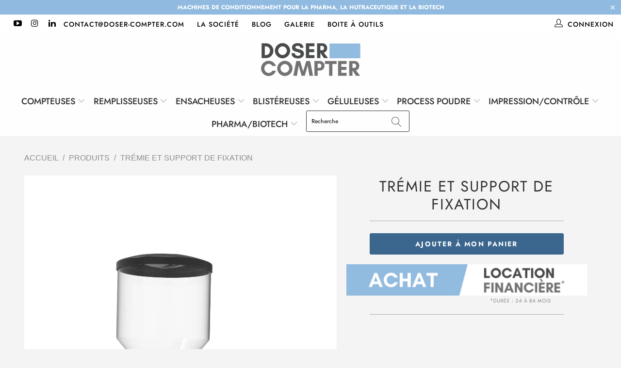

--- FILE ---
content_type: text/html; charset=utf-8
request_url: https://doser-compter.com/products/tremie-et-support-de-fixation
body_size: 47791
content:


 <!DOCTYPE html>
<html lang="fr"> <head> <!-- Google Tag Manager -->
	<script>(function(w,d,s,l,i){w[l]=w[l]||[];w[l].push({'gtm.start':
	new Date().getTime(),event:'gtm.js'});var f=d.getElementsByTagName(s)[0],
	j=d.createElement(s),dl=l!='dataLayer'?'&l='+l:'';j.async=true;j.src=
	'https://www.googletagmanager.com/gtm.js?id='+i+dl;f.parentNode.insertBefore(j,f);
	})(window,document,'script','dataLayer','GTM-PLLQ9ZC');</script>
	<!-- End Google Tag Manager --> <!-- Google tag (gtag.js) -->
<script async src="https://www.googletagmanager.com/gtag/js?id=G-L37FERRXJH"></script>
<script>
  window.dataLayer = window.dataLayer || [];
  function gtag(){dataLayer.push(arguments);}
  gtag('js', new Date());

  gtag('config', 'G-L37FERRXJH');
</script> <meta charset="utf-8"> <meta http-equiv="cleartype" content="on"> <meta name="robots" content="index,follow"> <!-- Mobile Specific Metas --> <meta name="HandheldFriendly" content="True"> <meta name="MobileOptimized" content="320"> <meta name="viewport" content="width=device-width,initial-scale=1"> <meta name="theme-color" content="#f4f4f4"> <title>
      Trémie et support de fixation - Doser-Compter.com</title> <link rel="preconnect dns-prefetch" href="https://fonts.shopifycdn.com" /> <link rel="preconnect dns-prefetch" href="https://cdn.shopify.com" /> <link rel="preconnect dns-prefetch" href="https://v.shopify.com" /> <link rel="preconnect dns-prefetch" href="https://cdn.shopifycloud.com" /> <link rel="stylesheet" href="https://cdnjs.cloudflare.com/ajax/libs/fancybox/3.5.6/jquery.fancybox.css"> <link rel="stylesheet" href="https://maxcdn.bootstrapcdn.com/font-awesome/4.5.0/css/font-awesome.min.css">
<link href="https://fonts.googleapis.com/css?family=Merriweather:400,900,900i" rel="stylesheet"> <!-- Stylesheets Snow Theme --> <link href="//doser-compter.com/cdn/shop/t/20/assets/styles.scss.css?v=119297308173965836961762357417" rel="stylesheet" type="text/css" media="all" /> <script>
      window.lazySizesConfig = window.lazySizesConfig || {};

      lazySizesConfig.expand = 300;
      lazySizesConfig.loadHidden = false;

      !function(a,b){var c=b(a,a.document);a.lazySizes=c,"object"==typeof module&&module.exports&&(module.exports=c)}(window,function(a,b){"use strict";if(b.getElementsByClassName){var c,d,e=b.documentElement,f=a.Date,g=a.HTMLPictureElement,h="addEventListener",i="getAttribute",j=a[h],k=a.setTimeout,l=a.requestAnimationFrame||k,m=a.requestIdleCallback,n=/^picture$/i,o=["load","error","lazyincluded","_lazyloaded"],p={},q=Array.prototype.forEach,r=function(a,b){return p[b]||(p[b]=new RegExp("(\\s|^)"+b+"(\\s|$)")),p[b].test(a[i]("class")||"")&&p[b]},s=function(a,b){r(a,b)||a.setAttribute("class",(a[i]("class")||"").trim()+" "+b)},t=function(a,b){var c;(c=r(a,b))&&a.setAttribute("class",(a[i]("class")||"").replace(c," "))},u=function(a,b,c){var d=c?h:"removeEventListener";c&&u(a,b),o.forEach(function(c){a[d](c,b)})},v=function(a,d,e,f,g){var h=b.createEvent("Event");return e||(e={}),e.instance=c,h.initEvent(d,!f,!g),h.detail=e,a.dispatchEvent(h),h},w=function(b,c){var e;!g&&(e=a.picturefill||d.pf)?(c&&c.src&&!b[i]("srcset")&&b.setAttribute("srcset",c.src),e({reevaluate:!0,elements:[b]})):c&&c.src&&(b.src=c.src)},x=function(a,b){return(getComputedStyle(a,null)||{})[b]},y=function(a,b,c){for(c=c||a.offsetWidth;c<d.minSize&&b&&!a._lazysizesWidth;)c=b.offsetWidth,b=b.parentNode;return c},z=function(){var a,c,d=[],e=[],f=d,g=function(){var b=f;for(f=d.length?e:d,a=!0,c=!1;b.length;)b.shift()();a=!1},h=function(d,e){a&&!e?d.apply(this,arguments):(f.push(d),c||(c=!0,(b.hidden?k:l)(g)))};return h._lsFlush=g,h}(),A=function(a,b){return b?function(){z(a)}:function(){var b=this,c=arguments;z(function(){a.apply(b,c)})}},B=function(a){var b,c=0,e=d.throttleDelay,g=d.ricTimeout,h=function(){b=!1,c=f.now(),a()},i=m&&g>49?function(){m(h,{timeout:g}),g!==d.ricTimeout&&(g=d.ricTimeout)}:A(function(){k(h)},!0);return function(a){var d;(a=a===!0)&&(g=33),b||(b=!0,d=e-(f.now()-c),0>d&&(d=0),a||9>d?i():k(i,d))}},C=function(a){var b,c,d=99,e=function(){b=null,a()},g=function(){var a=f.now()-c;d>a?k(g,d-a):(m||e)(e)};return function(){c=f.now(),b||(b=k(g,d))}};!function(){var b,c={lazyClass:"lazyload",loadedClass:"lazyloaded",loadingClass:"lazyloading",preloadClass:"lazypreload",errorClass:"lazyerror",autosizesClass:"lazyautosizes",srcAttr:"data-src",srcsetAttr:"data-srcset",sizesAttr:"data-sizes",minSize:40,customMedia:{},init:!0,expFactor:1.5,hFac:.8,loadMode:2,loadHidden:!0,ricTimeout:0,throttleDelay:125};d=a.lazySizesConfig||a.lazysizesConfig||{};for(b in c)b in d||(d[b]=c[b]);a.lazySizesConfig=d,k(function(){d.init&&F()})}();var D=function(){var g,l,m,o,p,y,D,F,G,H,I,J,K,L,M=/^img$/i,N=/^iframe$/i,O="onscroll"in a&&!/(gle|ing)bot/.test(navigator.userAgent),P=0,Q=0,R=0,S=-1,T=function(a){R--,a&&a.target&&u(a.target,T),(!a||0>R||!a.target)&&(R=0)},U=function(a,c){var d,f=a,g="hidden"==x(b.body,"visibility")||"hidden"!=x(a.parentNode,"visibility")&&"hidden"!=x(a,"visibility");for(F-=c,I+=c,G-=c,H+=c;g&&(f=f.offsetParent)&&f!=b.body&&f!=e;)g=(x(f,"opacity")||1)>0,g&&"visible"!=x(f,"overflow")&&(d=f.getBoundingClientRect(),g=H>d.left&&G<d.right&&I>d.top-1&&F<d.bottom+1);return g},V=function(){var a,f,h,j,k,m,n,p,q,r=c.elements;if((o=d.loadMode)&&8>R&&(a=r.length)){f=0,S++,null==K&&("expand"in d||(d.expand=e.clientHeight>500&&e.clientWidth>500?500:370),J=d.expand,K=J*d.expFactor),K>Q&&1>R&&S>2&&o>2&&!b.hidden?(Q=K,S=0):Q=o>1&&S>1&&6>R?J:P;for(;a>f;f++)if(r[f]&&!r[f]._lazyRace)if(O)if((p=r[f][i]("data-expand"))&&(m=1*p)||(m=Q),q!==m&&(y=innerWidth+m*L,D=innerHeight+m,n=-1*m,q=m),h=r[f].getBoundingClientRect(),(I=h.bottom)>=n&&(F=h.top)<=D&&(H=h.right)>=n*L&&(G=h.left)<=y&&(I||H||G||F)&&(d.loadHidden||"hidden"!=x(r[f],"visibility"))&&(l&&3>R&&!p&&(3>o||4>S)||U(r[f],m))){if(ba(r[f]),k=!0,R>9)break}else!k&&l&&!j&&4>R&&4>S&&o>2&&(g[0]||d.preloadAfterLoad)&&(g[0]||!p&&(I||H||G||F||"auto"!=r[f][i](d.sizesAttr)))&&(j=g[0]||r[f]);else ba(r[f]);j&&!k&&ba(j)}},W=B(V),X=function(a){s(a.target,d.loadedClass),t(a.target,d.loadingClass),u(a.target,Z),v(a.target,"lazyloaded")},Y=A(X),Z=function(a){Y({target:a.target})},$=function(a,b){try{a.contentWindow.location.replace(b)}catch(c){a.src=b}},_=function(a){var b,c=a[i](d.srcsetAttr);(b=d.customMedia[a[i]("data-media")||a[i]("media")])&&a.setAttribute("media",b),c&&a.setAttribute("srcset",c)},aa=A(function(a,b,c,e,f){var g,h,j,l,o,p;(o=v(a,"lazybeforeunveil",b)).defaultPrevented||(e&&(c?s(a,d.autosizesClass):a.setAttribute("sizes",e)),h=a[i](d.srcsetAttr),g=a[i](d.srcAttr),f&&(j=a.parentNode,l=j&&n.test(j.nodeName||"")),p=b.firesLoad||"src"in a&&(h||g||l),o={target:a},p&&(u(a,T,!0),clearTimeout(m),m=k(T,2500),s(a,d.loadingClass),u(a,Z,!0)),l&&q.call(j.getElementsByTagName("source"),_),h?a.setAttribute("srcset",h):g&&!l&&(N.test(a.nodeName)?$(a,g):a.src=g),f&&(h||l)&&w(a,{src:g})),a._lazyRace&&delete a._lazyRace,t(a,d.lazyClass),z(function(){(!p||a.complete&&a.naturalWidth>1)&&(p?T(o):R--,X(o))},!0)}),ba=function(a){var b,c=M.test(a.nodeName),e=c&&(a[i](d.sizesAttr)||a[i]("sizes")),f="auto"==e;(!f&&l||!c||!a[i]("src")&&!a.srcset||a.complete||r(a,d.errorClass)||!r(a,d.lazyClass))&&(b=v(a,"lazyunveilread").detail,f&&E.updateElem(a,!0,a.offsetWidth),a._lazyRace=!0,R++,aa(a,b,f,e,c))},ca=function(){if(!l){if(f.now()-p<999)return void k(ca,999);var a=C(function(){d.loadMode=3,W()});l=!0,d.loadMode=3,W(),j("scroll",function(){3==d.loadMode&&(d.loadMode=2),a()},!0)}};return{_:function(){p=f.now(),c.elements=b.getElementsByClassName(d.lazyClass),g=b.getElementsByClassName(d.lazyClass+" "+d.preloadClass),L=d.hFac,j("scroll",W,!0),j("resize",W,!0),a.MutationObserver?new MutationObserver(W).observe(e,{childList:!0,subtree:!0,attributes:!0}):(e[h]("DOMNodeInserted",W,!0),e[h]("DOMAttrModified",W,!0),setInterval(W,999)),j("hashchange",W,!0),["focus","mouseover","click","load","transitionend","animationend","webkitAnimationEnd"].forEach(function(a){b[h](a,W,!0)}),/d$|^c/.test(b.readyState)?ca():(j("load",ca),b[h]("DOMContentLoaded",W),k(ca,2e4)),c.elements.length?(V(),z._lsFlush()):W()},checkElems:W,unveil:ba}}(),E=function(){var a,c=A(function(a,b,c,d){var e,f,g;if(a._lazysizesWidth=d,d+="px",a.setAttribute("sizes",d),n.test(b.nodeName||""))for(e=b.getElementsByTagName("source"),f=0,g=e.length;g>f;f++)e[f].setAttribute("sizes",d);c.detail.dataAttr||w(a,c.detail)}),e=function(a,b,d){var e,f=a.parentNode;f&&(d=y(a,f,d),e=v(a,"lazybeforesizes",{width:d,dataAttr:!!b}),e.defaultPrevented||(d=e.detail.width,d&&d!==a._lazysizesWidth&&c(a,f,e,d)))},f=function(){var b,c=a.length;if(c)for(b=0;c>b;b++)e(a[b])},g=C(f);return{_:function(){a=b.getElementsByClassName(d.autosizesClass),j("resize",g)},checkElems:g,updateElem:e}}(),F=function(){F.i||(F.i=!0,E._(),D._())};return c={cfg:d,autoSizer:E,loader:D,init:F,uP:w,aC:s,rC:t,hC:r,fire:v,gW:y,rAF:z}}});

      !function(a,b){var c=function(){b(a.lazySizes),a.removeEventListener("lazyunveilread",c,!0)};b=b.bind(null,a,a.document),"object"==typeof module&&module.exports?b(require("lazysizes")):a.lazySizes?c():a.addEventListener("lazyunveilread",c,!0)}(window,function(a,b,c){"use strict";function d(){this.ratioElems=b.getElementsByClassName("lazyaspectratio"),this._setupEvents(),this.processImages()}if(a.addEventListener){var e,f,g,h=Array.prototype.forEach,i=/^picture$/i,j="data-aspectratio",k="img["+j+"]",l=function(b){return a.matchMedia?(l=function(a){return!a||(matchMedia(a)||{}).matches})(b):a.Modernizr&&Modernizr.mq?!b||Modernizr.mq(b):!b},m=c.aC,n=c.rC,o=c.cfg;d.prototype={_setupEvents:function(){var a=this,c=function(b){b.naturalWidth<36?a.addAspectRatio(b,!0):a.removeAspectRatio(b,!0)},d=function(){a.processImages()};b.addEventListener("load",function(a){a.target.getAttribute&&a.target.getAttribute(j)&&c(a.target)},!0),addEventListener("resize",function(){var b,d=function(){h.call(a.ratioElems,c)};return function(){clearTimeout(b),b=setTimeout(d,99)}}()),b.addEventListener("DOMContentLoaded",d),addEventListener("load",d)},processImages:function(a){var c,d;a||(a=b),c="length"in a&&!a.nodeName?a:a.querySelectorAll(k);for(d=0;d<c.length;d++)c[d].naturalWidth>36?this.removeAspectRatio(c[d]):this.addAspectRatio(c[d])},getSelectedRatio:function(a){var b,c,d,e,f,g=a.parentNode;if(g&&i.test(g.nodeName||""))for(d=g.getElementsByTagName("source"),b=0,c=d.length;c>b;b++)if(e=d[b].getAttribute("data-media")||d[b].getAttribute("media"),o.customMedia[e]&&(e=o.customMedia[e]),l(e)){f=d[b].getAttribute(j);break}return f||a.getAttribute(j)||""},parseRatio:function(){var a=/^\s*([+\d\.]+)(\s*[\/x]\s*([+\d\.]+))?\s*$/,b={};return function(c){var d;return!b[c]&&(d=c.match(a))&&(d[3]?b[c]=d[1]/d[3]:b[c]=1*d[1]),b[c]}}(),addAspectRatio:function(b,c){var d,e=b.offsetWidth,f=b.offsetHeight;return c||m(b,"lazyaspectratio"),36>e&&0>=f?void((e||f&&a.console)&&console.log("Define width or height of image, so we can calculate the other dimension")):(d=this.getSelectedRatio(b),d=this.parseRatio(d),void(d&&(e?b.style.height=e/d+"px":b.style.width=f*d+"px")))},removeAspectRatio:function(a){n(a,"lazyaspectratio"),a.style.height="",a.style.width="",a.removeAttribute(j)}},f=function(){g=a.jQuery||a.Zepto||a.shoestring||a.$,g&&g.fn&&!g.fn.imageRatio&&g.fn.filter&&g.fn.add&&g.fn.find?g.fn.imageRatio=function(){return e.processImages(this.find(k).add(this.filter(k))),this}:g=!1},f(),setTimeout(f),e=new d,a.imageRatio=e,"object"==typeof module&&module.exports?module.exports=e:"function"==typeof define&&define.amd&&define(e)}});

        !function(a,b){var c=function(){b(a.lazySizes),a.removeEventListener("lazyunveilread",c,!0)};b=b.bind(null,a,a.document),"object"==typeof module&&module.exports?b(require("lazysizes")):a.lazySizes?c():a.addEventListener("lazyunveilread",c,!0)}(window,function(a,b,c){"use strict";if(a.addEventListener){var d=/\s+/g,e=/\s*\|\s+|\s+\|\s*/g,f=/^(.+?)(?:\s+\[\s*(.+?)\s*\])(?:\s+\[\s*(.+?)\s*\])?$/,g=/^\s*\(*\s*type\s*:\s*(.+?)\s*\)*\s*$/,h=/\(|\)|'/,i={contain:1,cover:1},j=function(a){var b=c.gW(a,a.parentNode);return(!a._lazysizesWidth||b>a._lazysizesWidth)&&(a._lazysizesWidth=b),a._lazysizesWidth},k=function(a){var b;return b=(getComputedStyle(a)||{getPropertyValue:function(){}}).getPropertyValue("background-size"),!i[b]&&i[a.style.backgroundSize]&&(b=a.style.backgroundSize),b},l=function(a,b){if(b){var c=b.match(g);c&&c[1]?a.setAttribute("type",c[1]):a.setAttribute("media",lazySizesConfig.customMedia[b]||b)}},m=function(a,c,g){var h=b.createElement("picture"),i=c.getAttribute(lazySizesConfig.sizesAttr),j=c.getAttribute("data-ratio"),k=c.getAttribute("data-optimumx");c._lazybgset&&c._lazybgset.parentNode==c&&c.removeChild(c._lazybgset),Object.defineProperty(g,"_lazybgset",{value:c,writable:!0}),Object.defineProperty(c,"_lazybgset",{value:h,writable:!0}),a=a.replace(d," ").split(e),h.style.display="none",g.className=lazySizesConfig.lazyClass,1!=a.length||i||(i="auto"),a.forEach(function(a){var c,d=b.createElement("source");i&&"auto"!=i&&d.setAttribute("sizes",i),(c=a.match(f))?(d.setAttribute(lazySizesConfig.srcsetAttr,c[1]),l(d,c[2]),l(d,c[3])):d.setAttribute(lazySizesConfig.srcsetAttr,a),h.appendChild(d)}),i&&(g.setAttribute(lazySizesConfig.sizesAttr,i),c.removeAttribute(lazySizesConfig.sizesAttr),c.removeAttribute("sizes")),k&&g.setAttribute("data-optimumx",k),j&&g.setAttribute("data-ratio",j),h.appendChild(g),c.appendChild(h)},n=function(a){if(a.target._lazybgset){var b=a.target,d=b._lazybgset,e=b.currentSrc||b.src;if(e){var f=c.fire(d,"bgsetproxy",{src:e,useSrc:h.test(e)?JSON.stringify(e):e});f.defaultPrevented||(d.style.backgroundImage="url("+f.detail.useSrc+")")}b._lazybgsetLoading&&(c.fire(d,"_lazyloaded",{},!1,!0),delete b._lazybgsetLoading)}};addEventListener("lazybeforeunveil",function(a){var d,e,f;!a.defaultPrevented&&(d=a.target.getAttribute("data-bgset"))&&(f=a.target,e=b.createElement("img"),e.alt="",e._lazybgsetLoading=!0,a.detail.firesLoad=!0,m(d,f,e),setTimeout(function(){c.loader.unveil(e),c.rAF(function(){c.fire(e,"_lazyloaded",{},!0,!0),e.complete&&n({target:e})})}))}),b.addEventListener("load",n,!0),a.addEventListener("lazybeforesizes",function(a){if(a.detail.instance==c&&a.target._lazybgset&&a.detail.dataAttr){var b=a.target._lazybgset,d=k(b);i[d]&&(a.target._lazysizesParentFit=d,c.rAF(function(){a.target.setAttribute("data-parent-fit",d),a.target._lazysizesParentFit&&delete a.target._lazysizesParentFit}))}},!0),b.documentElement.addEventListener("lazybeforesizes",function(a){!a.defaultPrevented&&a.target._lazybgset&&a.detail.instance==c&&(a.detail.width=j(a.target._lazybgset))})}});</script> <link rel="shortcut icon" type="image/x-icon" href="//doser-compter.com/cdn/shop/files/Scelleuse_500_x_500_px_500_x_400_px_500_x_500_px_7_180x180.png?v=1678377430"> <link rel="apple-touch-icon" href="//doser-compter.com/cdn/shop/files/Scelleuse_500_x_500_px_500_x_400_px_500_x_500_px_7_180x180.png?v=1678377430"/> <link rel="apple-touch-icon" sizes="57x57" href="//doser-compter.com/cdn/shop/files/Scelleuse_500_x_500_px_500_x_400_px_500_x_500_px_7_57x57.png?v=1678377430"/> <link rel="apple-touch-icon" sizes="60x60" href="//doser-compter.com/cdn/shop/files/Scelleuse_500_x_500_px_500_x_400_px_500_x_500_px_7_60x60.png?v=1678377430"/> <link rel="apple-touch-icon" sizes="72x72" href="//doser-compter.com/cdn/shop/files/Scelleuse_500_x_500_px_500_x_400_px_500_x_500_px_7_72x72.png?v=1678377430"/> <link rel="apple-touch-icon" sizes="76x76" href="//doser-compter.com/cdn/shop/files/Scelleuse_500_x_500_px_500_x_400_px_500_x_500_px_7_76x76.png?v=1678377430"/> <link rel="apple-touch-icon" sizes="114x114" href="//doser-compter.com/cdn/shop/files/Scelleuse_500_x_500_px_500_x_400_px_500_x_500_px_7_114x114.png?v=1678377430"/> <link rel="apple-touch-icon" sizes="180x180" href="//doser-compter.com/cdn/shop/files/Scelleuse_500_x_500_px_500_x_400_px_500_x_500_px_7_180x180.png?v=1678377430"/> <link rel="apple-touch-icon" sizes="228x228" href="//doser-compter.com/cdn/shop/files/Scelleuse_500_x_500_px_500_x_400_px_500_x_500_px_7_228x228.png?v=1678377430"/> <link rel="canonical" href="https://doser-compter.com/products/tremie-et-support-de-fixation" /> <script>window.performance && window.performance.mark && window.performance.mark('shopify.content_for_header.start');</script><meta name="google-site-verification" content="cXmi2skb4yVEjYIJfuhpIgs0FTd8D0LiXJ9LLzBRFGs">
<meta id="shopify-digital-wallet" name="shopify-digital-wallet" content="/38383386755/digital_wallets/dialog">
<meta name="shopify-checkout-api-token" content="e2b0e184dc73503c149d61f55bf3dc5b">
<link rel="alternate" type="application/json+oembed" href="https://doser-compter.com/products/tremie-et-support-de-fixation.oembed">
<script async="async" src="/checkouts/internal/preloads.js?locale=fr-FR"></script>
<link rel="preconnect" href="https://shop.app" crossorigin="anonymous">
<script async="async" src="https://shop.app/checkouts/internal/preloads.js?locale=fr-FR&shop_id=38383386755" crossorigin="anonymous"></script>
<script id="apple-pay-shop-capabilities" type="application/json">{"shopId":38383386755,"countryCode":"FR","currencyCode":"EUR","merchantCapabilities":["supports3DS"],"merchantId":"gid:\/\/shopify\/Shop\/38383386755","merchantName":"Doser-Compter.com","requiredBillingContactFields":["postalAddress","email","phone"],"requiredShippingContactFields":["postalAddress","email","phone"],"shippingType":"shipping","supportedNetworks":["visa","masterCard","maestro"],"total":{"type":"pending","label":"Doser-Compter.com","amount":"1.00"},"shopifyPaymentsEnabled":true,"supportsSubscriptions":true}</script>
<script id="shopify-features" type="application/json">{"accessToken":"e2b0e184dc73503c149d61f55bf3dc5b","betas":["rich-media-storefront-analytics"],"domain":"doser-compter.com","predictiveSearch":true,"shopId":38383386755,"locale":"fr"}</script>
<script>var Shopify = Shopify || {};
Shopify.shop = "aspapharm-2-0.myshopify.com";
Shopify.locale = "fr";
Shopify.currency = {"active":"EUR","rate":"1.0"};
Shopify.country = "FR";
Shopify.theme = {"name":"BEST OPTION FOR SURE","id":133883560067,"schema_name":"Snow Theme","schema_version":"1.4.3","theme_store_id":null,"role":"main"};
Shopify.theme.handle = "null";
Shopify.theme.style = {"id":null,"handle":null};
Shopify.cdnHost = "doser-compter.com/cdn";
Shopify.routes = Shopify.routes || {};
Shopify.routes.root = "/";</script>
<script type="module">!function(o){(o.Shopify=o.Shopify||{}).modules=!0}(window);</script>
<script>!function(o){function n(){var o=[];function n(){o.push(Array.prototype.slice.apply(arguments))}return n.q=o,n}var t=o.Shopify=o.Shopify||{};t.loadFeatures=n(),t.autoloadFeatures=n()}(window);</script>
<script>
  window.ShopifyPay = window.ShopifyPay || {};
  window.ShopifyPay.apiHost = "shop.app\/pay";
  window.ShopifyPay.redirectState = null;
</script>
<script id="shop-js-analytics" type="application/json">{"pageType":"product"}</script>
<script defer="defer" async type="module" src="//doser-compter.com/cdn/shopifycloud/shop-js/modules/v2/client.init-shop-cart-sync_XvpUV7qp.fr.esm.js"></script>
<script defer="defer" async type="module" src="//doser-compter.com/cdn/shopifycloud/shop-js/modules/v2/chunk.common_C2xzKNNs.esm.js"></script>
<script type="module">
  await import("//doser-compter.com/cdn/shopifycloud/shop-js/modules/v2/client.init-shop-cart-sync_XvpUV7qp.fr.esm.js");
await import("//doser-compter.com/cdn/shopifycloud/shop-js/modules/v2/chunk.common_C2xzKNNs.esm.js");

  window.Shopify.SignInWithShop?.initShopCartSync?.({"fedCMEnabled":true,"windoidEnabled":true});

</script>
<script>
  window.Shopify = window.Shopify || {};
  if (!window.Shopify.featureAssets) window.Shopify.featureAssets = {};
  window.Shopify.featureAssets['shop-js'] = {"shop-cart-sync":["modules/v2/client.shop-cart-sync_C66VAAYi.fr.esm.js","modules/v2/chunk.common_C2xzKNNs.esm.js"],"init-fed-cm":["modules/v2/client.init-fed-cm_By4eIqYa.fr.esm.js","modules/v2/chunk.common_C2xzKNNs.esm.js"],"shop-button":["modules/v2/client.shop-button_Bz0N9rYp.fr.esm.js","modules/v2/chunk.common_C2xzKNNs.esm.js"],"shop-cash-offers":["modules/v2/client.shop-cash-offers_B90ok608.fr.esm.js","modules/v2/chunk.common_C2xzKNNs.esm.js","modules/v2/chunk.modal_7MqWQJ87.esm.js"],"init-windoid":["modules/v2/client.init-windoid_CdJe_Ee3.fr.esm.js","modules/v2/chunk.common_C2xzKNNs.esm.js"],"shop-toast-manager":["modules/v2/client.shop-toast-manager_kCJHoUCw.fr.esm.js","modules/v2/chunk.common_C2xzKNNs.esm.js"],"init-shop-email-lookup-coordinator":["modules/v2/client.init-shop-email-lookup-coordinator_BPuRLqHy.fr.esm.js","modules/v2/chunk.common_C2xzKNNs.esm.js"],"init-shop-cart-sync":["modules/v2/client.init-shop-cart-sync_XvpUV7qp.fr.esm.js","modules/v2/chunk.common_C2xzKNNs.esm.js"],"avatar":["modules/v2/client.avatar_BTnouDA3.fr.esm.js"],"pay-button":["modules/v2/client.pay-button_CmFhG2BZ.fr.esm.js","modules/v2/chunk.common_C2xzKNNs.esm.js"],"init-customer-accounts":["modules/v2/client.init-customer-accounts_C5-IhKGM.fr.esm.js","modules/v2/client.shop-login-button_DrlPOW6Z.fr.esm.js","modules/v2/chunk.common_C2xzKNNs.esm.js","modules/v2/chunk.modal_7MqWQJ87.esm.js"],"init-shop-for-new-customer-accounts":["modules/v2/client.init-shop-for-new-customer-accounts_Cv1WqR1n.fr.esm.js","modules/v2/client.shop-login-button_DrlPOW6Z.fr.esm.js","modules/v2/chunk.common_C2xzKNNs.esm.js","modules/v2/chunk.modal_7MqWQJ87.esm.js"],"shop-login-button":["modules/v2/client.shop-login-button_DrlPOW6Z.fr.esm.js","modules/v2/chunk.common_C2xzKNNs.esm.js","modules/v2/chunk.modal_7MqWQJ87.esm.js"],"init-customer-accounts-sign-up":["modules/v2/client.init-customer-accounts-sign-up_Dqgdz3C3.fr.esm.js","modules/v2/client.shop-login-button_DrlPOW6Z.fr.esm.js","modules/v2/chunk.common_C2xzKNNs.esm.js","modules/v2/chunk.modal_7MqWQJ87.esm.js"],"shop-follow-button":["modules/v2/client.shop-follow-button_D7RRykwK.fr.esm.js","modules/v2/chunk.common_C2xzKNNs.esm.js","modules/v2/chunk.modal_7MqWQJ87.esm.js"],"checkout-modal":["modules/v2/client.checkout-modal_NILs_SXn.fr.esm.js","modules/v2/chunk.common_C2xzKNNs.esm.js","modules/v2/chunk.modal_7MqWQJ87.esm.js"],"lead-capture":["modules/v2/client.lead-capture_CSmE_fhP.fr.esm.js","modules/v2/chunk.common_C2xzKNNs.esm.js","modules/v2/chunk.modal_7MqWQJ87.esm.js"],"shop-login":["modules/v2/client.shop-login_CKcjyRl_.fr.esm.js","modules/v2/chunk.common_C2xzKNNs.esm.js","modules/v2/chunk.modal_7MqWQJ87.esm.js"],"payment-terms":["modules/v2/client.payment-terms_eoGasybT.fr.esm.js","modules/v2/chunk.common_C2xzKNNs.esm.js","modules/v2/chunk.modal_7MqWQJ87.esm.js"]};
</script>
<script>(function() {
  var isLoaded = false;
  function asyncLoad() {
    if (isLoaded) return;
    isLoaded = true;
    var urls = ["https:\/\/pc-quiz.s3.us-east-2.amazonaws.com\/current\/quiz-loader.min.js?shop=aspapharm-2-0.myshopify.com","https:\/\/admin.revenuehunt.com\/embed.js?shop=aspapharm-2-0.myshopify.com"];
    for (var i = 0; i <urls.length; i++) {
      var s = document.createElement('script');
      s.type = 'text/javascript';
      s.async = true;
      s.src = urls[i];
      var x = document.getElementsByTagName('script')[0];
      x.parentNode.insertBefore(s, x);
    }
  };
  if(window.attachEvent) {
    window.attachEvent('onload', asyncLoad);
  } else {
    window.addEventListener('load', asyncLoad, false);
  }
})();</script>
<script id="__st">var __st={"a":38383386755,"offset":3600,"reqid":"cf0f2c20-450e-4ed4-83e4-6e9adb8d9261-1768699650","pageurl":"doser-compter.com\/products\/tremie-et-support-de-fixation","u":"faf0550801ee","p":"product","rtyp":"product","rid":8664543756620};</script>
<script>window.ShopifyPaypalV4VisibilityTracking = true;</script>
<script id="form-persister">!function(){'use strict';const t='contact',e='new_comment',n=[[t,t],['blogs',e],['comments',e],[t,'customer']],o='password',r='form_key',c=['recaptcha-v3-token','g-recaptcha-response','h-captcha-response',o],s=()=>{try{return window.sessionStorage}catch{return}},i='__shopify_v',u=t=>t.elements[r],a=function(){const t=[...n].map((([t,e])=>`form[action*='/${t}']:not([data-nocaptcha='true']) input[name='form_type'][value='${e}']`)).join(',');var e;return e=t,()=>e?[...document.querySelectorAll(e)].map((t=>t.form)):[]}();function m(t){const e=u(t);a().includes(t)&&(!e||!e.value)&&function(t){try{if(!s())return;!function(t){const e=s();if(!e)return;const n=u(t);if(!n)return;const o=n.value;o&&e.removeItem(o)}(t);const e=Array.from(Array(32),(()=>Math.random().toString(36)[2])).join('');!function(t,e){u(t)||t.append(Object.assign(document.createElement('input'),{type:'hidden',name:r})),t.elements[r].value=e}(t,e),function(t,e){const n=s();if(!n)return;const r=[...t.querySelectorAll(`input[type='${o}']`)].map((({name:t})=>t)),u=[...c,...r],a={};for(const[o,c]of new FormData(t).entries())u.includes(o)||(a[o]=c);n.setItem(e,JSON.stringify({[i]:1,action:t.action,data:a}))}(t,e)}catch(e){console.error('failed to persist form',e)}}(t)}const f=t=>{if('true'===t.dataset.persistBound)return;const e=function(t,e){const n=function(t){return'function'==typeof t.submit?t.submit:HTMLFormElement.prototype.submit}(t).bind(t);return function(){let t;return()=>{t||(t=!0,(()=>{try{e(),n()}catch(t){(t=>{console.error('form submit failed',t)})(t)}})(),setTimeout((()=>t=!1),250))}}()}(t,(()=>{m(t)}));!function(t,e){if('function'==typeof t.submit&&'function'==typeof e)try{t.submit=e}catch{}}(t,e),t.addEventListener('submit',(t=>{t.preventDefault(),e()})),t.dataset.persistBound='true'};!function(){function t(t){const e=(t=>{const e=t.target;return e instanceof HTMLFormElement?e:e&&e.form})(t);e&&m(e)}document.addEventListener('submit',t),document.addEventListener('DOMContentLoaded',(()=>{const e=a();for(const t of e)f(t);var n;n=document.body,new window.MutationObserver((t=>{for(const e of t)if('childList'===e.type&&e.addedNodes.length)for(const t of e.addedNodes)1===t.nodeType&&'FORM'===t.tagName&&a().includes(t)&&f(t)})).observe(n,{childList:!0,subtree:!0,attributes:!1}),document.removeEventListener('submit',t)}))}()}();</script>
<script integrity="sha256-4kQ18oKyAcykRKYeNunJcIwy7WH5gtpwJnB7kiuLZ1E=" data-source-attribution="shopify.loadfeatures" defer="defer" src="//doser-compter.com/cdn/shopifycloud/storefront/assets/storefront/load_feature-a0a9edcb.js" crossorigin="anonymous"></script>
<script crossorigin="anonymous" defer="defer" src="//doser-compter.com/cdn/shopifycloud/storefront/assets/shopify_pay/storefront-65b4c6d7.js?v=20250812"></script>
<script data-source-attribution="shopify.dynamic_checkout.dynamic.init">var Shopify=Shopify||{};Shopify.PaymentButton=Shopify.PaymentButton||{isStorefrontPortableWallets:!0,init:function(){window.Shopify.PaymentButton.init=function(){};var t=document.createElement("script");t.src="https://doser-compter.com/cdn/shopifycloud/portable-wallets/latest/portable-wallets.fr.js",t.type="module",document.head.appendChild(t)}};
</script>
<script data-source-attribution="shopify.dynamic_checkout.buyer_consent">
  function portableWalletsHideBuyerConsent(e){var t=document.getElementById("shopify-buyer-consent"),n=document.getElementById("shopify-subscription-policy-button");t&&n&&(t.classList.add("hidden"),t.setAttribute("aria-hidden","true"),n.removeEventListener("click",e))}function portableWalletsShowBuyerConsent(e){var t=document.getElementById("shopify-buyer-consent"),n=document.getElementById("shopify-subscription-policy-button");t&&n&&(t.classList.remove("hidden"),t.removeAttribute("aria-hidden"),n.addEventListener("click",e))}window.Shopify?.PaymentButton&&(window.Shopify.PaymentButton.hideBuyerConsent=portableWalletsHideBuyerConsent,window.Shopify.PaymentButton.showBuyerConsent=portableWalletsShowBuyerConsent);
</script>
<script data-source-attribution="shopify.dynamic_checkout.cart.bootstrap">document.addEventListener("DOMContentLoaded",(function(){function t(){return document.querySelector("shopify-accelerated-checkout-cart, shopify-accelerated-checkout")}if(t())Shopify.PaymentButton.init();else{new MutationObserver((function(e,n){t()&&(Shopify.PaymentButton.init(),n.disconnect())})).observe(document.body,{childList:!0,subtree:!0})}}));
</script>
<link id="shopify-accelerated-checkout-styles" rel="stylesheet" media="screen" href="https://doser-compter.com/cdn/shopifycloud/portable-wallets/latest/accelerated-checkout-backwards-compat.css" crossorigin="anonymous">
<style id="shopify-accelerated-checkout-cart">
        #shopify-buyer-consent {
  margin-top: 1em;
  display: inline-block;
  width: 100%;
}

#shopify-buyer-consent.hidden {
  display: none;
}

#shopify-subscription-policy-button {
  background: none;
  border: none;
  padding: 0;
  text-decoration: underline;
  font-size: inherit;
  cursor: pointer;
}

#shopify-subscription-policy-button::before {
  box-shadow: none;
}

      </style>

<script>window.performance && window.performance.mark && window.performance.mark('shopify.content_for_header.end');</script>
    

<meta name="author" content="Doser-Compter.com">
<meta property="og:url" content="https://doser-compter.com/products/tremie-et-support-de-fixation">
<meta property="og:site_name" content="Doser-Compter.com"> <meta property="og:type" content="product"> <meta property="og:title" content="Trémie et support de fixation"> <meta property="og:image" content="https://doser-compter.com/cdn/shop/files/dc-6040020a-hopper-assembly-238698_600x.webp?v=1691396075"> <meta property="og:image:secure_url" content="https://doser-compter.com/cdn/shop/files/dc-6040020a-hopper-assembly-238698_600x.webp?v=1691396075"> <meta property="og:image:width" content="1280"> <meta property="og:image:height" content="1280"> <meta property="og:image" content="https://doser-compter.com/cdn/shop/files/dc-6040020a-hopper-assembly-114718_600x.webp?v=1691396075"> <meta property="og:image:secure_url" content="https://doser-compter.com/cdn/shop/files/dc-6040020a-hopper-assembly-114718_600x.webp?v=1691396075"> <meta property="og:image:width" content="1280"> <meta property="og:image:height" content="1280"> <meta property="og:image" content="https://doser-compter.com/cdn/shop/files/dc-6040020a-hopper-assembly-957947_600x.webp?v=1691396075"> <meta property="og:image:secure_url" content="https://doser-compter.com/cdn/shop/files/dc-6040020a-hopper-assembly-957947_600x.webp?v=1691396075"> <meta property="og:image:width" content="1280"> <meta property="og:image:height" content="1280"> <meta property="product:price:amount" content="0,00"> <meta property="product:price:currency" content="EUR">






<meta name="twitter:card" content="summary"> <meta name="twitter:title" content="Trémie et support de fixation"> <meta name="twitter:description" content=""> <meta name="twitter:image" content="https://doser-compter.com/cdn/shop/files/dc-6040020a-hopper-assembly-238698_240x.webp?v=1691396075"> <meta name="twitter:image:width" content="240"> <meta name="twitter:image:height" content="240"> <script>
    	window.forceProductCartSelector = '.purchase-details__buttons'</script>
  	<script type="text/javascript" src="//doser-compter.com/cdn/shop/t/20/assets/globorequestforquote_params.min.js?v=14770131485289085001690960200" ></script>
<script type="text/javascript">
    window.GRFQConfigs = window.GRFQConfigs || {};
    GRFQConfigs.classes = {
        rfqButton: 'rfq-btn',
        rfqCollectionButton: 'rfq-collection-btn',
        rfqCartButton: 'rfq-btn-cart',
        rfqLoginButton: 'grfq-login-to-see-price-btn',
        rfqTheme: 'rfq-theme',
        rfqHidden: 'rfq-hidden',
        rfqHidePrice: 'GRFQHidePrice',
        rfqHideAtcBtn: 'GRFQHideAddToCartButton',
        rfqHideBuynowBtn: 'GRFQHideBuyNowButton',
        rfqCollectionContent: 'rfq-collection-content',
        rfqCollectionLoaded: 'rfq-collection-loaded',
        rfqCollectionItem: 'rfq-collection-item',
        rfqCollectionVariantSelector: 'rfq-variant-id',
        rfqSingleProductForm: 'rfq-product-form',
        rfqCollectionProductForm: 'rfq-collection-form',
        rfqFeatureProductForm: 'rfq-feature-form',
        rfqQuickviewProductForm: 'rfq-quickview-form',
        rfqCollectionActivator: 'rfq-variant-selector'
    }
    GRFQConfigs.selector = {
        productForm: [
            ".home-product form[action*=\"/cart/add\"]",
            ".shop-product form[action*=\"/cart/add\"]",
            "#shopify-section-featured-product form[action*=\"/cart/add\"]",
            "form.apb-product-form",
            ".product-form__buy-buttons form[action*=\"/cart/add\"]",
            "product-form form[action*=\"/cart/add\"]",
            ".product-form form[action*=\"/cart/add\"]",
            ".product-page form[action*=\"/cart/add\"]",
            ".product-add form[action*=\"/cart/add\"]",
            "[id*=\"ProductSection--\"] form[action*=\"/cart/add\"]",
            "form#add-to-cart-form",
            "form.sf-cart__form",
            "form.productForm",
            "form.product-form",
            "form.product-single__form",
            "form.shopify-product-form:not(#product-form-installment)",
            "form.atc-form",
            "form.atc-form-mobile",
            "form[action*=\"/cart/add\"]:not([hidden]):not(#product-form-installment)"
        ],
        addtocart_selector: "#shopify_add_to_cart,.product-form .btn-cart,.js-product-button-add-to-cart,.shopify-product-form .btn-addtocart,#product-add-to-cart,.shopify-product-form .add_to_cart,.product-details__add-to-cart-button,.shopify-product-form .product-submit,.product-form__cart-buttons,.shopify-product-form input[type=\"submit\"],.js-product-form button[type=\"submit\"],form.product-purchase-form button[type=\"submit\"],#addToCart,#AddToCart,[data-btn-type=\"add-to-cart\"],.default-cart-button__button,.shopify-product-form button[data-add-to-cart],form[data-product-form] .add-to-cart-btn,.product__submit__add,.product-form .add-to-cart-button,.product-form__cart-submit,.shopify-product-form button[data-product-add],#AddToCart--product-template,.product-buy-buttons--cta,.product-form__add-btn,form[data-type=\"add-to-cart-form\"] .product__add-to-cart,.productForm .productForm-submit,.ProductForm__AddToCart,.shopify-product-form .btn--add-to-cart,.ajax-product-form button[data-add-to-cart],.shopify-product-form .product__submit__add,form[data-product-form] .add-to-cart,.product-form .product__submit__add,.shopify-product-form button[type=\"submit\"][data-add-button],.product-form .product-form__add-button,.product-form__submit,.product-single__form .add-to-cart,form#AddToCartForm button#AddToCart,form.shopify-product-form button.add-to-cart,form[action*=\"/cart/add\"] [name=\"add\"],form[action*=\"/cart/add\"] button#AddToCartDesk, form[data-product-form] button[data-product-add], .product-form--atc-button[data-product-atc], .globo-validationForm, button.single_add_to_cart_button, input#AddToCart-product-template, button[data-action=\"add-to-cart\"], .product-details-wrapper .add-to-cart input, form.product-menu-form .product-menu-button[data-product-menu-button-atc], .product-add input#AddToCart, #product-content #add-to-cart #addToCart, .product-form-submit-wrap .add-to-cart-button, .productForm-block .productForm-submit, .btn-wrapper-c .add, .product-submit input.add-to-cart, .form-element-quantity-submit .form-element-submit-button, .quantity-submit-row__submit input, form#AddToCartForm .product-add input#addToCart, .product__form .product__add-to-cart, #product-description form .product-add .add, .product-add input.button.product-add-available, .globo__validation-default, #product-area .product-details-wrapper .options .selector-wrapper .submit,.product_type_simple add_to_cart_button,.pr_atc,.js-product-button-add-to-cart,.product-cta,.tt-btn-addtocart,.product-card-interaction,.product-item__quick-form,.product--quick-add,.btn--quick[data-add-to-cart],.product-card-btn__btn,.productitem--action-atc,.quick-add-btn,.quick-add-button,.product-item__quick-add-button,add-to-cart,.cartButton,.product_after_shop_loop_buttons,.quick-buy-product-form .pb-button-shadow,.product-form__submit,.quick-add__submit,.product__submit__add,form #AddToCart-product-template, form #AddToCart, form #addToCart-product-template, form .product__add-to-cart-button, form .product-form__cart-submit, form .add-to-cart, form .cart-functions > button, form .productitem--action-atc, form .product-form--atc-button, form .product-menu-button-atc, form .product__add-to-cart, form .add-to-cart-button, form #addToCart, form .product-detail__form__action > button, form .product-form-submit-wrap > input, form .product-form input[type=\"submit\"], form input.submit, form .add_to_cart, form .product-item-quick-shop, form #add-to-cart, form .productForm-submit, form .add-to-cart-btn, form .product-single__add-btn, form .quick-add--add-button, form .product-page--add-to-cart, form .addToCart, form .product-form .form-actions, form .button.add, form button#add, form .addtocart, form .AddtoCart, form .product-add input.add, form button#purchase, form[action*=\"/cart/add\"] button[type=\"submit\"], form .product__form button[type=\"submit\"], form #AddToCart--product-template",
        addToCartTextElement: "[data-add-to-cart-text], [data-button-text], .button-text, *:not(.icon):not(.spinner):not(.no-js):not(.spinner-inner-1):not(.spinner-inner-2):not(.spinner-inner-3)",
        collectionProductForm: ".spf-product__form, form[action*=\"/cart/add\"]",
        collectionAddToCartSelector: ".collectionPreorderAddToCartBtn, [type=\"submit\"]:not(.quick-add__submit), [name=\"add\"]:not(.quick-add__submit), .add-to-cart-btn, .pt-btn-addtocart, .js-add-to-cart, .tt-btn-addtocart, .spf-product__form-btn-addtocart, .ProductForm__AddToCart, button.gt_button.gt_product-button--add-to-cart, .button--addToCart",
        productCollectionItem: ".grid__item, .product-item, .card > .card__content .card__information,.collection-product-card,.sf__pcard,.product-item__content,.products .product-col,.pr_list_item,.pr_grid_item,.product-wrap,.tt-layout-product-item .tt-product,.products-grid .grid-item,.product-grid .indiv-product, .product-list [data-product-item],.product-list .product-block,.collection-products .collection-product,.collection__grid-loop .product-index,.product-thumbnail[data-product-thumbnail],.filters-results .product-list .card,.product-loop .product-index,#main-collection-product-grid .product-index,.collection-container .product,.featured-collection .product,.collection__grid-item,.collection-product,[data-product-grid-item],.product-grid-item.product-grid-item--featured,.collection__products .product-grid-item, .collection-alternating-product,.product-list-item, .collection-product-grid [class*=\"column\"],.collection-filters .product-grid-item, .featured-collection__content .featured-collection__item,.collection-grid .grid-item.grid-product,#CollectionProductGrid .collection-list li,.collection__products .product-item,.collection__products .product-item,#main-collection-product-grid .product-loop__item,.product-loop .product-loop__item, .products #ajaxSection c:not(.card-price),#main-collection-products .product,.grid.gap-theme > li,.mainCollectionProductGrid .grid .block-product,.collection-grid-main .items-start > .block, .s-collection__products .c-product-item,.products-grid .product,[data-section-type=\"collection\"] .group.block,.blocklayout .block.product,.sf__pcard,.product-grid .product-block,.product-list .product-block .product-block__inner, .collection.grid .product-item .product-item__wrapper,.collection--body--grid .product--root,.o-layout__item .product-card,.productgrid--items .productgrid--item .productitem,.box__collection,.collection-page__product,.collection-grid__row .product-block .product-block__inner,.ProductList .Grid__Cell .ProductItem .ProductItem__Wrapper,.items .item .item__inner,.grid-flex .product-block,.product-loop .product,.collection__products .product-tile,.product-list .product-item, .product-grid .grid-item .grid-item__content,.collection .product-item, .collection__grid .product-card .product-card-info,.collection-list .block,.collection__products .product-item,.product--root[data-product-view=grid],.grid__wrapper .product-loop__item,.collection__list-item, #CollectionSection .grid-uniform .grid-item, #shopify-section-collection-template .product-item, .collections__products .featured-collections__item, .collection-grid-section:not(.shopify-section),.spf-product-card,.product-grid-item,.productitem, .type-product-grid-item, .product-details, .featured-product-content",
        productCollectionHref: "a[href*=\"/products/\"], [data-product-handle], img[src*=\"cdn.shopify.com/s/files\"]",
        quickViewSelector: "a.quickview-icon.quickview, .qv-icon, .previewer-button, .sca-qv-button, .product-item__action-button[data-action=\"open-modal\"], .boost-pfs-quickview-btn, .collection-product[data-action=\"show-product\"], button.product-item__quick-shop-button, .product-item__quick-shop-button-wrapper, .open-quick-view, .product-item__action-button[data-action=\"open-modal\"], .tt-btn-quickview, .product-item-quick-shop .available, .quickshop-trigger, .productitem--action-trigger:not(.productitem--action-atc), .quick-product__btn, .thumbnail, .quick_shop, a.sca-qv-button, .overlay, .quick-view, .open-quick-view, [data-product-card-link], a[rel=\"quick-view\"], a.quick-buy, div.quickview-button > a, .block-inner a.more-info, .quick-shop-modal-trigger, a.quick-view-btn, a.spo-quick-view, div.quickView-button, a.product__label--quick-shop, span.trigger-quick-view, a.act-quickview-button, a.product-modal, [data-quickshop-full], [data-quickshop-slim], [data-quickshop-trigger], .quick_view_btn, .js-quickview-trigger, [id*=\"quick-add-template\"], .js-quickbuy-button",
        quickViewProductForm: ".qv-form, .qview-form, .description-wrapper_content, .wx-product-wrapper, #sca-qv-add-item-form, .product-form, #boost-pfs-quickview-cart-form, .product.preview .shopify-product-form, .product-details__form, .gfqv-product-form, #ModalquickView form#modal_quick_view, .quick_view_form, .product_form, .quick-buy__product-form, .quick-shop-modal form[action*=\"/cart/add\"], #quick-shop-modal form[action*=\"/cart/add\"], .white-popup.quick-view form[action*=\"/cart/add\"], .quick-view form[action*=\"/cart/add\"], [id*=\"QuickShopModal-\"] form[action*=\"/cart/add\"], .quick-shop.active form[action*=\"/cart/add\"], .quick-view-panel form[action*=\"/cart/add\"], .content.product.preview form[action*=\"/cart/add\"], .quickView-wrap form[action*=\"/cart/add\"], .quick-modal form[action*=\"/cart/add\"], #colorbox form[action*=\"/cart/add\"], .product-quick-view form[action*=\"/cart/add\"], .quickform, .modal--quickshop-full, .modal--quickshop form[action*=\"/cart/add\"], .quick-shop-form, .fancybox-inner form[action*=\"/cart/add\"], #quick-view-modal form[action*=\"/cart/add\"], [data-product-modal] form[action*=\"/cart/add\"], .modal--quick-shop.modal--is-active form[action*=\"/cart/add\"]",
        searchResultSelector: ".predictive-search, .search__results__products, .search-bar__results, .predictive-search-results, #PredictiveResults, .search-results-panel, .search-flydown--results, .header-search-results-wrapper, .main_search__popup",
        searchResultItemSelector: ".predictive-search__list-item, .predictive-search__results-list li, ul li, .product-item, .search-bar__results-products .mini-product, .search__product-loop li, .grid-item, .grid-product, .search--result-group .row, .search-flydown--product, .predictive-search-group .grid, .main-search-result, .search-result",
        price_selector: ".sf__pcard-price,.shopify-Price-amount,#price_ppr,.product-page-info__price,.tt-price,.price-box,.product__price-container,.product-meta__price-list-container,.product-item-meta__price-list-container,.collection-product-price,.product__grid__price,.product-grid-item__price,.product-price--wrapper,.price__current,.product-loop-element__price,.product-block__price,[class*=\"product-card-price\"],.ProductMeta__PriceList,.ProductItem__PriceList,.product-detail__price,.price_wrapper,.product__price__wrap,[data-price-wrapper],.product-item__price-list,.product-single__prices,.product-block--price,.product-page--pricing,.current-price,.product-prices,.product-card-prices,.product-price-block,product-price-root,.product--price-container,.product-form__prices,.product-loop__price,.card-price,.product-price-container,.product_after_shop_loop_price,.main-product__price,.product-block-price,span[data-product-price],.block-price,product-price,.price-wrapper,.price__container,#ProductPrice-product-template,#ProductPrice,.product-price,.product__price—reg,#productPrice-product-template,.product__current-price,.product-thumb-caption-price-current,.product-item-caption-price-current,.grid-product__price,.product__price,span.price:not(.mini-cart__content .price),span.product-price,.productitem--price,.product-pricing,span.money,.product-item__price,.product-list-item-price,p.price,div.price,.product-meta__prices,div.product-price,span#price,.price.money,h3.price,a.price,.price-area,.product-item-price,.pricearea,.collectionGrid .collectionBlock-info > p,#ComparePrice,.product--price-wrapper,.product-page--price-wrapper,.color--shop-accent.font-size--s.t--meta.f--main,.ComparePrice,.ProductPrice,.prodThumb .title span:last-child,.product-single__price-product-template,.product-info-price,.price-money,.prod-price,#price-field,.product-grid--price,.prices,.pricing,#product-price,.money-styling,.compare-at-price,.product-item--price,.card__price,.product-card__price,.product-price__price,.product-item__price-wrapper,.product-single__price,.grid-product__price-wrap,a.grid-link p.grid-link__meta,dl.price,.mini-product__price,.predictive-search__price",
        buynow_selector: ".shopify-payment-button",
        quantity_selector: "[name=\"quantity\"], input.quantity, [name=\"qty\"]",
        variantSelector: ".product-form__variants, .ga-product_variant_select, select[name=\"id\"], input[name=\"id\"], .qview-variants > select, select[name=\"id[]\"], input[name=\"grfqId\"], select[name=\"idGlobo\"]",
        variantActivator: ".product-form__chip-wrapper, .product__swatches [data-swatch-option], .swatch__container .swatch__option, .gf_swatches .gf_swatch, .product-form__controls-group-options select, ul.clickyboxes li, .pf-variant-select, ul.swatches-select li, .product-options__value, .form-check-swatch, button.btn.swatch select.product__variant, .pf-container a, button.variant.option, ul.js-product__variant--container li, .variant-input, .product-variant > ul > li  ,.input--dropdown, .HorizontalList > li, .product-single__swatch__item, .globo-swatch-list ul.value > .select-option, .form-swatch-item, .selector-wrapper select, select.pf-input, ul.swatches-select > li.nt-swatch.swatch_pr_item, ul.gfqv-swatch-values > li, .lh-swatch-select, .swatch-image, .variant-image-swatch, #option-size, .selector-wrapper .replaced, .regular-select-content > .regular-select-item, .radios--input, ul.swatch-view > li > .swatch-selector ,.single-option-selector, .swatch-element input, [data-product-option], .single-option-selector__radio, [data-index^=\"option\"], .SizeSwatchList input, .swatch-panda input[type=radio], .swatch input, .swatch-element input[type=radio], select[id*=\"product-select-\"], select[id|=\"product-select-option\"], [id|=\"productSelect-product\"], [id|=\"ProductSelect-option\"],select[id|=\"product-variants-option\"],select[id|=\"sca-qv-product-selected-option\"],select[id*=\"product-variants-\"],select[id|=\"product-selectors-option\"],select[id|=\"variant-listbox-option\"],select[id|=\"id-option\"],select[id|=\"SingleOptionSelector\"], .variant-input-wrap input, [data-action=\"select-value\"], .product-swatch-list li, .product-form__input input",
        checkout_btn: "input[type=\"submit\"][name=\"checkout\"], button[type=\"submit\"][name=\"checkout\"]",
        quoteCounter: ".quotecounter .bigquotecounter, .cart-icon .quotecount, cart-icon .count, [id=\"quoteCount\"], .quoteCount, .g-quote-item span.g-badge, .medium-up--hide.small--one-half .site-header__cart span.quotecount",
        positionButton: ".g-atc",
        positionCollectionButton: ".g-collection-atc",
        positionQuickviewButton: ".g-quickview-atc",
        positionFeatureButton: ".g-feature-atc",
        positionSearchButton: ".g-feature-atc",
        positionLoginButton: ".g-login-btn"
    }
    window.GRFQConfigs = window.GRFQConfigs || {};
    window.GRFQCollection = window.GRFQCollection || {};
    GRFQConfigs.customer = {
        'id': '',
        'email': '',
        'name': ''
    };
                            if("rfq_theme_"+Shopify.theme.id == "rfq_theme_120368464003"){        GRFQConfigs.theme_info = {"id":120368464003,"name":"Version épurée","created_at":"2021-07-16T09:58:55+02:00","updated_at":"2022-11-29T11:04:14+01:00","role":"unpublished","theme_store_id":null,"previewable":true,"processing":false,"admin_graphql_api_id":"gid://shopify/Theme/120368464003","theme_name":"Snow Theme","theme_version":"1.4.3"}    }                 if("rfq_theme_"+Shopify.theme.id == "rfq_theme_120659837059"){        GRFQConfigs.theme_info = {"id":120659837059,"name":"Version SEO BOOMER","created_at":"2022-01-10T16:12:19+01:00","updated_at":"2023-06-29T09:58:02+02:00","role":"unpublished","theme_store_id":null,"previewable":true,"processing":false,"admin_graphql_api_id":"gid://shopify/Theme/120659837059","theme_name":"Snow Theme","theme_version":"1.4.3"}    }                 if("rfq_theme_"+Shopify.theme.id == "rfq_theme_133525274755"){        GRFQConfigs.theme_info = {"id":133525274755,"name":"NEW MEGA MENU","created_at":"2022-10-06T12:15:23+02:00","updated_at":"2022-10-06T12:15:39+02:00","role":"unpublished","theme_store_id":null,"previewable":true,"processing":false,"admin_graphql_api_id":"gid://shopify/Theme/133525274755","theme_name":"Snow Theme","theme_version":"1.4.3"}    }                 if("rfq_theme_"+Shopify.theme.id == "rfq_theme_133797838979"){        GRFQConfigs.theme_info = {"id":133797838979,"name":"ᒪᕮ ᗪOSᕮᖇ ᑕOᗰᑭTᕮᖇ ᑭᗩᖇᖴᗩIT !","created_at":"2022-11-16T09:59:46+01:00","updated_at":"2022-11-28T13:53:21+01:00","role":"unpublished","theme_store_id":null,"previewable":true,"processing":false,"admin_graphql_api_id":"gid://shopify/Theme/133797838979","theme_name":"Snow Theme","theme_version":"1.4.3"}    }                 if("rfq_theme_"+Shopify.theme.id == "rfq_theme_133826642051"){        GRFQConfigs.theme_info = {"id":133826642051,"name":"Le doser-compter mieux !","created_at":"2022-11-29T11:01:45+01:00","updated_at":"2023-01-09T16:38:19+01:00","role":"unpublished","theme_store_id":null,"previewable":true,"processing":false,"admin_graphql_api_id":"gid://shopify/Theme/133826642051","theme_name":"Snow Theme","theme_version":"1.4.3"}    }                 if("rfq_theme_"+Shopify.theme.id == "rfq_theme_133883560067"){        GRFQConfigs.theme_info = {"id":133883560067,"name":"BEST OPTION FOR SURE","created_at":"2022-12-31T16:22:50+01:00","updated_at":"2025-03-24T15:14:20+01:00","role":"main","theme_store_id":null,"previewable":true,"processing":false,"admin_graphql_api_id":"gid://shopify/Theme/133883560067","theme_name":"Snow Theme","theme_version":"1.4.3"}    }                 if("rfq_theme_"+Shopify.theme.id == "rfq_theme_145876484428"){        GRFQConfigs.theme_info = null    }                 if("rfq_theme_"+Shopify.theme.id == "rfq_theme_148785365324"){        GRFQConfigs.theme_info = {"id":148785365324,"name":"Sauvegarde du site","created_at":"2023-04-24T14:44:31+02:00","updated_at":"2023-04-24T14:44:57+02:00","role":"unpublished","theme_store_id":null,"previewable":true,"processing":false,"admin_graphql_api_id":"gid://shopify/Theme/148785365324","theme_name":"Snow Theme","theme_version":"1.4.3"}    }                 if("rfq_theme_"+Shopify.theme.id == "rfq_theme_151477584204"){        GRFQConfigs.theme_info = {"id":151477584204,"name":"Copie de BEST OPTION FOR SURE","created_at":"2023-08-01T14:51:55+02:00","updated_at":"2023-08-01T16:37:59+02:00","role":"unpublished","theme_store_id":null,"previewable":true,"processing":false,"admin_graphql_api_id":"gid://shopify/Theme/151477584204","theme_name":"Snow Theme","theme_version":"1.4.3"}    }                 if("rfq_theme_"+Shopify.theme.id == "rfq_theme_156948791628"){        GRFQConfigs.theme_info = {"id":156948791628,"name":"Copie de BEST OPTION FOR SURE","created_at":"2024-01-10T12:11:50+01:00","updated_at":"2024-01-10T12:12:15+01:00","role":"unpublished","theme_store_id":null,"previewable":true,"processing":false,"admin_graphql_api_id":"gid://shopify/Theme/156948791628","theme_name":"Snow Theme","theme_version":"1.4.3"}    }                 if("rfq_theme_"+Shopify.theme.id == "rfq_theme_95589826691"){        GRFQConfigs.theme_info = {"id":95589826691,"name":"Snow-theme-1.3","created_at":"2020-04-16T15:12:31+02:00","updated_at":"2022-06-30T11:27:18+02:00","role":"unpublished","theme_store_id":null,"previewable":true,"processing":false,"admin_graphql_api_id":"gid://shopify/Theme/95589826691","theme_name":"Snow Theme","theme_version":"1.0"}    }                 if("rfq_theme_"+Shopify.theme.id == "rfq_theme_95691800707"){        GRFQConfigs.theme_info = {"id":95691800707,"name":"doser-compter.com","created_at":"2020-04-18T17:00:35+02:00","updated_at":"2023-06-29T09:58:02+02:00","role":"unpublished","theme_store_id":null,"previewable":true,"processing":false,"admin_graphql_api_id":"gid://shopify/Theme/95691800707","theme_name":"Snow Theme","theme_version":"1.0"}    }                 if("rfq_theme_"+Shopify.theme.id == "rfq_theme_97462976643"){        GRFQConfigs.theme_info = {"id":97462976643,"name":"Request a quote","created_at":"2020-05-27T10:18:00+02:00","updated_at":"2023-06-29T09:58:02+02:00","role":"unpublished","theme_store_id":null,"previewable":true,"processing":false,"admin_graphql_api_id":"gid://shopify/Theme/97462976643","theme_name":"Snow Theme","theme_version":"1.0"}    }                 if("rfq_theme_"+Shopify.theme.id == "rfq_theme_97463009411"){        GRFQConfigs.theme_info = {"id":97463009411,"name":"Snow-theme-1.4","created_at":"2020-05-27T10:19:53+02:00","updated_at":"2023-06-29T09:58:02+02:00","role":"unpublished","theme_store_id":null,"previewable":true,"processing":false,"admin_graphql_api_id":"gid://shopify/Theme/97463009411","theme_name":"Snow Theme","theme_version":"1.0"}    }                 if("rfq_theme_"+Shopify.theme.id == "rfq_theme_97463140483"){        GRFQConfigs.theme_info = {"id":97463140483,"name":"theme doser-compter.com version A","created_at":"2020-05-27T10:29:45+02:00","updated_at":"2023-06-29T09:58:02+02:00","role":"unpublished","theme_store_id":null,"previewable":true,"processing":false,"admin_graphql_api_id":"gid://shopify/Theme/97463140483","theme_name":"Snow Theme","theme_version":"1.0"}    }                 if("rfq_theme_"+Shopify.theme.id == "rfq_theme_97568456835"){        GRFQConfigs.theme_info = {"id":97568456835,"name":"Copie de copie du thème avant mise à jour","created_at":"2020-06-07T18:01:34+02:00","updated_at":"2023-06-29T09:58:02+02:00","role":"unpublished","theme_store_id":null,"previewable":true,"processing":false,"admin_graphql_api_id":"gid://shopify/Theme/97568456835","theme_name":"Snow Theme","theme_version":"1.0"}    }                 if("rfq_theme_"+Shopify.theme.id == "rfq_theme_97568555139"){        GRFQConfigs.theme_info = {"id":97568555139,"name":"theme doser-compter.com version A + upgrade 1.4.1","created_at":"2020-06-07T18:05:10+02:00","updated_at":"2023-06-29T09:58:02+02:00","role":"unpublished","theme_store_id":null,"previewable":true,"processing":false,"admin_graphql_api_id":"gid://shopify/Theme/97568555139","theme_name":"Snow Theme","theme_version":"1.0"}    }                 if("rfq_theme_"+Shopify.theme.id == "rfq_theme_98064072835"){        GRFQConfigs.theme_info = {"id":98064072835,"name":"theme doser-compter.com version 1.4.1 corrigé","created_at":"2020-10-15T09:59:40+02:00","updated_at":"2023-06-29T09:58:02+02:00","role":"unpublished","theme_store_id":null,"previewable":true,"processing":false,"admin_graphql_api_id":"gid://shopify/Theme/98064072835","theme_name":"Snow Theme","theme_version":"1.0"}    }                 if("rfq_theme_"+Shopify.theme.id == "rfq_theme_98064105603"){        GRFQConfigs.theme_info = {"id":98064105603,"name":"Snow-theme-1.5","created_at":"2020-10-15T10:01:56+02:00","updated_at":"2023-06-29T09:58:02+02:00","role":"unpublished","theme_store_id":null,"previewable":true,"processing":false,"admin_graphql_api_id":"gid://shopify/Theme/98064105603","theme_name":"Snow Theme","theme_version":"1.4.3"}    }                 if("rfq_theme_"+Shopify.theme.id == "rfq_theme_98091237507"){        GRFQConfigs.theme_info = {"id":98091237507,"name":"Doser-Compter by Albert du Bos","created_at":"2020-10-26T14:21:39+01:00","updated_at":"2023-06-29T09:58:02+02:00","role":"unpublished","theme_store_id":null,"previewable":true,"processing":false,"admin_graphql_api_id":"gid://shopify/Theme/98091237507","theme_name":"Snow Theme","theme_version":"1.4.3"}    }             GRFQConfigs.pageempty = "Votre demande d&#039;offre est vide."
            GRFQConfigs.product = {"id":8664543756620,"title":"Trémie et support de fixation","handle":"tremie-et-support-de-fixation","description":"","published_at":"2023-08-07T10:14:33+02:00","created_at":"2023-08-07T10:14:33+02:00","vendor":"Doser-Compter.com","type":"","tags":[],"price":0,"price_min":0,"price_max":0,"available":true,"price_varies":false,"compare_at_price":null,"compare_at_price_min":0,"compare_at_price_max":0,"compare_at_price_varies":false,"variants":[{"id":46986647830860,"title":"Default Title","option1":"Default Title","option2":null,"option3":null,"sku":"","requires_shipping":true,"taxable":true,"featured_image":null,"available":true,"name":"Trémie et support de fixation","public_title":null,"options":["Default Title"],"price":0,"weight":0,"compare_at_price":null,"inventory_management":null,"barcode":"","requires_selling_plan":false,"selling_plan_allocations":[]}],"images":["\/\/doser-compter.com\/cdn\/shop\/files\/dc-6040020a-hopper-assembly-238698.webp?v=1691396075","\/\/doser-compter.com\/cdn\/shop\/files\/dc-6040020a-hopper-assembly-114718.webp?v=1691396075","\/\/doser-compter.com\/cdn\/shop\/files\/dc-6040020a-hopper-assembly-957947.webp?v=1691396075"],"featured_image":"\/\/doser-compter.com\/cdn\/shop\/files\/dc-6040020a-hopper-assembly-238698.webp?v=1691396075","options":["Title"],"media":[{"alt":null,"id":43533768294732,"position":1,"preview_image":{"aspect_ratio":1.0,"height":1280,"width":1280,"src":"\/\/doser-compter.com\/cdn\/shop\/files\/dc-6040020a-hopper-assembly-238698.webp?v=1691396075"},"aspect_ratio":1.0,"height":1280,"media_type":"image","src":"\/\/doser-compter.com\/cdn\/shop\/files\/dc-6040020a-hopper-assembly-238698.webp?v=1691396075","width":1280},{"alt":null,"id":43533768327500,"position":2,"preview_image":{"aspect_ratio":1.0,"height":1280,"width":1280,"src":"\/\/doser-compter.com\/cdn\/shop\/files\/dc-6040020a-hopper-assembly-114718.webp?v=1691396075"},"aspect_ratio":1.0,"height":1280,"media_type":"image","src":"\/\/doser-compter.com\/cdn\/shop\/files\/dc-6040020a-hopper-assembly-114718.webp?v=1691396075","width":1280},{"alt":null,"id":43533768360268,"position":3,"preview_image":{"aspect_ratio":1.0,"height":1280,"width":1280,"src":"\/\/doser-compter.com\/cdn\/shop\/files\/dc-6040020a-hopper-assembly-957947.webp?v=1691396075"},"aspect_ratio":1.0,"height":1280,"media_type":"image","src":"\/\/doser-compter.com\/cdn\/shop\/files\/dc-6040020a-hopper-assembly-957947.webp?v=1691396075","width":1280}],"requires_selling_plan":false,"selling_plan_groups":[],"content":""};
        GRFQConfigs.product.collection = [606494130508];
        GRFQConfigs.product.selected_or_first_available_variant = {"id":46986647830860,"title":"Default Title","option1":"Default Title","option2":null,"option3":null,"sku":"","requires_shipping":true,"taxable":true,"featured_image":null,"available":true,"name":"Trémie et support de fixation","public_title":null,"options":["Default Title"],"price":0,"weight":0,"compare_at_price":null,"inventory_management":null,"barcode":"","requires_selling_plan":false,"selling_plan_allocations":[]};        GRFQConfigs.cartItems = [];
        if(typeof GRFQConfigs.lang_translations.find(x => x.code == Shopify.locale) != "undefined"){
        GRFQConfigs.translations = GRFQConfigs.lang_translations.find(x => x.code == Shopify.locale);
        GRFQConfigs.translationsFormbuilder = GRFQConfigs.lang_translationsFormbuilder.filter(x => x.locale == Shopify.locale);
        if(typeof GRFQConfigs.translations.error_messages === 'string'){
            try {
                GRFQConfigs.translations.error_messages = JSON.parse(GRFQConfigs.translations.error_messages)
            } catch (error) {}
        }
    }else{
        GRFQConfigs.translations = GRFQConfigs.translation_default;
    }
    GRFQConfigs.useEmbedApp = false;
    GRFQConfigs.products = GRFQConfigs.products || [];
    
    GRFQConfigs.proxy_url = '/apps/quote/';
    GRFQConfigs.new_frontend = "0";
    GRFQConfigs.pagination = 15;
</script>
<script type="text/javascript" src="//doser-compter.com/cdn/shop/t/20/assets/globorequestforquote.min.js?v=7143979485390146791690960210" defer="defer"></script> <script> 
        if(typeof GRFQConfigs.product['collection'] === 'undefined') 
            GRFQConfigs.product['collection'] = []; 
        GRFQConfigs.product['collection'].push('606494130508');</script> 

<link href="//doser-compter.com/cdn/shop/t/20/assets/globorequestforquote.css?v=117881744229489639641678097296" rel="stylesheet" type="text/css" media="all" /><div id="grfq-styles"></div>
<script>GRFQConfigs.__webpack_public_path__ = '//doser-compter.com/cdn/shop/t/20/assets/'</script>
<style>
    .rfq-btn{
        background: #28558b !important;
        color: #ffffff !important;
        font-size: 17px !important;
    }
    :root{
                --grfq-primary-bg-color: #28558b;
            }
</style>
<!-- BEGIN app block: shopify://apps/sa-request-a-quote/blocks/app-embed-block/56d84fcb-37c7-4592-bb51-641b7ec5eef0 -->


<script type="text/javascript">
    var config = {"settings":{"app_url":"https:\/\/quote.samita.io","shop_url":"aspapharm-2-0.myshopify.com","domain":"doser-compter.com","plan":"PREMIUM","new_frontend":0,"new_setting":1,"front_shop_url":"doser-compter.com","search_template_created":"true","collection_enable":1,"product_enable":1,"rfq_page":"request-for-quote","rfq_history":"quotes-history","lang_translations":[],"lang_translationsFormbuilder":[],"selector":{"productForm":[".home-product form[action*=\"\/cart\/add\"]",".shop-product form[action*=\"\/cart\/add\"]","#shopify-section-featured-product form[action*=\"\/cart\/add\"]","form.apb-product-form",".product-form__buy-buttons form[action*=\"\/cart\/add\"]","product-form form[action*=\"\/cart\/add\"]",".product-form form[action*=\"\/cart\/add\"]",".product-page form[action*=\"\/cart\/add\"]",".product-add form[action*=\"\/cart\/add\"]","[id*=\"ProductSection--\"] form[action*=\"\/cart\/add\"]","form#add-to-cart-form","form.sf-cart__form","form.productForm","form.product-form","form.product-single__form","form.shopify-product-form:not(#product-form-installment)","form.atc-form","form.atc-form-mobile","form[action*=\"\/cart\/add\"]:not([hidden]):not(#product-form-installment)"],"addtocart_selector":"#shopify_add_to_cart,.product-form .btn-cart,.js-product-button-add-to-cart,.shopify-product-form .btn-addtocart,#product-add-to-cart,.shopify-product-form .add_to_cart,.product-details__add-to-cart-button,.shopify-product-form .product-submit,.product-form__cart-buttons,.shopify-product-form input[type=\"submit\"],.js-product-form button[type=\"submit\"],form.product-purchase-form button[type=\"submit\"],#addToCart,#AddToCart,[data-btn-type=\"add-to-cart\"],.default-cart-button__button,.shopify-product-form button[data-add-to-cart],form[data-product-form] .add-to-cart-btn,.product__submit__add,.product-form .add-to-cart-button,.product-form__cart-submit,.shopify-product-form button[data-product-add],#AddToCart--product-template,.product-buy-buttons--cta,.product-form__add-btn,form[data-type=\"add-to-cart-form\"] .product__add-to-cart,.productForm .productForm-submit,.ProductForm__AddToCart,.shopify-product-form .btn--add-to-cart,.ajax-product-form button[data-add-to-cart],.shopify-product-form .product__submit__add,form[data-product-form] .add-to-cart,.product-form .product__submit__add,.shopify-product-form button[type=\"submit\"][data-add-button],.product-form .product-form__add-button,.product-form__submit,.product-single__form .add-to-cart,form#AddToCartForm button#AddToCart,form.shopify-product-form button.add-to-cart,form[action*=\"\/cart\/add\"] [name=\"add\"],form[action*=\"\/cart\/add\"] button#AddToCartDesk, form[data-product-form] button[data-product-add], .product-form--atc-button[data-product-atc], .globo-validationForm, button.single_add_to_cart_button, input#AddToCart-product-template, button[data-action=\"add-to-cart\"], .product-details-wrapper .add-to-cart input, form.product-menu-form .product-menu-button[data-product-menu-button-atc], .product-add input#AddToCart, #product-content #add-to-cart #addToCart, .product-form-submit-wrap .add-to-cart-button, .productForm-block .productForm-submit, .btn-wrapper-c .add, .product-submit input.add-to-cart, .form-element-quantity-submit .form-element-submit-button, .quantity-submit-row__submit input, form#AddToCartForm .product-add input#addToCart, .product__form .product__add-to-cart, #product-description form .product-add .add, .product-add input.button.product-add-available, .globo__validation-default, #product-area .product-details-wrapper .options .selector-wrapper .submit,.product_type_simple add_to_cart_button,.pr_atc,.js-product-button-add-to-cart,.product-cta,.tt-btn-addtocart,.product-card-interaction,.product-item__quick-form,.product--quick-add,.btn--quick[data-add-to-cart],.product-card-btn__btn,.productitem--action-atc,.quick-add-btn,.quick-add-button,.product-item__quick-add-button,add-to-cart,.cartButton,.product_after_shop_loop_buttons,.quick-buy-product-form .pb-button-shadow,.product-form__submit,.quick-add__submit,.product__submit__add,form #AddToCart-product-template, form #AddToCart, form #addToCart-product-template, form .product__add-to-cart-button, form .product-form__cart-submit, form .add-to-cart, form .cart-functions \u003e button, form .productitem--action-atc, form .product-form--atc-button, form .product-menu-button-atc, form .product__add-to-cart, form .add-to-cart-button, form #addToCart, form .product-detail__form__action \u003e button, form .product-form-submit-wrap \u003e input, form .product-form input[type=\"submit\"], form input.submit, form .add_to_cart, form .product-item-quick-shop, form #add-to-cart, form .productForm-submit, form .add-to-cart-btn, form .product-single__add-btn, form .quick-add--add-button, form .product-page--add-to-cart, form .addToCart, form .product-form .form-actions, form .button.add, form button#add, form .addtocart, form .AddtoCart, form .product-add input.add, form button#purchase, form[action*=\"\/cart\/add\"] button[type=\"submit\"], form .product__form button[type=\"submit\"], form #AddToCart--product-template","addToCartTextElement":"[data-add-to-cart-text], [data-button-text], .button-text, *:not(.icon):not(.spinner):not(.no-js):not(.spinner-inner-1):not(.spinner-inner-2):not(.spinner-inner-3)","collectionProductForm":".spf-product__form, form[action*=\"\/cart\/add\"]","collectionAddToCartSelector":".collectionPreorderAddToCartBtn, [type=\"submit\"]:not(.quick-add__submit), [name=\"add\"]:not(.quick-add__submit), .add-to-cart-btn, .pt-btn-addtocart, .js-add-to-cart, .tt-btn-addtocart, .spf-product__form-btn-addtocart, .ProductForm__AddToCart, button.gt_button.gt_product-button--add-to-cart, .button--addToCart","productCollectionItem":".grid__item, .product-item, .card \u003e .card__content .card__information,.collection-product-card,.sf__pcard,.product-item__content,.products .product-col,.pr_list_item,.pr_grid_item,.product-wrap,.tt-layout-product-item .tt-product,.products-grid .grid-item,.product-grid .indiv-product, .product-list [data-product-item],.product-list .product-block,.collection-products .collection-product,.collection__grid-loop .product-index,.product-thumbnail[data-product-thumbnail],.filters-results .product-list .card,.product-loop .product-index,#main-collection-product-grid .product-index,.collection-container .product,.featured-collection .product,.collection__grid-item,.collection-product,[data-product-grid-item],.product-grid-item.product-grid-item--featured,.collection__products .product-grid-item, .collection-alternating-product,.product-list-item, .collection-product-grid [class*=\"column\"],.collection-filters .product-grid-item, .featured-collection__content .featured-collection__item,.collection-grid .grid-item.grid-product,#CollectionProductGrid .collection-list li,.collection__products .product-item,.collection__products .product-item,#main-collection-product-grid .product-loop__item,.product-loop .product-loop__item, .products #ajaxSection c:not(.card-price),#main-collection-products .product,.grid.gap-theme \u003e li,.mainCollectionProductGrid .grid .block-product,.collection-grid-main .items-start \u003e .block, .s-collection__products .c-product-item,.products-grid .product,[data-section-type=\"collection\"] .group.block,.blocklayout .block.product,.sf__pcard,.product-grid .product-block,.product-list .product-block .product-block__inner, .collection.grid .product-item .product-item__wrapper,.collection--body--grid .product--root,.o-layout__item .product-card,.productgrid--items .productgrid--item .productitem,.box__collection,.collection-page__product,.collection-grid__row .product-block .product-block__inner,.ProductList .Grid__Cell .ProductItem .ProductItem__Wrapper,.items .item .item__inner,.grid-flex .product-block,.product-loop .product,.collection__products .product-tile,.product-list .product-item, .product-grid .grid-item .grid-item__content,.collection .product-item, .collection__grid .product-card .product-card-info,.collection-list .block,.collection__products .product-item,.product--root[data-product-view=grid],.grid__wrapper .product-loop__item,.collection__list-item, #CollectionSection .grid-uniform .grid-item, #shopify-section-collection-template .product-item, .collections__products .featured-collections__item, .collection-grid-section:not(.shopify-section),.spf-product-card,.product-grid-item,.productitem, .type-product-grid-item, .product-details, .featured-product-content","productCollectionHref":"h3[data-href*=\"\/products\/\"], div[data-href*=\"\/products\/\"], a.product-block__link[href*=\"\/products\/\"], a.indiv-product__link[href*=\"\/products\/\"], a.thumbnail__link[href*=\"\/products\/\"], a.product-item__link[href*=\"\/products\/\"], a.product-card__link[href*=\"\/products\/\"], a.product-card-link[href*=\"\/products\/\"], a.product-block__image__link[href*=\"\/products\/\"], a.stretched-link[href*=\"\/products\/\"], a.grid-product__link[href*=\"\/products\/\"], a.product-grid-item--link[href*=\"\/products\/\"], a.product-link[href*=\"\/products\/\"], a.product__link[href*=\"\/products\/\"], a.full-unstyled-link[href*=\"\/products\/\"], a.grid-item__link[href*=\"\/products\/\"], a.grid-product__link[href*=\"\/products\/\"], a[data-product-page-link][href*=\"\/products\/\"], a[href*=\"\/products\/\"]:not(.logo-bar__link,.ButtonGroup__Item.Button,.menu-promotion__link,.site-nav__link,.mobile-nav__link,.hero__sidebyside-image-link,.announcement-link,.breadcrumbs-list__link,.single-level-link,.d-none,.icon-twitter,.icon-facebook,.icon-pinterest,#btn,.list-menu__item.link.link--tex,.btnProductQuickview,.index-banner-slides-each,.global-banner-switch,.sub-nav-item-link,.announcement-bar__link)","quickViewSelector":"a.quickview-icon.quickview, .qv-icon, .previewer-button, .sca-qv-button, .product-item__action-button[data-action=\"open-modal\"], .boost-pfs-quickview-btn, .collection-product[data-action=\"show-product\"], button.product-item__quick-shop-button, .product-item__quick-shop-button-wrapper, .open-quick-view, .product-item__action-button[data-action=\"open-modal\"], .tt-btn-quickview, .product-item-quick-shop .available, .quickshop-trigger, .productitem--action-trigger:not(.productitem--action-atc), .quick-product__btn, .thumbnail, .quick_shop, a.sca-qv-button, .overlay, .quick-view, .open-quick-view, [data-product-card-link], a[rel=\"quick-view\"], a.quick-buy, div.quickview-button \u003e a, .block-inner a.more-info, .quick-shop-modal-trigger, a.quick-view-btn, a.spo-quick-view, div.quickView-button, a.product__label--quick-shop, span.trigger-quick-view, a.act-quickview-button, a.product-modal, [data-quickshop-full], [data-quickshop-slim], [data-quickshop-trigger], .quick_view_btn, .js-quickview-trigger, [id*=\"quick-add-template\"], .js-quickbuy-button","quickViewProductForm":".qv-form, .qview-form, .description-wrapper_content, .wx-product-wrapper, #sca-qv-add-item-form, .product-form, #boost-pfs-quickview-cart-form, .product.preview .shopify-product-form, .product-details__form, .gfqv-product-form, #ModalquickView form#modal_quick_view, .quick_view_form, .product_form, .quick-buy__product-form, .quick-shop-modal form[action*=\"\/cart\/add\"], #quick-shop-modal form[action*=\"\/cart\/add\"], .white-popup.quick-view form[action*=\"\/cart\/add\"], .quick-view form[action*=\"\/cart\/add\"], [id*=\"QuickShopModal-\"] form[action*=\"\/cart\/add\"], .quick-shop.active form[action*=\"\/cart\/add\"], .quick-view-panel form[action*=\"\/cart\/add\"], .content.product.preview form[action*=\"\/cart\/add\"], .quickView-wrap form[action*=\"\/cart\/add\"], .quick-modal form[action*=\"\/cart\/add\"], #colorbox form[action*=\"\/cart\/add\"], .product-quick-view form[action*=\"\/cart\/add\"], .quickform, .modal--quickshop-full, .modal--quickshop form[action*=\"\/cart\/add\"], .quick-shop-form, .fancybox-inner form[action*=\"\/cart\/add\"], #quick-view-modal form[action*=\"\/cart\/add\"], [data-product-modal] form[action*=\"\/cart\/add\"], .modal--quick-shop.modal--is-active form[action*=\"\/cart\/add\"]","searchResultSelector":".predictive-search, .search__results__products, .search-bar__results, .predictive-search-results, #PredictiveResults, .search-results-panel, .search-flydown--results, .header-search-results-wrapper, .main_search__popup","searchResultItemSelector":".predictive-search__list-item, .predictive-search__results-list li, ul li, .product-item, .search-bar__results-products .mini-product, .search__product-loop li, .grid-item, .grid-product, .search--result-group .row, .search-flydown--product, .predictive-search-group .grid, .main-search-result, .search-result","price_selector":".sf__pcard-price,.shopify-Price-amount,#price_ppr,.product-page-info__price,.tt-price,.price-box,.product__price-container,.product-meta__price-list-container,.product-item-meta__price-list-container,.collection-product-price,.product__grid__price,.product-grid-item__price,.product-price--wrapper,.price__current,.product-loop-element__price,.product-block__price,[class*=\"product-card-price\"],.ProductMeta__PriceList,.ProductItem__PriceList,.product-detail__price,.price_wrapper,.product__price__wrap,[data-price-wrapper],.product-item__price-list,.product-single__prices,.product-block--price,.product-page--pricing,.current-price,.product-prices,.product-card-prices,.product-price-block,product-price-root,.product--price-container,.product-form__prices,.product-loop__price,.card-price,.product-price-container,.product_after_shop_loop_price,.main-product__price,.product-block-price,span[data-product-price],.block-price,product-price,.price-wrapper,.price__container,#ProductPrice-product-template,#ProductPrice,.product-price,.product__price—reg,#productPrice-product-template,.product__current-price,.product-thumb-caption-price-current,.product-item-caption-price-current,.grid-product__price,.product__price,span.price:not(.mini-cart__content .price),span.product-price,.productitem--price,.product-pricing,span.money,.product-item__price,.product-list-item-price,p.price,div.price,.product-meta__prices,div.product-price,span#price,.price.money,h3.price,a.price,.price-area,.product-item-price,.pricearea,.collectionGrid .collectionBlock-info \u003e p,#ComparePrice,.product--price-wrapper,.product-page--price-wrapper,.color--shop-accent.font-size--s.t--meta.f--main,.ComparePrice,.ProductPrice,.prodThumb .title span:last-child,.product-single__price-product-template,.product-info-price,.price-money,.prod-price,#price-field,.product-grid--price,.prices,.pricing,#product-price,.money-styling,.compare-at-price,.product-item--price,.card__price,.product-card__price,.product-price__price,.product-item__price-wrapper,.product-single__price,.grid-product__price-wrap,a.grid-link p.grid-link__meta,dl.price,.mini-product__price,.predictive-search__price","buynow_selector":".shopify-payment-button","quantity_selector":"[name=\"quantity\"], input.quantity, [name=\"qty\"]","variantSelector":".product-form__variants, .ga-product_variant_select, select[name=\"id\"], input[name=\"id\"], .qview-variants \u003e select, select[name=\"id[]\"], input[name=\"grfqId\"], select[name=\"idGlobo\"]","variantActivator":".product-form__chip-wrapper, .product__swatches [data-swatch-option], .swatch__container .swatch__option, .gf_swatches .gf_swatch, .product-form__controls-group-options select, ul.clickyboxes li, .pf-variant-select, ul.swatches-select li, .product-options__value, .form-check-swatch, button.btn.swatch select.product__variant, .pf-container a, button.variant.option, ul.js-product__variant--container li, .variant-input, .product-variant \u003e ul \u003e li  ,.input--dropdown, .HorizontalList \u003e li, .product-single__swatch__item, .globo-swatch-list ul.value \u003e .select-option, .form-swatch-item, .selector-wrapper select, select.pf-input, ul.swatches-select \u003e li.nt-swatch.swatch_pr_item, ul.gfqv-swatch-values \u003e li, .lh-swatch-select, .swatch-image, .variant-image-swatch, #option-size, .selector-wrapper .replaced, .regular-select-content \u003e .regular-select-item, .radios--input, ul.swatch-view \u003e li \u003e .swatch-selector ,.single-option-selector, .swatch-element input, [data-product-option], .single-option-selector__radio, [data-index^=\"option\"], .SizeSwatchList input, .swatch-panda input[type=radio], .swatch input, .swatch-element input[type=radio], select[id*=\"product-select-\"], select[id|=\"product-select-option\"], [id|=\"productSelect-product\"], [id|=\"ProductSelect-option\"],select[id|=\"product-variants-option\"],select[id|=\"sca-qv-product-selected-option\"],select[id*=\"product-variants-\"],select[id|=\"product-selectors-option\"],select[id|=\"variant-listbox-option\"],select[id|=\"id-option\"],select[id|=\"SingleOptionSelector\"], .variant-input-wrap input, [data-action=\"select-value\"], .product-swatch-list li, .product-form__input input","checkout_btn":"input[type=\"submit\"][name=\"checkout\"], button[type=\"submit\"][name=\"checkout\"], button[type=\"button\"][name=\"checkout\"]","quoteCounter":".quotecounter .bigquotecounter, .cart-icon .quotecount, cart-icon .count, [id=\"quoteCount\"], .quoteCount, .g-quote-item span.g-badge, .medium-up--hide.small--one-half .site-header__cart span.quotecount","positionButton":".g-atc","positionCollectionButton":".g-collection-atc","positionQuickviewButton":".g-quickview-atc","positionFeatureButton":".g-feature-atc","positionSearchButton":".g-feature-atc","positionLoginButton":".g-login-btn"},"classes":{"rfqButton":"rfq-btn","rfqCollectionButton":"rfq-collection-btn","rfqCartButton":"rfq-btn-cart","rfqLoginButton":"grfq-login-to-see-price-btn","rfqTheme":"rfq-theme","rfqHidden":"rfq-hidden","rfqHidePrice":"GRFQHidePrice","rfqHideAtcBtn":"GRFQHideAddToCartButton","rfqHideBuynowBtn":"GRFQHideBuyNowButton","rfqCollectionContent":"rfq-collection-content","rfqCollectionLoaded":"rfq-collection-loaded","rfqCollectionItem":"rfq-collection-item","rfqCollectionVariantSelector":"rfq-variant-id","rfqSingleProductForm":"rfq-product-form","rfqCollectionProductForm":"rfq-collection-form","rfqFeatureProductForm":"rfq-feature-form","rfqQuickviewProductForm":"rfq-quickview-form","rfqCollectionActivator":"rfq-variant-selector"},"useLocalStorage":false,"translation_default":{"addProductGroup":"Create sectioned quote","addProductToGroup":"Add products to group","clearGroup":"Clear group","duplicateItem":"Duplicate item","groupEmpty":"This group is currently empty product","note":"Note","whisedPrice":"Wished price","button":"＋ Demander une offre","popupsuccess":"Le produit  %s est ajouté à votre demande d\\'offre.","popupproductselection":"VOTRE SELECTION","popupreviewinformation":"RÉSUMÉ","popupcontactinformation":"CONTACT","popupcontinue":"Ajouter un équipement à votre demande d'offre","popupviewquote":"Envoyer votre demande","popupnextstep":"Étape suivante","popuppreviousstep":"Étape précédente","productsubheading":"Enter your quote quantity for each variant","popupcontactinformationheading":"Informations de contact","popupcontactinformationsubheading":"Afin de vous contacter, nous aimerions en savoir un peu plus sur vous.","popupback":"Retour","popupupdate":"Update","popupproducts":"Produits","popupproductssubheading":"The following products will be added to your quote request","popupthankyou":"Merci !","toast_message":"Product added to quote","pageempty":"Votre demande d'offre est vide.","pagebutton":"demander une offre","pagesubmitting":"demande d'offre en cours","pagesuccess":"Votre demande d'offre a été prise en compte !","pagecontinueshopping":"Continuer la visite","pageimage":null,"pageproduct":"Produit","pagevendor":"Constructeur","pagesku":"SKU","pageoption":"Option","pagequantity":"Quantité","pageprice":"Prix","pagetotal":"Total","formrequest":"Form Request","pagesubtotal":"Subtotal","pageremove":"Supprimer","error_messages":{"required":"Merci de remplir ce champ","invalid_name":null,"invalid_email":"email invalide","invalid_phone":null,"file_size_limit":"Fichier trop volumineux","file_not_allowed":"format de fichier non autorisé","required_captcha":"vérifier le captcha"},"historylogin":"Vous devez vous connecter {login|login now} pour utiliser l'historique des offres","historyempty":"Vous n'avez pas d'offre dans votre historique","historyaccount":"Votre compte","historycustomer":"Nom client","historyid":null,"historydate":"Date","historyitems":"Items","historyaction":"Action","historyview":"Visualiser","login_to_show_price_button":"Login to see price","message_toast":"Product added to quote"},"show_buynow":1,"show_atc":1,"show_price":3,"convert_cart_enable":1,"redirectUrl":null,"message_type_afteratq":"popup_form","require_login":0,"login_to_show_price":0,"login_to_show_price_button_background":"#000","login_to_show_price_button_text_color":"#fff","money_format":"€ TTC","money_format_full":"{{amount_with_comma_separator}}€ TTC","rules":{"all":{"enable":false},"manual":{"enable":true,"manual_products":"5132808159363,9049210683724,8632978899276,8633001017676,8633068192076,8633187434828,8664541200716,9256179990860,6539789926531,8664545591628,5196600770691,8772298113356,6554470875267,5125294915715,6539534467203,4898658746499,4994647326851,6539263213699,8773155127628,8862949409100,8772924309836,6730398957699,4994665808003,14770571182412,14770509709644,6679824105603,14770536481100,14770574459212,14770432377164,14770558992716,14770548605260,7703736746115,6730395844739,8644396482892,6673759142019,8644360536396,5124159701123,5124142530691,5124174512259,8664544608588,8664544739660,8664544870732,8664537792844,8664538153292,8606940823884,8664539922764,8664540184908,8664538939724,6540573704323,6653047570563,5124365680771,5124367679619,5144525897859,5124188307587,8643759112524,5124368957571,14775732240716,5194272047235,6554184253571,6546653315203,6539289723011,7790672937091,6554189299843,8368972464460,8368959684940,8664543265100,8772949573964,5124178739331,8644431053132,8606928011596,8683122557260,8813478510924,8692631077196,5124390224003,5143534534787,9146294141260,9128986214732,4907529961603,4898410299523,14775474225484,14775611785548,14776877056332,14776921030988,14770480349516,8664537629004,9256059240780,9259806064972,7703702405251,14776910086476,5012642463875,14775760191820,4897100300419,5132850462851,8727469785420,5174988701827,5174980575363,14770554077516,8664535826764,14775463477580,8683237704012,14770565448012,14776899961164,14775664574796,8664543756620,5099710185603,4962180563075,8664545100108,8636511650124,8772229071180,7779644244099,7779546726531,5132107251843,5130793287811,5132376178819,5132105678979,7710463590531,6566987169923,8718749368652,7711848038531,7710376198275,8598600122700"},"automate":{"enable":false,"automate_rule":[{"value":null,"where":"CONTAINS","select":"TITLE"}],"automate_operator":"and"}},"hide_price_rule":{"manual":{"ids":["5132808159363","8633187434828","8632978899276","8633068192076","8633001017676","8664541200716","6539789926531","8664545591628","8636511650124","5196600770691","8772298113356","6554470875267","5125294915715","6539534467203","4898658746499","4994647326851","6539263213699","8773155127628","8862949409100","8772229071180","8772924309836","6730398957699","4994665808003","7779644244099","7779546726531","8859710488908","4962078064771","6679824105603","7703736746115","6730395844739","5132107251843","8644396482892","6673759142019","8644360536396","5124159701123","5124142530691","5124174512259","8664544608588","8664544739660","8664544870732","8664537792844","8664538153292","8606940823884","8664539922764","8664540184908","8664538939724","6540573704323","6653047570563","5130793287811","5132376178819","5132105678979","5124365680771","5124367679619","5144525897859","5124188307587","8643759112524","5124368957571","5194272047235","6554184253571","6546653315203","6539289723011","7790672937091","6554189299843","6558937251971","8368972464460","8368959684940","8664543265100","8772949573964","5124178739331","5132780175491","8644431053132","8606928011596","8683122557260","8813478510924","8692631077196","5124390224003","5143534534787","4907529961603","4898410299523","8664537629004","7703702405251","5012642463875","7710463590531","6566987169923","8718749368652","7711848038531","7710376198275","4897100300419","8598600122700","5132850462851","8727469785420","5174988701827","5132819071107","5174980575363","8664535826764","8683237704012","5132813303939","8664543756620","5099710185603","4962180563075","8664545100108"]},"automate":{"operator":"or","rule":[{"select":"TITLE","value":"gelules","where":"NOT_CONTAINS"}]}},"settings":{"historylogin":"Vous devez vous connecter {login|login now} pour utiliser l'historique des offres"},"file_extension":["pdf","jpg","jpeg","psd"],"reCAPTCHASiteKey":null,"product_field_display":["vendor","option"],"form_elements":[{"id":603877,"form_id":6698,"code":"text-1589121358744","type":"text","subtype":"text","label":"Prénom et Nom","default":null,"defaultValue":null,"hidden":0,"autofill":null,"placeholder":"votre Prénom et Nom","className":null,"maxlength":null,"rows":null,"required":1,"validate":null,"allow_multiple":null,"width":"33","description":null,"created_at":"2024-04-25T15:18:05.000000Z","updated_at":"2024-04-25T15:18:05.000000Z"},{"id":603878,"form_id":6698,"code":"text-1589121333696","type":"text","subtype":"text","label":"Société","default":null,"defaultValue":null,"hidden":0,"autofill":null,"placeholder":"votre nom de société","className":null,"maxlength":5,"rows":null,"required":1,"validate":null,"allow_multiple":null,"width":"33","description":null,"created_at":"2024-04-25T15:18:06.000000Z","updated_at":"2024-04-25T15:18:06.000000Z"},{"id":603879,"form_id":6698,"code":"country-1713204213630","type":"country","subtype":null,"label":"Country","default":"[{\"label\":\"Afghanistan\",\"value\":\"Afghanistan\",\"selected\":false},{\"label\":\"\\u00c5land Islands\",\"value\":\"\\u00c5land Islands\",\"selected\":false},{\"label\":\"Albania\",\"value\":\"Albania\",\"selected\":false},{\"label\":\"Algeria\",\"value\":\"Algeria\",\"selected\":false},{\"label\":\"Andorra\",\"value\":\"Andorra\",\"selected\":false},{\"label\":\"Angola\",\"value\":\"Angola\",\"selected\":false},{\"label\":\"Anguilla\",\"value\":\"Anguilla\",\"selected\":false},{\"label\":\"Antigua \u0026amp; Barbuda\",\"value\":\"Antigua \u0026amp; Barbuda\",\"selected\":false},{\"label\":\"Argentina\",\"value\":\"Argentina\",\"selected\":false},{\"label\":\"Armenia\",\"value\":\"Armenia\",\"selected\":false},{\"label\":\"Aruba\",\"value\":\"Aruba\",\"selected\":false},{\"label\":\"Australia\",\"value\":\"Australia\",\"selected\":false},{\"label\":\"Austria\",\"value\":\"Austria\",\"selected\":false},{\"label\":\"Azerbaijan\",\"value\":\"Azerbaijan\",\"selected\":false},{\"label\":\"Bahamas\",\"value\":\"Bahamas\",\"selected\":false},{\"label\":\"Bahrain\",\"value\":\"Bahrain\",\"selected\":false},{\"label\":\"Bangladesh\",\"value\":\"Bangladesh\",\"selected\":false},{\"label\":\"Barbados\",\"value\":\"Barbados\",\"selected\":false},{\"label\":\"Belarus\",\"value\":\"Belarus\",\"selected\":false},{\"label\":\"Belgium\",\"value\":\"Belgium\",\"selected\":false},{\"label\":\"Belize\",\"value\":\"Belize\",\"selected\":false},{\"label\":\"Benin\",\"value\":\"Benin\",\"selected\":false},{\"label\":\"Bermuda\",\"value\":\"Bermuda\",\"selected\":false},{\"label\":\"Bhutan\",\"value\":\"Bhutan\",\"selected\":false},{\"label\":\"Bolivia\",\"value\":\"Bolivia\",\"selected\":false},{\"label\":\"Bosnia \u0026amp; Herzegovina\",\"value\":\"Bosnia \u0026amp; Herzegovina\",\"selected\":false},{\"label\":\"Botswana\",\"value\":\"Botswana\",\"selected\":false},{\"label\":\"Bouvet Island\",\"value\":\"Bouvet Island\",\"selected\":false},{\"label\":\"Brazil\",\"value\":\"Brazil\",\"selected\":false},{\"label\":\"British Indian Ocean Territory\",\"value\":\"British Indian Ocean Territory\",\"selected\":false},{\"label\":\"British Virgin Islands\",\"value\":\"British Virgin Islands\",\"selected\":false},{\"label\":\"Brunei\",\"value\":\"Brunei\",\"selected\":false},{\"label\":\"Bulgaria\",\"value\":\"Bulgaria\",\"selected\":false},{\"label\":\"Burkina Faso\",\"value\":\"Burkina Faso\",\"selected\":false},{\"label\":\"Burundi\",\"value\":\"Burundi\",\"selected\":false},{\"label\":\"Cambodia\",\"value\":\"Cambodia\",\"selected\":false},{\"label\":\"Cameroon\",\"value\":\"Cameroon\",\"selected\":false},{\"label\":\"Canada\",\"value\":\"Canada\",\"selected\":false},{\"label\":\"Cape Verde\",\"value\":\"Cape Verde\",\"selected\":false},{\"label\":\"Caribbean Netherlands\",\"value\":\"Caribbean Netherlands\",\"selected\":false},{\"label\":\"Cayman Islands\",\"value\":\"Cayman Islands\",\"selected\":false},{\"label\":\"Central African Republic\",\"value\":\"Central African Republic\",\"selected\":false},{\"label\":\"Chad\",\"value\":\"Chad\",\"selected\":false},{\"label\":\"Chile\",\"value\":\"Chile\",\"selected\":false},{\"label\":\"China\",\"value\":\"China\",\"selected\":false},{\"label\":\"Christmas Island\",\"value\":\"Christmas Island\",\"selected\":false},{\"label\":\"Cocos (Keeling) Islands\",\"value\":\"Cocos (Keeling) Islands\",\"selected\":false},{\"label\":\"Colombia\",\"value\":\"Colombia\",\"selected\":false},{\"label\":\"Comoros\",\"value\":\"Comoros\",\"selected\":false},{\"label\":\"Congo - Brazzaville\",\"value\":\"Congo - Brazzaville\",\"selected\":false},{\"label\":\"Congo - Kinshasa\",\"value\":\"Congo - Kinshasa\",\"selected\":false},{\"label\":\"Cook Islands\",\"value\":\"Cook Islands\",\"selected\":false},{\"label\":\"Costa Rica\",\"value\":\"Costa Rica\",\"selected\":false},{\"label\":\"Croatia\",\"value\":\"Croatia\",\"selected\":false},{\"label\":\"Cuba\",\"value\":\"Cuba\",\"selected\":false},{\"label\":\"Cura\\u00e7ao\",\"value\":\"Cura\\u00e7ao\",\"selected\":false},{\"label\":\"Cyprus\",\"value\":\"Cyprus\",\"selected\":false},{\"label\":\"Czechia\",\"value\":\"Czechia\",\"selected\":false},{\"label\":\"C\\u00f4te d\\u2019Ivoire\",\"value\":\"C\\u00f4te d\\u2019Ivoire\",\"selected\":false},{\"label\":\"Denmark\",\"value\":\"Denmark\",\"selected\":false},{\"label\":\"Djibouti\",\"value\":\"Djibouti\",\"selected\":false},{\"label\":\"Dominica\",\"value\":\"Dominica\",\"selected\":false},{\"label\":\"Dominican Republic\",\"value\":\"Dominican Republic\",\"selected\":false},{\"label\":\"Ecuador\",\"value\":\"Ecuador\",\"selected\":false},{\"label\":\"Egypt\",\"value\":\"Egypt\",\"selected\":false},{\"label\":\"El Salvador\",\"value\":\"El Salvador\",\"selected\":false},{\"label\":\"Equatorial Guinea\",\"value\":\"Equatorial Guinea\",\"selected\":false},{\"label\":\"Eritrea\",\"value\":\"Eritrea\",\"selected\":false},{\"label\":\"Estonia\",\"value\":\"Estonia\",\"selected\":false},{\"label\":\"Eswatini\",\"value\":\"Eswatini\",\"selected\":false},{\"label\":\"Ethiopia\",\"value\":\"Ethiopia\",\"selected\":false},{\"label\":\"Falkland Islands\",\"value\":\"Falkland Islands\",\"selected\":false},{\"label\":\"Faroe Islands\",\"value\":\"Faroe Islands\",\"selected\":false},{\"label\":\"Fiji\",\"value\":\"Fiji\",\"selected\":false},{\"label\":\"Finland\",\"value\":\"Finland\",\"selected\":false},{\"label\":\"France\",\"value\":\"France\",\"selected\":false},{\"label\":\"French Guiana\",\"value\":\"French Guiana\",\"selected\":false},{\"label\":\"French Polynesia\",\"value\":\"French Polynesia\",\"selected\":false},{\"label\":\"French Southern Territories\",\"value\":\"French Southern Territories\",\"selected\":false},{\"label\":\"Gabon\",\"value\":\"Gabon\",\"selected\":false},{\"label\":\"Gambia\",\"value\":\"Gambia\",\"selected\":false},{\"label\":\"Georgia\",\"value\":\"Georgia\",\"selected\":false},{\"label\":\"Germany\",\"value\":\"Germany\",\"selected\":false},{\"label\":\"Ghana\",\"value\":\"Ghana\",\"selected\":false},{\"label\":\"Gibraltar\",\"value\":\"Gibraltar\",\"selected\":false},{\"label\":\"Greece\",\"value\":\"Greece\",\"selected\":false},{\"label\":\"Greenland\",\"value\":\"Greenland\",\"selected\":false},{\"label\":\"Grenada\",\"value\":\"Grenada\",\"selected\":false},{\"label\":\"Guadeloupe\",\"value\":\"Guadeloupe\",\"selected\":false},{\"label\":\"Guatemala\",\"value\":\"Guatemala\",\"selected\":false},{\"label\":\"Guernsey\",\"value\":\"Guernsey\",\"selected\":false},{\"label\":\"Guinea\",\"value\":\"Guinea\",\"selected\":false},{\"label\":\"Guinea-Bissau\",\"value\":\"Guinea-Bissau\",\"selected\":false},{\"label\":\"Guyana\",\"value\":\"Guyana\",\"selected\":false},{\"label\":\"Haiti\",\"value\":\"Haiti\",\"selected\":false},{\"label\":\"Heard \u0026amp; McDonald Islands\",\"value\":\"Heard \u0026amp; McDonald Islands\",\"selected\":false},{\"label\":\"Honduras\",\"value\":\"Honduras\",\"selected\":false},{\"label\":\"Hong Kong SAR China\",\"value\":\"Hong Kong SAR China\",\"selected\":false},{\"label\":\"Hungary\",\"value\":\"Hungary\",\"selected\":false},{\"label\":\"Iceland\",\"value\":\"Iceland\",\"selected\":false},{\"label\":\"India\",\"value\":\"India\",\"selected\":false},{\"label\":\"Indonesia\",\"value\":\"Indonesia\",\"selected\":false},{\"label\":\"Iran\",\"value\":\"Iran\",\"selected\":false},{\"label\":\"Iraq\",\"value\":\"Iraq\",\"selected\":false},{\"label\":\"Ireland\",\"value\":\"Ireland\",\"selected\":false},{\"label\":\"Isle of Man\",\"value\":\"Isle of Man\",\"selected\":false},{\"label\":\"Israel\",\"value\":\"Israel\",\"selected\":false},{\"label\":\"Italy\",\"value\":\"Italy\",\"selected\":false},{\"label\":\"Jamaica\",\"value\":\"Jamaica\",\"selected\":false},{\"label\":\"Japan\",\"value\":\"Japan\",\"selected\":false},{\"label\":\"Jersey\",\"value\":\"Jersey\",\"selected\":false},{\"label\":\"Jordan\",\"value\":\"Jordan\",\"selected\":false},{\"label\":\"Kazakhstan\",\"value\":\"Kazakhstan\",\"selected\":false},{\"label\":\"Kenya\",\"value\":\"Kenya\",\"selected\":false},{\"label\":\"Kiribati\",\"value\":\"Kiribati\",\"selected\":false},{\"label\":\"Kosovo\",\"value\":\"Kosovo\",\"selected\":false},{\"label\":\"Kuwait\",\"value\":\"Kuwait\",\"selected\":false},{\"label\":\"Kyrgyzstan\",\"value\":\"Kyrgyzstan\",\"selected\":false},{\"label\":\"Laos\",\"value\":\"Laos\",\"selected\":false},{\"label\":\"Latvia\",\"value\":\"Latvia\",\"selected\":false},{\"label\":\"Lebanon\",\"value\":\"Lebanon\",\"selected\":false},{\"label\":\"Lesotho\",\"value\":\"Lesotho\",\"selected\":false},{\"label\":\"Liberia\",\"value\":\"Liberia\",\"selected\":false},{\"label\":\"Libya\",\"value\":\"Libya\",\"selected\":false},{\"label\":\"Liechtenstein\",\"value\":\"Liechtenstein\",\"selected\":false},{\"label\":\"Lithuania\",\"value\":\"Lithuania\",\"selected\":false},{\"label\":\"Luxembourg\",\"value\":\"Luxembourg\",\"selected\":false},{\"label\":\"Macao SAR China\",\"value\":\"Macao SAR China\",\"selected\":false},{\"label\":\"Madagascar\",\"value\":\"Madagascar\",\"selected\":false},{\"label\":\"Malawi\",\"value\":\"Malawi\",\"selected\":false},{\"label\":\"Malaysia\",\"value\":\"Malaysia\",\"selected\":false},{\"label\":\"Maldives\",\"value\":\"Maldives\",\"selected\":false},{\"label\":\"Mali\",\"value\":\"Mali\",\"selected\":false},{\"label\":\"Malta\",\"value\":\"Malta\",\"selected\":false},{\"label\":\"Martinique\",\"value\":\"Martinique\",\"selected\":false},{\"label\":\"Mauritania\",\"value\":\"Mauritania\",\"selected\":false},{\"label\":\"Mauritius\",\"value\":\"Mauritius\",\"selected\":false},{\"label\":\"Mayotte\",\"value\":\"Mayotte\",\"selected\":false},{\"label\":\"Mexico\",\"value\":\"Mexico\",\"selected\":false},{\"label\":\"Moldova\",\"value\":\"Moldova\",\"selected\":false},{\"label\":\"Monaco\",\"value\":\"Monaco\",\"selected\":false},{\"label\":\"Mongolia\",\"value\":\"Mongolia\",\"selected\":false},{\"label\":\"Montenegro\",\"value\":\"Montenegro\",\"selected\":false},{\"label\":\"Montserrat\",\"value\":\"Montserrat\",\"selected\":false},{\"label\":\"Morocco\",\"value\":\"Morocco\",\"selected\":false},{\"label\":\"Mozambique\",\"value\":\"Mozambique\",\"selected\":false},{\"label\":\"Myanmar (Burma)\",\"value\":\"Myanmar (Burma)\",\"selected\":false},{\"label\":\"Namibia\",\"value\":\"Namibia\",\"selected\":false},{\"label\":\"Nauru\",\"value\":\"Nauru\",\"selected\":false},{\"label\":\"Nepal\",\"value\":\"Nepal\",\"selected\":false},{\"label\":\"Netherlands\",\"value\":\"Netherlands\",\"selected\":false},{\"label\":\"Netherlands Antilles\",\"value\":\"Netherlands Antilles\",\"selected\":false},{\"label\":\"New Caledonia\",\"value\":\"New Caledonia\",\"selected\":false},{\"label\":\"New Zealand\",\"value\":\"New Zealand\",\"selected\":false},{\"label\":\"Nicaragua\",\"value\":\"Nicaragua\",\"selected\":false},{\"label\":\"Niger\",\"value\":\"Niger\",\"selected\":false},{\"label\":\"Nigeria\",\"value\":\"Nigeria\",\"selected\":false},{\"label\":\"Niue\",\"value\":\"Niue\",\"selected\":false},{\"label\":\"Norfolk Island\",\"value\":\"Norfolk Island\",\"selected\":false},{\"label\":\"North Korea\",\"value\":\"North Korea\",\"selected\":false},{\"label\":\"North Macedonia\",\"value\":\"North Macedonia\",\"selected\":false},{\"label\":\"Norway\",\"value\":\"Norway\",\"selected\":false},{\"label\":\"Oman\",\"value\":\"Oman\",\"selected\":false},{\"label\":\"Pakistan\",\"value\":\"Pakistan\",\"selected\":false},{\"label\":\"Palestinian Territories\",\"value\":\"Palestinian Territories\",\"selected\":false},{\"label\":\"Panama\",\"value\":\"Panama\",\"selected\":false},{\"label\":\"Papua New Guinea\",\"value\":\"Papua New Guinea\",\"selected\":false},{\"label\":\"Paraguay\",\"value\":\"Paraguay\",\"selected\":false},{\"label\":\"Peru\",\"value\":\"Peru\",\"selected\":false},{\"label\":\"Philippines\",\"value\":\"Philippines\",\"selected\":false},{\"label\":\"Pitcairn Islands\",\"value\":\"Pitcairn Islands\",\"selected\":false},{\"label\":\"Poland\",\"value\":\"Poland\",\"selected\":false},{\"label\":\"Portugal\",\"value\":\"Portugal\",\"selected\":false},{\"label\":\"Qatar\",\"value\":\"Qatar\",\"selected\":false},{\"label\":\"R\\u00e9union\",\"value\":\"R\\u00e9union\",\"selected\":false},{\"label\":\"Romania\",\"value\":\"Romania\",\"selected\":false},{\"label\":\"Russia\",\"value\":\"Russia\",\"selected\":false},{\"label\":\"Rwanda\",\"value\":\"Rwanda\",\"selected\":false},{\"label\":\"Samoa\",\"value\":\"Samoa\",\"selected\":false},{\"label\":\"San Marino\",\"value\":\"San Marino\",\"selected\":false},{\"label\":\"S\\u00e3o Tom\\u00e9 \u0026amp; Pr\\u00edncipe\",\"value\":\"S\\u00e3o Tom\\u00e9 \u0026amp; Pr\\u00edncipe\",\"selected\":false},{\"label\":\"Saudi Arabia\",\"value\":\"Saudi Arabia\",\"selected\":false},{\"label\":\"Senegal\",\"value\":\"Senegal\",\"selected\":false},{\"label\":\"Serbia\",\"value\":\"Serbia\",\"selected\":false},{\"label\":\"Seychelles\",\"value\":\"Seychelles\",\"selected\":false},{\"label\":\"Sierra Leone\",\"value\":\"Sierra Leone\",\"selected\":false},{\"label\":\"Singapore\",\"value\":\"Singapore\",\"selected\":false},{\"label\":\"Sint Maarten\",\"value\":\"Sint Maarten\",\"selected\":false},{\"label\":\"Slovakia\",\"value\":\"Slovakia\",\"selected\":false},{\"label\":\"Slovenia\",\"value\":\"Slovenia\",\"selected\":false},{\"label\":\"Solomon Islands\",\"value\":\"Solomon Islands\",\"selected\":false},{\"label\":\"Somalia\",\"value\":\"Somalia\",\"selected\":false},{\"label\":\"South Africa\",\"value\":\"South Africa\",\"selected\":false},{\"label\":\"South Georgia \u0026amp; South Sandwich Islands\",\"value\":\"South Georgia \u0026amp; South Sandwich Islands\",\"selected\":false},{\"label\":\"South Korea\",\"value\":\"South Korea\",\"selected\":false},{\"label\":\"South Sudan\",\"value\":\"South Sudan\",\"selected\":false},{\"label\":\"Spain\",\"value\":\"Spain\",\"selected\":false},{\"label\":\"Sri Lanka\",\"value\":\"Sri Lanka\",\"selected\":false},{\"label\":\"St. Barth\\u00e9lemy\",\"value\":\"St. Barth\\u00e9lemy\",\"selected\":false},{\"label\":\"St. Helena\",\"value\":\"St. Helena\",\"selected\":false},{\"label\":\"St. Kitts \u0026amp; Nevis\",\"value\":\"St. Kitts \u0026amp; Nevis\",\"selected\":false},{\"label\":\"St. Lucia\",\"value\":\"St. Lucia\",\"selected\":false},{\"label\":\"St. Martin\",\"value\":\"St. Martin\",\"selected\":false},{\"label\":\"St. Pierre \u0026amp; Miquelon\",\"value\":\"St. Pierre \u0026amp; Miquelon\",\"selected\":false},{\"label\":\"St. Vincent \u0026amp; Grenadines\",\"value\":\"St. Vincent \u0026amp; Grenadines\",\"selected\":false},{\"label\":\"Sudan\",\"value\":\"Sudan\",\"selected\":false},{\"label\":\"Suriname\",\"value\":\"Suriname\",\"selected\":false},{\"label\":\"Svalbard \u0026amp; Jan Mayen\",\"value\":\"Svalbard \u0026amp; Jan Mayen\",\"selected\":false},{\"label\":\"Sweden\",\"value\":\"Sweden\",\"selected\":false},{\"label\":\"Switzerland\",\"value\":\"Switzerland\",\"selected\":false},{\"label\":\"Syria\",\"value\":\"Syria\",\"selected\":false},{\"label\":\"Taiwan\",\"value\":\"Taiwan\",\"selected\":false},{\"label\":\"Tajikistan\",\"value\":\"Tajikistan\",\"selected\":false},{\"label\":\"Tanzania\",\"value\":\"Tanzania\",\"selected\":false},{\"label\":\"Thailand\",\"value\":\"Thailand\",\"selected\":false},{\"label\":\"Timor-Leste\",\"value\":\"Timor-Leste\",\"selected\":false},{\"label\":\"Togo\",\"value\":\"Togo\",\"selected\":false},{\"label\":\"Tokelau\",\"value\":\"Tokelau\",\"selected\":false},{\"label\":\"Tonga\",\"value\":\"Tonga\",\"selected\":false},{\"label\":\"Trinidad \u0026amp; Tobago\",\"value\":\"Trinidad \u0026amp; Tobago\",\"selected\":false},{\"label\":\"Tunisia\",\"value\":\"Tunisia\",\"selected\":false},{\"label\":\"Turkey\",\"value\":\"Turkey\",\"selected\":false},{\"label\":\"Turkmenistan\",\"value\":\"Turkmenistan\",\"selected\":false},{\"label\":\"Turks \u0026amp; Caicos Islands\",\"value\":\"Turks \u0026amp; Caicos Islands\",\"selected\":false},{\"label\":\"Tuvalu\",\"value\":\"Tuvalu\",\"selected\":false},{\"label\":\"U.S. Outlying Islands\",\"value\":\"U.S. Outlying Islands\",\"selected\":false},{\"label\":\"Uganda\",\"value\":\"Uganda\",\"selected\":false},{\"label\":\"Ukraine\",\"value\":\"Ukraine\",\"selected\":false},{\"label\":\"United Arab Emirates\",\"value\":\"United Arab Emirates\",\"selected\":false},{\"label\":\"United Kingdom\",\"value\":\"United Kingdom\",\"selected\":false},{\"label\":\"United States\",\"value\":\"United States\",\"selected\":false},{\"label\":\"Uruguay\",\"value\":\"Uruguay\",\"selected\":false},{\"label\":\"Uzbekistan\",\"value\":\"Uzbekistan\",\"selected\":false},{\"label\":\"Vanuatu\",\"value\":\"Vanuatu\",\"selected\":false},{\"label\":\"Vatican City\",\"value\":\"Vatican City\",\"selected\":false},{\"label\":\"Venezuela\",\"value\":\"Venezuela\",\"selected\":false},{\"label\":\"Vietnam\",\"value\":\"Vietnam\",\"selected\":false},{\"label\":\"Wallis \u0026amp; Futuna\",\"value\":\"Wallis \u0026amp; Futuna\",\"selected\":false},{\"label\":\"Western Sahara\",\"value\":\"Western Sahara\",\"selected\":false},{\"label\":\"Yemen\",\"value\":\"Yemen\",\"selected\":false},{\"label\":\"Zambia\",\"value\":\"Zambia\",\"selected\":false},{\"label\":\"Zimbabwe\",\"value\":\"Zimbabwe\",\"selected\":false}]","defaultValue":null,"hidden":0,"autofill":null,"placeholder":null,"className":null,"maxlength":null,"rows":null,"required":1,"validate":null,"allow_multiple":null,"width":"33","description":null,"created_at":"2024-04-25T15:18:06.000000Z","updated_at":"2024-04-25T15:18:06.000000Z"},{"id":603880,"form_id":6698,"code":"text-1713204362652","type":"text","subtype":null,"label":"Siret ou TVA","default":null,"defaultValue":null,"hidden":0,"autofill":null,"placeholder":null,"className":null,"maxlength":null,"rows":null,"required":null,"validate":null,"allow_multiple":null,"width":"33","description":"Numéro de Siret ou de TVA","created_at":"2024-04-25T15:18:06.000000Z","updated_at":"2024-04-25T15:18:06.000000Z"},{"id":603881,"form_id":6698,"code":"email","type":"text","subtype":"text","label":"Email","default":null,"defaultValue":null,"hidden":0,"autofill":null,"placeholder":"votre email","className":null,"maxlength":null,"rows":null,"required":1,"validate":null,"allow_multiple":null,"width":"33","description":null,"created_at":"2024-04-25T15:18:06.000000Z","updated_at":"2024-04-25T15:18:06.000000Z"},{"id":603882,"form_id":6698,"code":"phone-1712063050458","type":"phone","subtype":null,"label":"Tel","default":null,"defaultValue":null,"hidden":0,"autofill":null,"placeholder":null,"className":null,"maxlength":null,"rows":null,"required":1,"validate":null,"allow_multiple":null,"width":"33","description":null,"created_at":"2024-04-25T15:18:06.000000Z","updated_at":"2024-04-25T15:18:06.000000Z"},{"id":603883,"form_id":6698,"code":"message","type":"textarea","subtype":null,"label":"INFORMATIONS SUR VOTRE PROJET (produit(s), cadence, contrainte, ...)","default":null,"defaultValue":null,"hidden":0,"autofill":null,"placeholder":"Message","className":null,"maxlength":null,"rows":null,"required":1,"validate":null,"allow_multiple":null,"width":"100","description":null,"created_at":"2024-04-25T15:18:06.000000Z","updated_at":"2024-04-25T15:18:06.000000Z"},{"id":603884,"form_id":6698,"code":"checkbox-group-1714057280768","type":"checkbox-group","subtype":null,"label":"Produit","default":"[{\"label\":\"Comprim\\u00e9s\",\"value\":\"Comprim\\u00e9s\",\"selected\":false},{\"label\":\"G\\u00e9lules\",\"value\":\"G\\u00e9lules\",\"selected\":false},{\"label\":\"Capsules molles\",\"value\":\"Capsules molles\",\"selected\":false},{\"label\":\"Poudres\",\"value\":\"Poudres\",\"selected\":false},{\"label\":\"Granules\",\"value\":\"Granules\",\"selected\":false},{\"label\":\"Mini-comprim\\u00e9s\",\"value\":\"Mini-comprim\\u00e9s\",\"selected\":false},{\"label\":\"Liquides\",\"value\":\"Liquides\",\"selected\":false},{\"label\":\"Autre(s)\",\"value\":\"Autre(s)\",\"selected\":false}]","defaultValue":null,"hidden":0,"autofill":null,"placeholder":null,"className":null,"maxlength":null,"rows":null,"required":0,"validate":null,"allow_multiple":null,"width":"33","description":null,"created_at":"2024-04-25T15:18:06.000000Z","updated_at":"2024-04-25T15:18:06.000000Z"},{"id":603885,"form_id":6698,"code":"checkbox-group-1714057339797","type":"checkbox-group","subtype":null,"label":"Contenant","default":"[{\"label\":\"Flacons (viss\\u00e9)\",\"value\":\"Flacons (viss\\u00e9)\",\"selected\":false},{\"label\":\"Flacons (clips\\u00e9)\",\"value\":\"Flacons (clips\\u00e9)\",\"selected\":false},{\"label\":\"Blisters\",\"value\":\"Blisters\",\"selected\":false},{\"label\":\"Sachets Doypack\",\"value\":\"Sachets Doypack\",\"selected\":false},{\"label\":\"Stick-Pack\",\"value\":\"Stick-Pack\",\"selected\":false},{\"label\":\"Autre(s)\",\"value\":\"Autre(s)\",\"selected\":false}]","defaultValue":null,"hidden":0,"autofill":null,"placeholder":null,"className":null,"maxlength":null,"rows":null,"required":0,"validate":null,"allow_multiple":null,"width":"33","description":null,"created_at":"2024-04-25T15:18:06.000000Z","updated_at":"2024-04-25T15:18:06.000000Z"},{"id":603886,"form_id":6698,"code":"checkbox-group-1714057358375","type":"checkbox-group","subtype":null,"label":"Process","default":"[{\"label\":\"Semi-automatique\",\"value\":\"Semi-automatique\",\"selected\":false},{\"label\":\"Automatique\",\"value\":\"Automatique\",\"selected\":false}]","defaultValue":null,"hidden":0,"autofill":null,"placeholder":null,"className":null,"maxlength":null,"rows":null,"required":0,"validate":null,"allow_multiple":null,"width":"33","description":null,"created_at":"2024-04-25T15:18:06.000000Z","updated_at":"2024-04-25T15:18:06.000000Z"}],"quote_widget_enable":false,"quote_widget_action":"open_quote_popup","quote_widget_icon":null,"quote_widget_label":"PANIER ({numOfItem})","quote_widget_background":"#28558b","quote_widget_color":"#fff","quote_widget_position":"half_top_right","enable_custom_price":0,"button_background":"#28558b","button_color":"#ffffff","buttonfont":null,"popup_primary_bg_color":"#28558b","appearance":{"customer_info":{"enable":false,"fields_setting":{"contact_info":{"type":["dtc","b2b"],"enable":false,"title":"Contact information","subtype":"h4","helpText":"Login to auto-fill your registered information","fields":[{"code":"contact_info[first_name]","label":"First name","type":"text","placeholder":"","className":"","width":"50","hidden":false,"defaultValue":"customer.first_name","required":true},{"code":"contact_info[last_name]","label":"Last name","placeholder":"","className":"","type":"text","width":"50","defaultValue":"customer.last_name","hidden":false,"required":true},{"code":"contact_info[email]","label":"Email address","type":"text","placeholder":"","className":"","width":"100","hidden":false,"defaultValue":"customer.email","required":true},{"code":"contact_info[phone]","label":"Phone number","placeholder":"","type":"phone","className":"","width":"100","defaultValue":"customer.phone","hidden":false,"required":true},{"code":"contact_info[address]","label":"Address","className":"","type":"select","width":"100","defaultValue":"customer.address","hidden":false,"required":false}]},"company_info":{"type":["b2b"],"enable":false,"title":"Company infomation","subtype":"h4","fields":[{"code":"company_info[name]","label":"Company name","type":"text","placeholder":"Enter your company name","className":"","width":"100","hidden":false,"required":true},{"code":"company_info[id]","label":"Company id","type":"text","placeholder":"Enter your company ID","className":"","width":"100","hidden":false,"required":false}]},"billing_address":{"type":["b2b"],"enable":false,"title":"Billing address","subtype":"h4","fields":[{"code":"billing_address[same_shipping_address]","label":"Billing address same as shipping address","placeholder":null,"className":null,"width":"100","type":"checkbox","enable":true,"required":false},{"code":"billing_address[country]","label":"Country\/region","placeholder":"","className":"","width":"100","type":"country","default":"[{\"value\":\"AC\",\"label\":\"Ascension Island\",\"selected\":true},{\"value\":\"AD\",\"label\":\"Andorra\"},{\"value\":\"AE\",\"label\":\"United Arab Emirates\"},{\"value\":\"AF\",\"label\":\"Afghanistan\"},{\"value\":\"AG\",\"label\":\"Antigua \u0026 Barbuda\"},{\"value\":\"AI\",\"label\":\"Anguilla\"},{\"value\":\"AL\",\"label\":\"Albania\"},{\"value\":\"AM\",\"label\":\"Armenia\"},{\"value\":\"AN\",\"label\":\"Netherlands Antilles\"},{\"value\":\"AO\",\"label\":\"Angola\"},{\"value\":\"AQ\",\"label\":\"Antarctica\"},{\"value\":\"AR\",\"label\":\"Argentina\"},{\"value\":\"AS\",\"label\":\"American Samoa\"},{\"value\":\"AT\",\"label\":\"Austria\"},{\"value\":\"AU\",\"label\":\"Australia\"},{\"value\":\"AW\",\"label\":\"Aruba\"},{\"value\":\"AX\",\"label\":\"\\u00c5land Islands\"},{\"value\":\"AZ\",\"label\":\"Azerbaijan\"},{\"value\":\"BA\",\"label\":\"Bosnia \u0026 Herzegovina\"},{\"value\":\"BB\",\"label\":\"Barbados\"},{\"value\":\"BD\",\"label\":\"Bangladesh\"},{\"value\":\"BE\",\"label\":\"Belgium\"},{\"value\":\"BF\",\"label\":\"Burkina Faso\"},{\"value\":\"BG\",\"label\":\"Bulgaria\"},{\"value\":\"BH\",\"label\":\"Bahrain\"},{\"value\":\"BI\",\"label\":\"Burundi\"},{\"value\":\"BJ\",\"label\":\"Benin\"},{\"value\":\"BL\",\"label\":\"St. Barth\\u00e9lemy\"},{\"value\":\"BM\",\"label\":\"Bermuda\"},{\"value\":\"BN\",\"label\":\"Brunei\"},{\"value\":\"BO\",\"label\":\"Bolivia\"},{\"value\":\"BQ\",\"label\":\"Caribbean Netherlands\"},{\"value\":\"BR\",\"label\":\"Brazil\"},{\"value\":\"BS\",\"label\":\"Bahamas\"},{\"value\":\"BT\",\"label\":\"Bhutan\"},{\"value\":\"BV\",\"label\":\"Bouvet Island\"},{\"value\":\"BW\",\"label\":\"Botswana\"},{\"value\":\"BY\",\"label\":\"Belarus\"},{\"value\":\"BZ\",\"label\":\"Belize\"},{\"value\":\"CA\",\"label\":\"Canada\"},{\"value\":\"CC\",\"label\":\"Cocos (Keeling) Islands\"},{\"value\":\"CD\",\"label\":\"Congo - Kinshasa\"},{\"value\":\"CF\",\"label\":\"Central African Republic\"},{\"value\":\"CG\",\"label\":\"Congo - Brazzaville\"},{\"value\":\"CH\",\"label\":\"Switzerland\"},{\"value\":\"CI\",\"label\":\"C\\u00f4te d\\u2019Ivoire\"},{\"value\":\"CK\",\"label\":\"Cook Islands\"},{\"value\":\"CL\",\"label\":\"Chile\"},{\"value\":\"CM\",\"label\":\"Cameroon\"},{\"value\":\"CN\",\"label\":\"China\"},{\"value\":\"CO\",\"label\":\"Colombia\"},{\"value\":\"CP\",\"label\":\"Clipperton Island\"},{\"value\":\"CR\",\"label\":\"Costa Rica\"},{\"value\":\"CU\",\"label\":\"Cuba\"},{\"value\":\"CV\",\"label\":\"Cape Verde\"},{\"value\":\"CW\",\"label\":\"Cura\\u00e7ao\"},{\"value\":\"CX\",\"label\":\"Christmas Island\"},{\"value\":\"CY\",\"label\":\"Cyprus\"},{\"value\":\"CZ\",\"label\":\"Czech Republic\"},{\"value\":\"DE\",\"label\":\"Germany\"},{\"value\":\"DG\",\"label\":\"Diego Garcia\"},{\"value\":\"DJ\",\"label\":\"Djibouti\"},{\"value\":\"DK\",\"label\":\"Denmark\"},{\"value\":\"DM\",\"label\":\"Dominica\"},{\"value\":\"DO\",\"label\":\"Dominican Republic\"},{\"value\":\"DZ\",\"label\":\"Algeria\"},{\"value\":\"EA\",\"label\":\"Ceuta \u0026 Melilla\"},{\"value\":\"EC\",\"label\":\"Ecuador\"},{\"value\":\"EE\",\"label\":\"Estonia\"},{\"value\":\"EG\",\"label\":\"Egypt\"},{\"value\":\"EH\",\"label\":\"Western Sahara\"},{\"value\":\"ER\",\"label\":\"Eritrea\"},{\"value\":\"ES\",\"label\":\"Spain\"},{\"value\":\"ET\",\"label\":\"Ethiopia\"},{\"value\":\"EU\",\"label\":\"European Union\"},{\"value\":\"FI\",\"label\":\"Finland\"},{\"value\":\"FJ\",\"label\":\"Fiji\"},{\"value\":\"FK\",\"label\":\"Falkland Islands\"},{\"value\":\"FM\",\"label\":\"Micronesia\"},{\"value\":\"FO\",\"label\":\"Faroe Islands\"},{\"value\":\"FR\",\"label\":\"France\"},{\"value\":\"GA\",\"label\":\"Gabon\"},{\"value\":\"GB\",\"label\":\"United Kingdom\"},{\"value\":\"GD\",\"label\":\"Grenada\"},{\"value\":\"GE\",\"label\":\"Georgia\"},{\"value\":\"GF\",\"label\":\"French Guiana\"},{\"value\":\"GG\",\"label\":\"Guernsey\"},{\"value\":\"GH\",\"label\":\"Ghana\"},{\"value\":\"GI\",\"label\":\"Gibraltar\"},{\"value\":\"GL\",\"label\":\"Greenland\"},{\"value\":\"GM\",\"label\":\"Gambia\"},{\"value\":\"GN\",\"label\":\"Guinea\"},{\"value\":\"GP\",\"label\":\"Guadeloupe\"},{\"value\":\"GQ\",\"label\":\"Equatorial Guinea\"},{\"value\":\"GR\",\"label\":\"Greece\"},{\"value\":\"GS\",\"label\":\"South Georgia \u0026 South Sandwich Islands\"},{\"value\":\"GT\",\"label\":\"Guatemala\"},{\"value\":\"GU\",\"label\":\"Guam\"},{\"value\":\"GW\",\"label\":\"Guinea-Bissau\"},{\"value\":\"GY\",\"label\":\"Guyana\"},{\"value\":\"HK\",\"label\":\"Hong Kong SAR China\"},{\"value\":\"HM\",\"label\":\"Heard \u0026 McDonald Islands\"},{\"value\":\"HN\",\"label\":\"Honduras\"},{\"value\":\"HR\",\"label\":\"Croatia\"},{\"value\":\"HT\",\"label\":\"Haiti\"},{\"value\":\"HU\",\"label\":\"Hungary\"},{\"value\":\"IC\",\"label\":\"Canary Islands\"},{\"value\":\"ID\",\"label\":\"Indonesia\"},{\"value\":\"IE\",\"label\":\"Ireland\"},{\"value\":\"IL\",\"label\":\"Israel\"},{\"value\":\"IM\",\"label\":\"Isle of Man\"},{\"value\":\"IN\",\"label\":\"India\"},{\"value\":\"IO\",\"label\":\"British Indian Ocean Territory\"},{\"value\":\"IQ\",\"label\":\"Iraq\"},{\"value\":\"IR\",\"label\":\"Iran\"},{\"value\":\"IS\",\"label\":\"Iceland\"},{\"value\":\"IT\",\"label\":\"Italy\"},{\"value\":\"JE\",\"label\":\"Jersey\"},{\"value\":\"JM\",\"label\":\"Jamaica\"},{\"value\":\"JO\",\"label\":\"Jordan\"},{\"value\":\"JP\",\"label\":\"Japan\"},{\"value\":\"KE\",\"label\":\"Kenya\"},{\"value\":\"KG\",\"label\":\"Kyrgyzstan\"},{\"value\":\"KH\",\"label\":\"Cambodia\"},{\"value\":\"KI\",\"label\":\"Kiribati\"},{\"value\":\"KM\",\"label\":\"Comoros\"},{\"value\":\"KN\",\"label\":\"St. Kitts \u0026 Nevis\"},{\"value\":\"KP\",\"label\":\"North Korea\"},{\"value\":\"KR\",\"label\":\"South Korea\"},{\"value\":\"KW\",\"label\":\"Kuwait\"},{\"value\":\"KY\",\"label\":\"Cayman Islands\"},{\"value\":\"KZ\",\"label\":\"Kazakhstan\"},{\"value\":\"LA\",\"label\":\"Laos\"},{\"value\":\"LB\",\"label\":\"Lebanon\"},{\"value\":\"LC\",\"label\":\"St. Lucia\"},{\"value\":\"LI\",\"label\":\"Liechtenstein\"},{\"value\":\"LK\",\"label\":\"Sri Lanka\"},{\"value\":\"LR\",\"label\":\"Liberia\"},{\"value\":\"LS\",\"label\":\"Lesotho\"},{\"value\":\"LT\",\"label\":\"Lithuania\"},{\"value\":\"LU\",\"label\":\"Luxembourg\"},{\"value\":\"LV\",\"label\":\"Latvia\"},{\"value\":\"LY\",\"label\":\"Libya\"},{\"value\":\"MA\",\"label\":\"Morocco\"},{\"value\":\"MC\",\"label\":\"Monaco\"},{\"value\":\"MD\",\"label\":\"Moldova\"},{\"value\":\"ME\",\"label\":\"Montenegro\"},{\"value\":\"MF\",\"label\":\"St. Martin\"},{\"value\":\"MG\",\"label\":\"Madagascar\"},{\"value\":\"MH\",\"label\":\"Marshall Islands\"},{\"value\":\"MK\",\"label\":\"Macedonia\"},{\"value\":\"ML\",\"label\":\"Mali\"},{\"value\":\"MM\",\"label\":\"Myanmar (Burma)\"},{\"value\":\"MN\",\"label\":\"Mongolia\"},{\"value\":\"MO\",\"label\":\"Macau SAR China\"},{\"value\":\"MP\",\"label\":\"Northern Mariana Islands\"},{\"value\":\"MQ\",\"label\":\"Martinique\"},{\"value\":\"MR\",\"label\":\"Mauritania\"},{\"value\":\"MS\",\"label\":\"Montserrat\"},{\"value\":\"MT\",\"label\":\"Malta\"},{\"value\":\"MU\",\"label\":\"Mauritius\"},{\"value\":\"MV\",\"label\":\"Maldives\"},{\"value\":\"MW\",\"label\":\"Malawi\"},{\"value\":\"MX\",\"label\":\"Mexico\"},{\"value\":\"MY\",\"label\":\"Malaysia\"},{\"value\":\"MZ\",\"label\":\"Mozambique\"},{\"value\":\"NA\",\"label\":\"Namibia\"},{\"value\":\"NC\",\"label\":\"New Caledonia\"},{\"value\":\"NE\",\"label\":\"Niger\"},{\"value\":\"NF\",\"label\":\"Norfolk Island\"},{\"value\":\"NG\",\"label\":\"Nigeria\"},{\"value\":\"NI\",\"label\":\"Nicaragua\"},{\"value\":\"NL\",\"label\":\"Netherlands\"},{\"value\":\"NO\",\"label\":\"Norway\"},{\"value\":\"NP\",\"label\":\"Nepal\"},{\"value\":\"NR\",\"label\":\"Nauru\"},{\"value\":\"NU\",\"label\":\"Niue\"},{\"value\":\"NZ\",\"label\":\"New Zealand\"},{\"value\":\"OM\",\"label\":\"Oman\"},{\"value\":\"PA\",\"label\":\"Panama\"},{\"value\":\"PE\",\"label\":\"Peru\"},{\"value\":\"PF\",\"label\":\"French Polynesia\"},{\"value\":\"PG\",\"label\":\"Papua New Guinea\"},{\"value\":\"PH\",\"label\":\"Philippines\"},{\"value\":\"PK\",\"label\":\"Pakistan\"},{\"value\":\"PL\",\"label\":\"Poland\"},{\"value\":\"PM\",\"label\":\"St. Pierre \u0026 Miquelon\"},{\"value\":\"PN\",\"label\":\"Pitcairn Islands\"},{\"value\":\"PR\",\"label\":\"Puerto Rico\"},{\"value\":\"PS\",\"label\":\"Palestinian Territories\"},{\"value\":\"PT\",\"label\":\"Portugal\"},{\"value\":\"PW\",\"label\":\"Palau\"},{\"value\":\"PY\",\"label\":\"Paraguay\"},{\"value\":\"QA\",\"label\":\"Qatar\"},{\"value\":\"QO\",\"label\":\"Outlying Oceania\"},{\"value\":\"RE\",\"label\":\"R\\u00e9union\"},{\"value\":\"REST_OF_WORLD\",\"label\":\"Rest of world\"},{\"value\":\"RO\",\"label\":\"Romania\"},{\"value\":\"RS\",\"label\":\"Serbia\"},{\"value\":\"RU\",\"label\":\"Russia\"},{\"value\":\"RW\",\"label\":\"Rwanda\"},{\"value\":\"SA\",\"label\":\"Saudi Arabia\"},{\"value\":\"SB\",\"label\":\"Solomon Islands\"},{\"value\":\"SC\",\"label\":\"Seychelles\"},{\"value\":\"SD\",\"label\":\"Sudan\"},{\"value\":\"SE\",\"label\":\"Sweden\"},{\"value\":\"SG\",\"label\":\"Singapore\"},{\"value\":\"SH\",\"label\":\"St. Helena\"},{\"value\":\"SI\",\"label\":\"Slovenia\"},{\"value\":\"SJ\",\"label\":\"Svalbard \u0026 Jan Mayen\"},{\"value\":\"SK\",\"label\":\"Slovakia\"},{\"value\":\"SL\",\"label\":\"Sierra Leone\"},{\"value\":\"SM\",\"label\":\"San Marino\"},{\"value\":\"SN\",\"label\":\"Senegal\"},{\"value\":\"SO\",\"label\":\"Somalia\"},{\"value\":\"SR\",\"label\":\"Suriname\"},{\"value\":\"SS\",\"label\":\"South Sudan\"},{\"value\":\"ST\",\"label\":\"S\\u00e3o Tom\\u00e9 \u0026 Pr\\u00edncipe\"},{\"value\":\"SV\",\"label\":\"El Salvador\"},{\"value\":\"SX\",\"label\":\"Saint Martin\"},{\"value\":\"SY\",\"label\":\"Syria\"},{\"value\":\"SZ\",\"label\":\"Eswatini\"},{\"value\":\"TA\",\"label\":\"Tristan da Cunha\"},{\"value\":\"TC\",\"label\":\"Turks \u0026 Caicos Islands\"},{\"value\":\"TD\",\"label\":\"Chad\"},{\"value\":\"TF\",\"label\":\"French Southern Territories\"},{\"value\":\"TG\",\"label\":\"Togo\"},{\"value\":\"TH\",\"label\":\"Thailand\"},{\"value\":\"TJ\",\"label\":\"Tajikistan\"},{\"value\":\"TK\",\"label\":\"Tokelau\"},{\"value\":\"TL\",\"label\":\"Timor-Leste\"},{\"value\":\"TM\",\"label\":\"Turkmenistan\"},{\"value\":\"TN\",\"label\":\"Tunisia\"},{\"value\":\"TO\",\"label\":\"Tonga\"},{\"value\":\"TR\",\"label\":\"Turkey\"},{\"value\":\"TT\",\"label\":\"Trinidad \u0026 Tobago\"},{\"value\":\"TV\",\"label\":\"Tuvalu\"},{\"value\":\"TW\",\"label\":\"Taiwan\"},{\"value\":\"TZ\",\"label\":\"Tanzania\"},{\"value\":\"UA\",\"label\":\"Ukraine\"},{\"value\":\"UG\",\"label\":\"Uganda\"},{\"value\":\"UM\",\"label\":\"U.S. Outlying Islands\"},{\"value\":\"US\",\"label\":\"United States\"},{\"value\":\"UY\",\"label\":\"Uruguay\"},{\"value\":\"UZ\",\"label\":\"Uzbekistan\"},{\"value\":\"VA\",\"label\":\"Vatican City\"},{\"value\":\"VC\",\"label\":\"St. Vincent \u0026 Grenadines\"},{\"value\":\"VE\",\"label\":\"Venezuela\"},{\"value\":\"VG\",\"label\":\"British Virgin Islands\"},{\"value\":\"VI\",\"label\":\"U.S. Virgin Islands\"},{\"value\":\"VN\",\"label\":\"Vietnam\"},{\"value\":\"VU\",\"label\":\"Vanuatu\"},{\"value\":\"WF\",\"label\":\"Wallis \u0026 Futuna\"},{\"value\":\"WS\",\"label\":\"Samoa\"},{\"value\":\"XK\",\"label\":\"Kosovo\"},{\"value\":\"YE\",\"label\":\"Yemen\"},{\"value\":\"YT\",\"label\":\"Mayotte\"},{\"value\":\"ZA\",\"label\":\"South Africa\"},{\"value\":\"ZM\",\"label\":\"Zambia\"},{\"value\":\"ZW\",\"label\":\"Zimbabwe\"}]","defaultValue":"customer.address.country","hidden":false,"required":false},{"code":"billing_address[first_name]","label":"First name","placeholder":"","className":"","type":"text","defaultValue":"customer.address.first_name","width":"50","hidden":false,"required":false},{"code":"billing_address[last_name]","label":"Last name","placeholder":"","className":"","type":"text","defaultValue":"customer.address.last_name","width":"50","hidden":false,"required":false},{"code":"billing_address[company]","label":"Company\/attention","placeholder":"","className":"","width":"100","type":"text","hidden":false,"required":false},{"code":"billing_address[address1]","label":"Address","placeholder":"Enter your address","className":"","width":"100","type":"text","defaultValue":"customer.address.country","hidden":false,"required":false},{"code":"billing_address[address2]","label":"Apartment, suite, etc","placeholder":"","className":"","width":"100","type":"text","defaultValue":"customer.address.address2","hidden":false,"required":false},{"code":"billing_address[city]","label":"City","placeholder":"Enter your city","className":"","width":"50","type":"text","hidden":false,"required":false},{"code":"billing_address[zip]","label":"Postal code","placeholder":"Enter your postal code","hidden":false,"type":"text","width":"50","defaultValue":"customer.address.zip","required":false},{"code":"billing_address[phone]","label":"Phone number","placeholder":"Enter your phone number","className":"","width":"100","type":"phone","defaultValue":"customer.address.phone","hidden":false,"required":false}]},"shipping_address":{"enable":false,"type":["dtc","b2b"],"title":"Shipping address","subtype":"h4","fields":[{"code":"shipping_address[country]","label":"Country\/region","placeholder":"","className":"","width":"100","type":"country","default":"[{\"value\":\"AC\",\"label\":\"Ascension Island\",\"selected\":true},{\"value\":\"AD\",\"label\":\"Andorra\"},{\"value\":\"AE\",\"label\":\"United Arab Emirates\"},{\"value\":\"AF\",\"label\":\"Afghanistan\"},{\"value\":\"AG\",\"label\":\"Antigua \u0026 Barbuda\"},{\"value\":\"AI\",\"label\":\"Anguilla\"},{\"value\":\"AL\",\"label\":\"Albania\"},{\"value\":\"AM\",\"label\":\"Armenia\"},{\"value\":\"AN\",\"label\":\"Netherlands Antilles\"},{\"value\":\"AO\",\"label\":\"Angola\"},{\"value\":\"AQ\",\"label\":\"Antarctica\"},{\"value\":\"AR\",\"label\":\"Argentina\"},{\"value\":\"AS\",\"label\":\"American Samoa\"},{\"value\":\"AT\",\"label\":\"Austria\"},{\"value\":\"AU\",\"label\":\"Australia\"},{\"value\":\"AW\",\"label\":\"Aruba\"},{\"value\":\"AX\",\"label\":\"\\u00c5land Islands\"},{\"value\":\"AZ\",\"label\":\"Azerbaijan\"},{\"value\":\"BA\",\"label\":\"Bosnia \u0026 Herzegovina\"},{\"value\":\"BB\",\"label\":\"Barbados\"},{\"value\":\"BD\",\"label\":\"Bangladesh\"},{\"value\":\"BE\",\"label\":\"Belgium\"},{\"value\":\"BF\",\"label\":\"Burkina Faso\"},{\"value\":\"BG\",\"label\":\"Bulgaria\"},{\"value\":\"BH\",\"label\":\"Bahrain\"},{\"value\":\"BI\",\"label\":\"Burundi\"},{\"value\":\"BJ\",\"label\":\"Benin\"},{\"value\":\"BL\",\"label\":\"St. Barth\\u00e9lemy\"},{\"value\":\"BM\",\"label\":\"Bermuda\"},{\"value\":\"BN\",\"label\":\"Brunei\"},{\"value\":\"BO\",\"label\":\"Bolivia\"},{\"value\":\"BQ\",\"label\":\"Caribbean Netherlands\"},{\"value\":\"BR\",\"label\":\"Brazil\"},{\"value\":\"BS\",\"label\":\"Bahamas\"},{\"value\":\"BT\",\"label\":\"Bhutan\"},{\"value\":\"BV\",\"label\":\"Bouvet Island\"},{\"value\":\"BW\",\"label\":\"Botswana\"},{\"value\":\"BY\",\"label\":\"Belarus\"},{\"value\":\"BZ\",\"label\":\"Belize\"},{\"value\":\"CA\",\"label\":\"Canada\"},{\"value\":\"CC\",\"label\":\"Cocos (Keeling) Islands\"},{\"value\":\"CD\",\"label\":\"Congo - Kinshasa\"},{\"value\":\"CF\",\"label\":\"Central African Republic\"},{\"value\":\"CG\",\"label\":\"Congo - Brazzaville\"},{\"value\":\"CH\",\"label\":\"Switzerland\"},{\"value\":\"CI\",\"label\":\"C\\u00f4te d\\u2019Ivoire\"},{\"value\":\"CK\",\"label\":\"Cook Islands\"},{\"value\":\"CL\",\"label\":\"Chile\"},{\"value\":\"CM\",\"label\":\"Cameroon\"},{\"value\":\"CN\",\"label\":\"China\"},{\"value\":\"CO\",\"label\":\"Colombia\"},{\"value\":\"CP\",\"label\":\"Clipperton Island\"},{\"value\":\"CR\",\"label\":\"Costa Rica\"},{\"value\":\"CU\",\"label\":\"Cuba\"},{\"value\":\"CV\",\"label\":\"Cape Verde\"},{\"value\":\"CW\",\"label\":\"Cura\\u00e7ao\"},{\"value\":\"CX\",\"label\":\"Christmas Island\"},{\"value\":\"CY\",\"label\":\"Cyprus\"},{\"value\":\"CZ\",\"label\":\"Czech Republic\"},{\"value\":\"DE\",\"label\":\"Germany\"},{\"value\":\"DG\",\"label\":\"Diego Garcia\"},{\"value\":\"DJ\",\"label\":\"Djibouti\"},{\"value\":\"DK\",\"label\":\"Denmark\"},{\"value\":\"DM\",\"label\":\"Dominica\"},{\"value\":\"DO\",\"label\":\"Dominican Republic\"},{\"value\":\"DZ\",\"label\":\"Algeria\"},{\"value\":\"EA\",\"label\":\"Ceuta \u0026 Melilla\"},{\"value\":\"EC\",\"label\":\"Ecuador\"},{\"value\":\"EE\",\"label\":\"Estonia\"},{\"value\":\"EG\",\"label\":\"Egypt\"},{\"value\":\"EH\",\"label\":\"Western Sahara\"},{\"value\":\"ER\",\"label\":\"Eritrea\"},{\"value\":\"ES\",\"label\":\"Spain\"},{\"value\":\"ET\",\"label\":\"Ethiopia\"},{\"value\":\"EU\",\"label\":\"European Union\"},{\"value\":\"FI\",\"label\":\"Finland\"},{\"value\":\"FJ\",\"label\":\"Fiji\"},{\"value\":\"FK\",\"label\":\"Falkland Islands\"},{\"value\":\"FM\",\"label\":\"Micronesia\"},{\"value\":\"FO\",\"label\":\"Faroe Islands\"},{\"value\":\"FR\",\"label\":\"France\"},{\"value\":\"GA\",\"label\":\"Gabon\"},{\"value\":\"GB\",\"label\":\"United Kingdom\"},{\"value\":\"GD\",\"label\":\"Grenada\"},{\"value\":\"GE\",\"label\":\"Georgia\"},{\"value\":\"GF\",\"label\":\"French Guiana\"},{\"value\":\"GG\",\"label\":\"Guernsey\"},{\"value\":\"GH\",\"label\":\"Ghana\"},{\"value\":\"GI\",\"label\":\"Gibraltar\"},{\"value\":\"GL\",\"label\":\"Greenland\"},{\"value\":\"GM\",\"label\":\"Gambia\"},{\"value\":\"GN\",\"label\":\"Guinea\"},{\"value\":\"GP\",\"label\":\"Guadeloupe\"},{\"value\":\"GQ\",\"label\":\"Equatorial Guinea\"},{\"value\":\"GR\",\"label\":\"Greece\"},{\"value\":\"GS\",\"label\":\"South Georgia \u0026 South Sandwich Islands\"},{\"value\":\"GT\",\"label\":\"Guatemala\"},{\"value\":\"GU\",\"label\":\"Guam\"},{\"value\":\"GW\",\"label\":\"Guinea-Bissau\"},{\"value\":\"GY\",\"label\":\"Guyana\"},{\"value\":\"HK\",\"label\":\"Hong Kong SAR China\"},{\"value\":\"HM\",\"label\":\"Heard \u0026 McDonald Islands\"},{\"value\":\"HN\",\"label\":\"Honduras\"},{\"value\":\"HR\",\"label\":\"Croatia\"},{\"value\":\"HT\",\"label\":\"Haiti\"},{\"value\":\"HU\",\"label\":\"Hungary\"},{\"value\":\"IC\",\"label\":\"Canary Islands\"},{\"value\":\"ID\",\"label\":\"Indonesia\"},{\"value\":\"IE\",\"label\":\"Ireland\"},{\"value\":\"IL\",\"label\":\"Israel\"},{\"value\":\"IM\",\"label\":\"Isle of Man\"},{\"value\":\"IN\",\"label\":\"India\"},{\"value\":\"IO\",\"label\":\"British Indian Ocean Territory\"},{\"value\":\"IQ\",\"label\":\"Iraq\"},{\"value\":\"IR\",\"label\":\"Iran\"},{\"value\":\"IS\",\"label\":\"Iceland\"},{\"value\":\"IT\",\"label\":\"Italy\"},{\"value\":\"JE\",\"label\":\"Jersey\"},{\"value\":\"JM\",\"label\":\"Jamaica\"},{\"value\":\"JO\",\"label\":\"Jordan\"},{\"value\":\"JP\",\"label\":\"Japan\"},{\"value\":\"KE\",\"label\":\"Kenya\"},{\"value\":\"KG\",\"label\":\"Kyrgyzstan\"},{\"value\":\"KH\",\"label\":\"Cambodia\"},{\"value\":\"KI\",\"label\":\"Kiribati\"},{\"value\":\"KM\",\"label\":\"Comoros\"},{\"value\":\"KN\",\"label\":\"St. Kitts \u0026 Nevis\"},{\"value\":\"KP\",\"label\":\"North Korea\"},{\"value\":\"KR\",\"label\":\"South Korea\"},{\"value\":\"KW\",\"label\":\"Kuwait\"},{\"value\":\"KY\",\"label\":\"Cayman Islands\"},{\"value\":\"KZ\",\"label\":\"Kazakhstan\"},{\"value\":\"LA\",\"label\":\"Laos\"},{\"value\":\"LB\",\"label\":\"Lebanon\"},{\"value\":\"LC\",\"label\":\"St. Lucia\"},{\"value\":\"LI\",\"label\":\"Liechtenstein\"},{\"value\":\"LK\",\"label\":\"Sri Lanka\"},{\"value\":\"LR\",\"label\":\"Liberia\"},{\"value\":\"LS\",\"label\":\"Lesotho\"},{\"value\":\"LT\",\"label\":\"Lithuania\"},{\"value\":\"LU\",\"label\":\"Luxembourg\"},{\"value\":\"LV\",\"label\":\"Latvia\"},{\"value\":\"LY\",\"label\":\"Libya\"},{\"value\":\"MA\",\"label\":\"Morocco\"},{\"value\":\"MC\",\"label\":\"Monaco\"},{\"value\":\"MD\",\"label\":\"Moldova\"},{\"value\":\"ME\",\"label\":\"Montenegro\"},{\"value\":\"MF\",\"label\":\"St. Martin\"},{\"value\":\"MG\",\"label\":\"Madagascar\"},{\"value\":\"MH\",\"label\":\"Marshall Islands\"},{\"value\":\"MK\",\"label\":\"Macedonia\"},{\"value\":\"ML\",\"label\":\"Mali\"},{\"value\":\"MM\",\"label\":\"Myanmar (Burma)\"},{\"value\":\"MN\",\"label\":\"Mongolia\"},{\"value\":\"MO\",\"label\":\"Macau SAR China\"},{\"value\":\"MP\",\"label\":\"Northern Mariana Islands\"},{\"value\":\"MQ\",\"label\":\"Martinique\"},{\"value\":\"MR\",\"label\":\"Mauritania\"},{\"value\":\"MS\",\"label\":\"Montserrat\"},{\"value\":\"MT\",\"label\":\"Malta\"},{\"value\":\"MU\",\"label\":\"Mauritius\"},{\"value\":\"MV\",\"label\":\"Maldives\"},{\"value\":\"MW\",\"label\":\"Malawi\"},{\"value\":\"MX\",\"label\":\"Mexico\"},{\"value\":\"MY\",\"label\":\"Malaysia\"},{\"value\":\"MZ\",\"label\":\"Mozambique\"},{\"value\":\"NA\",\"label\":\"Namibia\"},{\"value\":\"NC\",\"label\":\"New Caledonia\"},{\"value\":\"NE\",\"label\":\"Niger\"},{\"value\":\"NF\",\"label\":\"Norfolk Island\"},{\"value\":\"NG\",\"label\":\"Nigeria\"},{\"value\":\"NI\",\"label\":\"Nicaragua\"},{\"value\":\"NL\",\"label\":\"Netherlands\"},{\"value\":\"NO\",\"label\":\"Norway\"},{\"value\":\"NP\",\"label\":\"Nepal\"},{\"value\":\"NR\",\"label\":\"Nauru\"},{\"value\":\"NU\",\"label\":\"Niue\"},{\"value\":\"NZ\",\"label\":\"New Zealand\"},{\"value\":\"OM\",\"label\":\"Oman\"},{\"value\":\"PA\",\"label\":\"Panama\"},{\"value\":\"PE\",\"label\":\"Peru\"},{\"value\":\"PF\",\"label\":\"French Polynesia\"},{\"value\":\"PG\",\"label\":\"Papua New Guinea\"},{\"value\":\"PH\",\"label\":\"Philippines\"},{\"value\":\"PK\",\"label\":\"Pakistan\"},{\"value\":\"PL\",\"label\":\"Poland\"},{\"value\":\"PM\",\"label\":\"St. Pierre \u0026 Miquelon\"},{\"value\":\"PN\",\"label\":\"Pitcairn Islands\"},{\"value\":\"PR\",\"label\":\"Puerto Rico\"},{\"value\":\"PS\",\"label\":\"Palestinian Territories\"},{\"value\":\"PT\",\"label\":\"Portugal\"},{\"value\":\"PW\",\"label\":\"Palau\"},{\"value\":\"PY\",\"label\":\"Paraguay\"},{\"value\":\"QA\",\"label\":\"Qatar\"},{\"value\":\"QO\",\"label\":\"Outlying Oceania\"},{\"value\":\"RE\",\"label\":\"R\\u00e9union\"},{\"value\":\"REST_OF_WORLD\",\"label\":\"Rest of world\"},{\"value\":\"RO\",\"label\":\"Romania\"},{\"value\":\"RS\",\"label\":\"Serbia\"},{\"value\":\"RU\",\"label\":\"Russia\"},{\"value\":\"RW\",\"label\":\"Rwanda\"},{\"value\":\"SA\",\"label\":\"Saudi Arabia\"},{\"value\":\"SB\",\"label\":\"Solomon Islands\"},{\"value\":\"SC\",\"label\":\"Seychelles\"},{\"value\":\"SD\",\"label\":\"Sudan\"},{\"value\":\"SE\",\"label\":\"Sweden\"},{\"value\":\"SG\",\"label\":\"Singapore\"},{\"value\":\"SH\",\"label\":\"St. Helena\"},{\"value\":\"SI\",\"label\":\"Slovenia\"},{\"value\":\"SJ\",\"label\":\"Svalbard \u0026 Jan Mayen\"},{\"value\":\"SK\",\"label\":\"Slovakia\"},{\"value\":\"SL\",\"label\":\"Sierra Leone\"},{\"value\":\"SM\",\"label\":\"San Marino\"},{\"value\":\"SN\",\"label\":\"Senegal\"},{\"value\":\"SO\",\"label\":\"Somalia\"},{\"value\":\"SR\",\"label\":\"Suriname\"},{\"value\":\"SS\",\"label\":\"South Sudan\"},{\"value\":\"ST\",\"label\":\"S\\u00e3o Tom\\u00e9 \u0026 Pr\\u00edncipe\"},{\"value\":\"SV\",\"label\":\"El Salvador\"},{\"value\":\"SX\",\"label\":\"Saint Martin\"},{\"value\":\"SY\",\"label\":\"Syria\"},{\"value\":\"SZ\",\"label\":\"Eswatini\"},{\"value\":\"TA\",\"label\":\"Tristan da Cunha\"},{\"value\":\"TC\",\"label\":\"Turks \u0026 Caicos Islands\"},{\"value\":\"TD\",\"label\":\"Chad\"},{\"value\":\"TF\",\"label\":\"French Southern Territories\"},{\"value\":\"TG\",\"label\":\"Togo\"},{\"value\":\"TH\",\"label\":\"Thailand\"},{\"value\":\"TJ\",\"label\":\"Tajikistan\"},{\"value\":\"TK\",\"label\":\"Tokelau\"},{\"value\":\"TL\",\"label\":\"Timor-Leste\"},{\"value\":\"TM\",\"label\":\"Turkmenistan\"},{\"value\":\"TN\",\"label\":\"Tunisia\"},{\"value\":\"TO\",\"label\":\"Tonga\"},{\"value\":\"TR\",\"label\":\"Turkey\"},{\"value\":\"TT\",\"label\":\"Trinidad \u0026 Tobago\"},{\"value\":\"TV\",\"label\":\"Tuvalu\"},{\"value\":\"TW\",\"label\":\"Taiwan\"},{\"value\":\"TZ\",\"label\":\"Tanzania\"},{\"value\":\"UA\",\"label\":\"Ukraine\"},{\"value\":\"UG\",\"label\":\"Uganda\"},{\"value\":\"UM\",\"label\":\"U.S. Outlying Islands\"},{\"value\":\"US\",\"label\":\"United States\"},{\"value\":\"UY\",\"label\":\"Uruguay\"},{\"value\":\"UZ\",\"label\":\"Uzbekistan\"},{\"value\":\"VA\",\"label\":\"Vatican City\"},{\"value\":\"VC\",\"label\":\"St. Vincent \u0026 Grenadines\"},{\"value\":\"VE\",\"label\":\"Venezuela\"},{\"value\":\"VG\",\"label\":\"British Virgin Islands\"},{\"value\":\"VI\",\"label\":\"U.S. Virgin Islands\"},{\"value\":\"VN\",\"label\":\"Vietnam\"},{\"value\":\"VU\",\"label\":\"Vanuatu\"},{\"value\":\"WF\",\"label\":\"Wallis \u0026 Futuna\"},{\"value\":\"WS\",\"label\":\"Samoa\"},{\"value\":\"XK\",\"label\":\"Kosovo\"},{\"value\":\"YE\",\"label\":\"Yemen\"},{\"value\":\"YT\",\"label\":\"Mayotte\"},{\"value\":\"ZA\",\"label\":\"South Africa\"},{\"value\":\"ZM\",\"label\":\"Zambia\"},{\"value\":\"ZW\",\"label\":\"Zimbabwe\"}]","defaultValue":"customer.address.country","hidden":false,"required":false},{"code":"shipping_address[first_name]","label":"First name","placeholder":"","className":"","type":"text","defaultValue":"customer.address.first_name","width":"50","hidden":false,"required":false},{"code":"shipping_address[last_name]","label":"Last name","placeholder":"","className":"","type":"text","defaultValue":"customer.address.last_name","width":"50","hidden":false,"required":false},{"code":"shipping_address[company]","label":"Company\/attention","placeholder":"","className":"","width":"100","type":"text","hidden":false,"required":false},{"code":"shipping_address[address1]","label":"Address","placeholder":"Enter your address","className":"","width":"100","type":"text","defaultValue":"customer.address.country","hidden":false,"required":false},{"code":"shipping_address[address2]","label":"Apartment, suite, etc","placeholder":"","className":"","width":"100","type":"text","defaultValue":"customer.address.address2","hidden":false,"required":false},{"code":"shipping_address[city]","label":"City","placeholder":"Enter your city","className":"","width":"50","type":"text","hidden":false,"required":false},{"code":"shipping_address[zip]","label":"Postal code","placeholder":"Enter your postal code","hidden":false,"type":"text","width":"50","defaultValue":"customer.address.zip","required":false},{"code":"shipping_address[phone]","label":"Phone number","placeholder":"Enter your phone number","className":"","width":"100","type":"phone","defaultValue":"customer.address.phone","hidden":false,"required":false}]},"payment_terms":{"enable":false,"type":["b2b"],"title":"Payment terms","subtype":"h4","fields":[{"code":"payment_terms[type]","label":"Type","placeholder":null,"className":null,"width":"100","type":"select","options":"[{\"label\":\"No payment terms\",\"value\":\"none\"},{\"label\":\"Due on fulfillment\",\"value\":\"9\",\"checked\":true,\"id\":\"fulfillment\"},{\"label\":\"Net 7\",\"value\":\"2\",\"checked\":true,\"id\":\"net7\"},{\"label\":\"Net 15\",\"value\":\"3\",\"checked\":true,\"id\":\"net15\"},{\"label\":\"Net 30\",\"value\":\"4\",\"checked\":true,\"id\":\"net30\"},{\"label\":\"Net 45\",\"value\":\"8\",\"checked\":true,\"id\":\"net45\"},{\"label\":\"Net 60\",\"value\":\"5\",\"checked\":true,\"id\":\"net60\"},{\"label\":\"Net 90\",\"value\":\"6\",\"checked\":true,\"id\":\"net90\"}]","default":"[{\"label\":\"No payment terms\",\"value\":\"none\"},{\"label\":\"Due on fulfillment\",\"value\":\"9\"},{\"label\":\"Net 7\",\"value\":\"2\"},{\"label\":\"Net 15\",\"value\":\"3\"},{\"label\":\"Net 30\",\"value\":\"4\"},{\"label\":\"Net 45\",\"value\":\"8\"},{\"label\":\"Net 60\",\"value\":\"5\"},{\"label\":\"Net 90\",\"value\":\"6\"}]","defaultValue":"No payment terms","enable":true,"required":false},{"code":"payment_terms[required_deposit]","label":"Require deposit on orders created at checkout","placeholder":null,"className":null,"width":"100","type":"checkbox","defaultValue":"No payment terms","enable":true,"required":false},{"code":"payment_terms[deposit]","label":"Deposit (%)","placeholder":null,"className":null,"width":"30","type":"number","enable":true,"required":false}]}}},"extra_info":{"enable":true,"title":"Extra info","type":["dtc","b2b"],"subtype":"h4","fields":[]},"product_groups":{"enable":true,"title":"Extra info","type":["dtc","b2b"],"subtype":"h4","fields":[]}},"continue_shopping":"https:\/\/aspapharm-2-0.myshopify.com\/collections\/all","collection_variant_selector":1}}
    window.GRFQConfigs = window.GRFQConfigs || {};
    
    GRFQConfigs.classes = {
        rfqButton: 'rfq-btn',
        rfqCollectionButton: 'rfq-collection-btn',
        rfqCartButton: 'rfq-btn-cart',
        rfqLoginButton: 'grfq-login-to-see-price-btn',
        rfqTheme: 'rfq-theme',
        rfqHidden: 'rfq-hidden',
        rfqHidePrice: 'GRFQHidePrice',
        rfqHideAtcBtn: 'GRFQHideAddToCartButton',
        rfqHideBuynowBtn: 'GRFQHideBuyNowButton',
        rfqCollectionContent: 'rfq-collection-content',
        rfqCollectionLoaded: 'rfq-collection-loaded',
        rfqCollectionItem: 'rfq-collection-item',
        rfqCollectionVariantSelector: 'rfq-variant-id',
        rfqSingleProductForm: 'rfq-product-form',
        rfqCollectionProductForm: 'rfq-collection-form',
        rfqFeatureProductForm: 'rfq-feature-form',
        rfqQuickviewProductForm: 'rfq-quickview-form',
        rfqCollectionActivator: 'rfq-variant-selector'
    }
    GRFQConfigs.selector = {
        productForm: [
            ".home-product form[action*=\"/cart/add\"]",
            ".shop-product form[action*=\"/cart/add\"]",
            "#shopify-section-featured-product form[action*=\"/cart/add\"]",
            "form.apb-product-form",
            ".product-form__buy-buttons form[action*=\"/cart/add\"]",
            "product-form form[action*=\"/cart/add\"]",
            ".product-form form[action*=\"/cart/add\"]",
            ".product-page form[action*=\"/cart/add\"]",
            ".product-add form[action*=\"/cart/add\"]",
            "[id*=\"ProductSection--\"] form[action*=\"/cart/add\"]",
            "form#add-to-cart-form",
            "form.sf-cart__form",
            "form.productForm",
            "form.product-form",
            "form.product-single__form",
            "form.shopify-product-form:not(#product-form-installment)",
            "form.atc-form",
            "form.atc-form-mobile",
            "form[action*=\"/cart/add\"]:not([hidden]):not(#product-form-installment)"
        ],
        addtocart_selector: "#shopify_add_to_cart,.product-form .btn-cart,.js-product-button-add-to-cart,.shopify-product-form .btn-addtocart,#product-add-to-cart,.shopify-product-form .add_to_cart,.product-details__add-to-cart-button,.shopify-product-form .product-submit,.product-form__cart-buttons,.shopify-product-form input[type=\"submit\"],.js-product-form button[type=\"submit\"],form.product-purchase-form button[type=\"submit\"],#addToCart,#AddToCart,[data-btn-type=\"add-to-cart\"],.default-cart-button__button,.shopify-product-form button[data-add-to-cart],form[data-product-form] .add-to-cart-btn,.product__submit__add,.product-form .add-to-cart-button,.product-form__cart-submit,.shopify-product-form button[data-product-add],#AddToCart--product-template,.product-buy-buttons--cta,.product-form__add-btn,form[data-type=\"add-to-cart-form\"] .product__add-to-cart,.productForm .productForm-submit,.ProductForm__AddToCart,.shopify-product-form .btn--add-to-cart,.ajax-product-form button[data-add-to-cart],.shopify-product-form .product__submit__add,form[data-product-form] .add-to-cart,.product-form .product__submit__add,.shopify-product-form button[type=\"submit\"][data-add-button],.product-form .product-form__add-button,.product-form__submit,.product-single__form .add-to-cart,form#AddToCartForm button#AddToCart,form.shopify-product-form button.add-to-cart,form[action*=\"/cart/add\"] [name=\"add\"],form[action*=\"/cart/add\"] button#AddToCartDesk, form[data-product-form] button[data-product-add], .product-form--atc-button[data-product-atc], .globo-validationForm, button.single_add_to_cart_button, input#AddToCart-product-template, button[data-action=\"add-to-cart\"], .product-details-wrapper .add-to-cart input, form.product-menu-form .product-menu-button[data-product-menu-button-atc], .product-add input#AddToCart, #product-content #add-to-cart #addToCart, .product-form-submit-wrap .add-to-cart-button, .productForm-block .productForm-submit, .btn-wrapper-c .add, .product-submit input.add-to-cart, .form-element-quantity-submit .form-element-submit-button, .quantity-submit-row__submit input, form#AddToCartForm .product-add input#addToCart, .product__form .product__add-to-cart, #product-description form .product-add .add, .product-add input.button.product-add-available, .globo__validation-default, #product-area .product-details-wrapper .options .selector-wrapper .submit,.product_type_simple add_to_cart_button,.pr_atc,.js-product-button-add-to-cart,.product-cta,.tt-btn-addtocart,.product-card-interaction,.product-item__quick-form,.product--quick-add,.btn--quick[data-add-to-cart],.product-card-btn__btn,.productitem--action-atc,.quick-add-btn,.quick-add-button,.product-item__quick-add-button,add-to-cart,.cartButton,.product_after_shop_loop_buttons,.quick-buy-product-form .pb-button-shadow,.product-form__submit,.quick-add__submit,.product__submit__add,form #AddToCart-product-template, form #AddToCart, form #addToCart-product-template, form .product__add-to-cart-button, form .product-form__cart-submit, form .add-to-cart, form .cart-functions > button, form .productitem--action-atc, form .product-form--atc-button, form .product-menu-button-atc, form .product__add-to-cart, form .add-to-cart-button, form #addToCart, form .product-detail__form__action > button, form .product-form-submit-wrap > input, form .product-form input[type=\"submit\"], form input.submit, form .add_to_cart, form .product-item-quick-shop, form #add-to-cart, form .productForm-submit, form .add-to-cart-btn, form .product-single__add-btn, form .quick-add--add-button, form .product-page--add-to-cart, form .addToCart, form .product-form .form-actions, form .button.add, form button#add, form .addtocart, form .AddtoCart, form .product-add input.add, form button#purchase, form[action*=\"/cart/add\"] button[type=\"submit\"], form .product__form button[type=\"submit\"], form #AddToCart--product-template",
        addToCartTextElement: "[data-add-to-cart-text], [data-button-text], .button-text, *:not(.icon):not(.spinner):not(.no-js):not(.spinner-inner-1):not(.spinner-inner-2):not(.spinner-inner-3)",
        collectionProductForm: ".spf-product__form, form[action*=\"/cart/add\"]",
        collectionAddToCartSelector: ".collectionPreorderAddToCartBtn, [type=\"submit\"]:not(.quick-add__submit), [name=\"add\"]:not(.quick-add__submit), .add-to-cart-btn, .pt-btn-addtocart, .js-add-to-cart, .tt-btn-addtocart, .spf-product__form-btn-addtocart, .ProductForm__AddToCart, button.gt_button.gt_product-button--add-to-cart, .button--addToCart",
        productCollectionItem: ".grid__item, .product-item, .card > .card__content .card__information,.collection-product-card,.sf__pcard,.product-item__content,.products .product-col,.pr_list_item,.pr_grid_item,.product-wrap,.tt-layout-product-item .tt-product,.products-grid .grid-item,.product-grid .indiv-product, .product-list [data-product-item],.product-list .product-block,.collection-products .collection-product,.collection__grid-loop .product-index,.product-thumbnail[data-product-thumbnail],.filters-results .product-list .card,.product-loop .product-index,#main-collection-product-grid .product-index,.collection-container .product,.featured-collection .product,.collection__grid-item,.collection-product,[data-product-grid-item],.product-grid-item.product-grid-item--featured,.collection__products .product-grid-item, .collection-alternating-product,.product-list-item, .collection-product-grid [class*=\"column\"],.collection-filters .product-grid-item, .featured-collection__content .featured-collection__item,.collection-grid .grid-item.grid-product,#CollectionProductGrid .collection-list li,.collection__products .product-item,.collection__products .product-item,#main-collection-product-grid .product-loop__item,.product-loop .product-loop__item, .products #ajaxSection c:not(.card-price),#main-collection-products .product,.grid.gap-theme > li,.mainCollectionProductGrid .grid .block-product,.collection-grid-main .items-start > .block, .s-collection__products .c-product-item,.products-grid .product,[data-section-type=\"collection\"] .group.block,.blocklayout .block.product,.sf__pcard,.product-grid .product-block,.product-list .product-block .product-block__inner, .collection.grid .product-item .product-item__wrapper,.collection--body--grid .product--root,.o-layout__item .product-card,.productgrid--items .productgrid--item .productitem,.box__collection,.collection-page__product,.collection-grid__row .product-block .product-block__inner,.ProductList .Grid__Cell .ProductItem .ProductItem__Wrapper,.items .item .item__inner,.grid-flex .product-block,.product-loop .product,.collection__products .product-tile,.product-list .product-item, .product-grid .grid-item .grid-item__content,.collection .product-item, .collection__grid .product-card .product-card-info,.collection-list .block,.collection__products .product-item,.product--root[data-product-view=grid],.grid__wrapper .product-loop__item,.collection__list-item, #CollectionSection .grid-uniform .grid-item, #shopify-section-collection-template .product-item, .collections__products .featured-collections__item, .collection-grid-section:not(.shopify-section),.spf-product-card,.product-grid-item,.productitem, .type-product-grid-item, .product-details, .featured-product-content",
        productCollectionHref: "h3[data-href*=\"/products/\"], div[data-href*=\"/products/\"], a.product-block__link[href*=\"/products/\"], a.indiv-product__link[href*=\"/products/\"], a.thumbnail__link[href*=\"/products/\"], a.product-item__link[href*=\"/products/\"], a.product-card__link[href*=\"/products/\"], a.product-card-link[href*=\"/products/\"], a.product-block__image__link[href*=\"/products/\"], a.stretched-link[href*=\"/products/\"], a.grid-product__link[href*=\"/products/\"], a.product-grid-item--link[href*=\"/products/\"], a.product-link[href*=\"/products/\"], a.product__link[href*=\"/products/\"], a.full-unstyled-link[href*=\"/products/\"], a.grid-item__link[href*=\"/products/\"], a.grid-product__link[href*=\"/products/\"], a[data-product-page-link][href*=\"/products/\"], a[href*=\"/products/\"]:not(.logo-bar__link,.ButtonGroup__Item.Button,.menu-promotion__link,.site-nav__link,.mobile-nav__link,.hero__sidebyside-image-link,.announcement-link,.breadcrumbs-list__link,.single-level-link,.d-none,.icon-twitter,.icon-facebook,.icon-pinterest,#btn,.list-menu__item.link.link--tex,.btnProductQuickview,.index-banner-slides-each,.global-banner-switch,.sub-nav-item-link,.announcement-bar__link)",
        quickViewSelector: "a.quickview-icon.quickview, .qv-icon, .previewer-button, .sca-qv-button, .product-item__action-button[data-action=\"open-modal\"], .boost-pfs-quickview-btn, .collection-product[data-action=\"show-product\"], button.product-item__quick-shop-button, .product-item__quick-shop-button-wrapper, .open-quick-view, .product-item__action-button[data-action=\"open-modal\"], .tt-btn-quickview, .product-item-quick-shop .available, .quickshop-trigger, .productitem--action-trigger:not(.productitem--action-atc), .quick-product__btn, .thumbnail, .quick_shop, a.sca-qv-button, .overlay, .quick-view, .open-quick-view, [data-product-card-link], a[rel=\"quick-view\"], a.quick-buy, div.quickview-button > a, .block-inner a.more-info, .quick-shop-modal-trigger, a.quick-view-btn, a.spo-quick-view, div.quickView-button, a.product__label--quick-shop, span.trigger-quick-view, a.act-quickview-button, a.product-modal, [data-quickshop-full], [data-quickshop-slim], [data-quickshop-trigger], .quick_view_btn, .js-quickview-trigger, [id*=\"quick-add-template\"], .js-quickbuy-button",
        quickViewProductForm: ".qv-form, .qview-form, .description-wrapper_content, .wx-product-wrapper, #sca-qv-add-item-form, .product-form, #boost-pfs-quickview-cart-form, .product.preview .shopify-product-form, .product-details__form, .gfqv-product-form, #ModalquickView form#modal_quick_view, .quick_view_form, .product_form, .quick-buy__product-form, .quick-shop-modal form[action*=\"/cart/add\"], #quick-shop-modal form[action*=\"/cart/add\"], .white-popup.quick-view form[action*=\"/cart/add\"], .quick-view form[action*=\"/cart/add\"], [id*=\"QuickShopModal-\"] form[action*=\"/cart/add\"], .quick-shop.active form[action*=\"/cart/add\"], .quick-view-panel form[action*=\"/cart/add\"], .content.product.preview form[action*=\"/cart/add\"], .quickView-wrap form[action*=\"/cart/add\"], .quick-modal form[action*=\"/cart/add\"], #colorbox form[action*=\"/cart/add\"], .product-quick-view form[action*=\"/cart/add\"], .quickform, .modal--quickshop-full, .modal--quickshop form[action*=\"/cart/add\"], .quick-shop-form, .fancybox-inner form[action*=\"/cart/add\"], #quick-view-modal form[action*=\"/cart/add\"], [data-product-modal] form[action*=\"/cart/add\"], .modal--quick-shop.modal--is-active form[action*=\"/cart/add\"]",
        searchResultSelector: ".predictive-search, .search__results__products, .search-bar__results, .predictive-search-results, #PredictiveResults, .search-results-panel, .search-flydown--results, .header-search-results-wrapper, .main_search__popup",
        searchResultItemSelector: ".predictive-search__list-item, .predictive-search__results-list li, ul li, .product-item, .search-bar__results-products .mini-product, .search__product-loop li, .grid-item, .grid-product, .search--result-group .row, .search-flydown--product, .predictive-search-group .grid, .main-search-result, .search-result",
        price_selector: ".sf__pcard-price,.shopify-Price-amount,#price_ppr,.product-page-info__price,.tt-price,.price-box,.product__price-container,.product-meta__price-list-container,.product-item-meta__price-list-container,.collection-product-price,.product__grid__price,.product-grid-item__price,.product-price--wrapper,.price__current,.product-loop-element__price,.product-block__price,[class*=\"product-card-price\"],.ProductMeta__PriceList,.ProductItem__PriceList,.product-detail__price,.price_wrapper,.product__price__wrap,[data-price-wrapper],.product-item__price-list,.product-single__prices,.product-block--price,.product-page--pricing,.current-price,.product-prices,.product-card-prices,.product-price-block,product-price-root,.product--price-container,.product-form__prices,.product-loop__price,.card-price,.product-price-container,.product_after_shop_loop_price,.main-product__price,.product-block-price,span[data-product-price],.block-price,product-price,.price-wrapper,.price__container,#ProductPrice-product-template,#ProductPrice,.product-price,.product__price—reg,#productPrice-product-template,.product__current-price,.product-thumb-caption-price-current,.product-item-caption-price-current,.grid-product__price,.product__price,span.price:not(.mini-cart__content .price),span.product-price,.productitem--price,.product-pricing,span.money,.product-item__price,.product-list-item-price,p.price,div.price,.product-meta__prices,div.product-price,span#price,.price.money,h3.price,a.price,.price-area,.product-item-price,.pricearea,.collectionGrid .collectionBlock-info > p,#ComparePrice,.product--price-wrapper,.product-page--price-wrapper,.color--shop-accent.font-size--s.t--meta.f--main,.ComparePrice,.ProductPrice,.prodThumb .title span:last-child,.product-single__price-product-template,.product-info-price,.price-money,.prod-price,#price-field,.product-grid--price,.prices,.pricing,#product-price,.money-styling,.compare-at-price,.product-item--price,.card__price,.product-card__price,.product-price__price,.product-item__price-wrapper,.product-single__price,.grid-product__price-wrap,a.grid-link p.grid-link__meta,dl.price,.mini-product__price,.predictive-search__price",
        buynow_selector: ".shopify-payment-button",
        quantity_selector: "[name=\"quantity\"], input.quantity, [name=\"qty\"]",
        variantSelector: ".product-form__variants, .ga-product_variant_select, select[name=\"id\"], input[name=\"id\"], .qview-variants > select, select[name=\"id[]\"], input[name=\"grfqId\"], select[name=\"idGlobo\"]",
        variantActivator: ".product-form__chip-wrapper, .product__swatches [data-swatch-option], .swatch__container .swatch__option, .gf_swatches .gf_swatch, .product-form__controls-group-options select, ul.clickyboxes li, .pf-variant-select, ul.swatches-select li, .product-options__value, .form-check-swatch, button.btn.swatch select.product__variant, .pf-container a, button.variant.option, ul.js-product__variant--container li, .variant-input, .product-variant > ul > li  ,.input--dropdown, .HorizontalList > li, .product-single__swatch__item, .globo-swatch-list ul.value > .select-option, .form-swatch-item, .selector-wrapper select, select.pf-input, ul.swatches-select > li.nt-swatch.swatch_pr_item, ul.gfqv-swatch-values > li, .lh-swatch-select, .swatch-image, .variant-image-swatch, #option-size, .selector-wrapper .replaced, .regular-select-content > .regular-select-item, .radios--input, ul.swatch-view > li > .swatch-selector ,.single-option-selector, .swatch-element input, [data-product-option], .single-option-selector__radio, [data-index^=\"option\"], .SizeSwatchList input, .swatch-panda input[type=radio], .swatch input, .swatch-element input[type=radio], select[id*=\"product-select-\"], select[id|=\"product-select-option\"], [id|=\"productSelect-product\"], [id|=\"ProductSelect-option\"],select[id|=\"product-variants-option\"],select[id|=\"sca-qv-product-selected-option\"],select[id*=\"product-variants-\"],select[id|=\"product-selectors-option\"],select[id|=\"variant-listbox-option\"],select[id|=\"id-option\"],select[id|=\"SingleOptionSelector\"], .variant-input-wrap input, [data-action=\"select-value\"], .product-swatch-list li, .product-form__input input",
        checkout_btn: "input[type=\"submit\"][name=\"checkout\"], button[type=\"submit\"][name=\"checkout\"], button[type=\"button\"][name=\"checkout\"]",
        quoteCounter: ".quotecounter .bigquotecounter, .cart-icon .quotecount, cart-icon .count, [id=\"quoteCount\"], .quoteCount, .g-quote-item span.g-badge, .medium-up--hide.small--one-half .site-header__cart span.quotecount",
        positionButton: ".g-atc",
        positionCollectionButton: ".g-collection-atc",
        positionQuickviewButton: ".g-quickview-atc",
        positionFeatureButton: ".g-feature-atc",
        positionSearchButton: ".g-feature-atc",
        positionLoginButton: ".g-login-btn"
    }
    window.GRFQConfigs = config.settings || {};
    window.GRFQCollection = window.GRFQCollection || {};
    GRFQConfigs.customer = {
        'id': '',
        'email': '',
        'name': '',
        'first_name': '',
        'last_name': '',
        'phone': '',
        'note': '',
        'tags': null,
        'default_address': null,
        'addresses': null,
        'b2b': null,
        'company_available_locations': {
            "id": null,
        },
        'current_company': {
            "id": null,
        },
        'current_location': {
            "id": null,
        }
    };
    
    
    
    
    
    
        if("rfq_theme_"+( (typeof Shopify != 'undefined' && Shopify?.theme?.id ) ? Shopify?.theme?.id : 0) == "rfq_theme_120368464003"){
            GRFQConfigs.theme_info = {"id":120368464003,"name":"Version épurée","created_at":"2021-07-16T09:58:55+02:00","updated_at":"2022-11-29T11:04:14+01:00","role":"unpublished","theme_store_id":null,"previewable":true,"processing":false,"admin_graphql_api_id":"gid://shopify/Theme/120368464003","theme_name":"Snow Theme","theme_version":"1.4.3"}
        }
    
    
    
        if("rfq_theme_"+( (typeof Shopify != 'undefined' && Shopify?.theme?.id ) ? Shopify?.theme?.id : 0) == "rfq_theme_120659837059"){
            GRFQConfigs.theme_info = {"id":120659837059,"name":"Version SEO BOOMER","created_at":"2022-01-10T16:12:19+01:00","updated_at":"2023-06-29T09:58:02+02:00","role":"unpublished","theme_store_id":null,"previewable":true,"processing":false,"admin_graphql_api_id":"gid://shopify/Theme/120659837059","theme_name":"Snow Theme","theme_version":"1.4.3"}
        }
    
    
    
        if("rfq_theme_"+( (typeof Shopify != 'undefined' && Shopify?.theme?.id ) ? Shopify?.theme?.id : 0) == "rfq_theme_133525274755"){
            GRFQConfigs.theme_info = {"id":133525274755,"name":"NEW MEGA MENU","created_at":"2022-10-06T12:15:23+02:00","updated_at":"2022-10-06T12:15:39+02:00","role":"unpublished","theme_store_id":null,"previewable":true,"processing":false,"admin_graphql_api_id":"gid://shopify/Theme/133525274755","theme_name":"Snow Theme","theme_version":"1.4.3"}
        }
    
    
    
        if("rfq_theme_"+( (typeof Shopify != 'undefined' && Shopify?.theme?.id ) ? Shopify?.theme?.id : 0) == "rfq_theme_133797838979"){
            GRFQConfigs.theme_info = {"id":133797838979,"name":"ᒪᕮ ᗪOSᕮᖇ ᑕOᗰᑭTᕮᖇ ᑭᗩᖇᖴᗩIT !","created_at":"2022-11-16T09:59:46+01:00","updated_at":"2022-11-28T13:53:21+01:00","role":"unpublished","theme_store_id":null,"previewable":true,"processing":false,"admin_graphql_api_id":"gid://shopify/Theme/133797838979","theme_name":"Snow Theme","theme_version":"1.4.3"}
        }
    
    
    
        if("rfq_theme_"+( (typeof Shopify != 'undefined' && Shopify?.theme?.id ) ? Shopify?.theme?.id : 0) == "rfq_theme_133826642051"){
            GRFQConfigs.theme_info = {"id":133826642051,"name":"Le doser-compter mieux !","created_at":"2022-11-29T11:01:45+01:00","updated_at":"2023-01-09T16:38:19+01:00","role":"unpublished","theme_store_id":null,"previewable":true,"processing":false,"admin_graphql_api_id":"gid://shopify/Theme/133826642051","theme_name":"Snow Theme","theme_version":"1.4.3"}
        }
    
    
    
        if("rfq_theme_"+( (typeof Shopify != 'undefined' && Shopify?.theme?.id ) ? Shopify?.theme?.id : 0) == "rfq_theme_133883560067"){
            GRFQConfigs.theme_info = {"id":133883560067,"name":"BEST OPTION FOR SURE","created_at":"2022-12-31T16:22:50+01:00","updated_at":"2025-03-24T15:14:20+01:00","role":"main","theme_store_id":null,"previewable":true,"processing":false,"admin_graphql_api_id":"gid://shopify/Theme/133883560067","theme_name":"Snow Theme","theme_version":"1.4.3"}
        }
    
    
    
        if("rfq_theme_"+( (typeof Shopify != 'undefined' && Shopify?.theme?.id ) ? Shopify?.theme?.id : 0) == "rfq_theme_145876484428"){
            GRFQConfigs.theme_info = null
        }
    
    
    
        if("rfq_theme_"+( (typeof Shopify != 'undefined' && Shopify?.theme?.id ) ? Shopify?.theme?.id : 0) == "rfq_theme_148785365324"){
            GRFQConfigs.theme_info = {"id":148785365324,"name":"Sauvegarde du site","created_at":"2023-04-24T14:44:31+02:00","updated_at":"2023-04-24T14:44:57+02:00","role":"unpublished","theme_store_id":null,"previewable":true,"processing":false,"admin_graphql_api_id":"gid://shopify/Theme/148785365324","theme_name":"Snow Theme","theme_version":"1.4.3"}
        }
    
    
    
        if("rfq_theme_"+( (typeof Shopify != 'undefined' && Shopify?.theme?.id ) ? Shopify?.theme?.id : 0) == "rfq_theme_151477584204"){
            GRFQConfigs.theme_info = {"id":151477584204,"name":"Copie de BEST OPTION FOR SURE","created_at":"2023-08-01T14:51:55+02:00","updated_at":"2023-08-01T16:37:59+02:00","role":"unpublished","theme_store_id":null,"previewable":true,"processing":false,"admin_graphql_api_id":"gid://shopify/Theme/151477584204","theme_name":"Snow Theme","theme_version":"1.4.3"}
        }
    
    
    
        if("rfq_theme_"+( (typeof Shopify != 'undefined' && Shopify?.theme?.id ) ? Shopify?.theme?.id : 0) == "rfq_theme_156948791628"){
            GRFQConfigs.theme_info = {"id":156948791628,"name":"Copie de BEST OPTION FOR SURE","created_at":"2024-01-10T12:11:50+01:00","updated_at":"2024-01-10T12:12:15+01:00","role":"unpublished","theme_store_id":null,"previewable":true,"processing":false,"admin_graphql_api_id":"gid://shopify/Theme/156948791628","theme_name":"Snow Theme","theme_version":"1.4.3"}
        }
    
    
    
        if("rfq_theme_"+( (typeof Shopify != 'undefined' && Shopify?.theme?.id ) ? Shopify?.theme?.id : 0) == "rfq_theme_95589826691"){
            GRFQConfigs.theme_info = {"id":95589826691,"name":"Snow-theme-1.3","created_at":"2020-04-16T15:12:31+02:00","updated_at":"2022-06-30T11:27:18+02:00","role":"unpublished","theme_store_id":null,"previewable":true,"processing":false,"admin_graphql_api_id":"gid://shopify/Theme/95589826691","theme_name":"Snow Theme","theme_version":"1.0"}
        }
    
    
    
        if("rfq_theme_"+( (typeof Shopify != 'undefined' && Shopify?.theme?.id ) ? Shopify?.theme?.id : 0) == "rfq_theme_95691800707"){
            GRFQConfigs.theme_info = {"id":95691800707,"name":"doser-compter.com","created_at":"2020-04-18T17:00:35+02:00","updated_at":"2023-06-29T09:58:02+02:00","role":"unpublished","theme_store_id":null,"previewable":true,"processing":false,"admin_graphql_api_id":"gid://shopify/Theme/95691800707","theme_name":"Snow Theme","theme_version":"1.0"}
        }
    
    
    
        if("rfq_theme_"+( (typeof Shopify != 'undefined' && Shopify?.theme?.id ) ? Shopify?.theme?.id : 0) == "rfq_theme_97462976643"){
            GRFQConfigs.theme_info = {"id":97462976643,"name":"Request a quote","created_at":"2020-05-27T10:18:00+02:00","updated_at":"2023-06-29T09:58:02+02:00","role":"unpublished","theme_store_id":null,"previewable":true,"processing":false,"admin_graphql_api_id":"gid://shopify/Theme/97462976643","theme_name":"Snow Theme","theme_version":"1.0"}
        }
    
    
    
        if("rfq_theme_"+( (typeof Shopify != 'undefined' && Shopify?.theme?.id ) ? Shopify?.theme?.id : 0) == "rfq_theme_97463009411"){
            GRFQConfigs.theme_info = {"id":97463009411,"name":"Snow-theme-1.4","created_at":"2020-05-27T10:19:53+02:00","updated_at":"2023-06-29T09:58:02+02:00","role":"unpublished","theme_store_id":null,"previewable":true,"processing":false,"admin_graphql_api_id":"gid://shopify/Theme/97463009411","theme_name":"Snow Theme","theme_version":"1.0"}
        }
    
    
    
        if("rfq_theme_"+( (typeof Shopify != 'undefined' && Shopify?.theme?.id ) ? Shopify?.theme?.id : 0) == "rfq_theme_97463140483"){
            GRFQConfigs.theme_info = {"id":97463140483,"name":"theme doser-compter.com version A","created_at":"2020-05-27T10:29:45+02:00","updated_at":"2023-06-29T09:58:02+02:00","role":"unpublished","theme_store_id":null,"previewable":true,"processing":false,"admin_graphql_api_id":"gid://shopify/Theme/97463140483","theme_name":"Snow Theme","theme_version":"1.0"}
        }
    
    
    
        if("rfq_theme_"+( (typeof Shopify != 'undefined' && Shopify?.theme?.id ) ? Shopify?.theme?.id : 0) == "rfq_theme_97568456835"){
            GRFQConfigs.theme_info = {"id":97568456835,"name":"Copie de copie du thème avant mise à jour","created_at":"2020-06-07T18:01:34+02:00","updated_at":"2023-06-29T09:58:02+02:00","role":"unpublished","theme_store_id":null,"previewable":true,"processing":false,"admin_graphql_api_id":"gid://shopify/Theme/97568456835","theme_name":"Snow Theme","theme_version":"1.0"}
        }
    
    
    
        if("rfq_theme_"+( (typeof Shopify != 'undefined' && Shopify?.theme?.id ) ? Shopify?.theme?.id : 0) == "rfq_theme_97568555139"){
            GRFQConfigs.theme_info = {"id":97568555139,"name":"theme doser-compter.com version A + upgrade 1.4.1","created_at":"2020-06-07T18:05:10+02:00","updated_at":"2023-06-29T09:58:02+02:00","role":"unpublished","theme_store_id":null,"previewable":true,"processing":false,"admin_graphql_api_id":"gid://shopify/Theme/97568555139","theme_name":"Snow Theme","theme_version":"1.0"}
        }
    
    
    
        if("rfq_theme_"+( (typeof Shopify != 'undefined' && Shopify?.theme?.id ) ? Shopify?.theme?.id : 0) == "rfq_theme_98064072835"){
            GRFQConfigs.theme_info = {"id":98064072835,"name":"theme doser-compter.com version 1.4.1 corrigé","created_at":"2020-10-15T09:59:40+02:00","updated_at":"2023-06-29T09:58:02+02:00","role":"unpublished","theme_store_id":null,"previewable":true,"processing":false,"admin_graphql_api_id":"gid://shopify/Theme/98064072835","theme_name":"Snow Theme","theme_version":"1.0"}
        }
    
    
    
        if("rfq_theme_"+( (typeof Shopify != 'undefined' && Shopify?.theme?.id ) ? Shopify?.theme?.id : 0) == "rfq_theme_98064105603"){
            GRFQConfigs.theme_info = {"id":98064105603,"name":"Snow-theme-1.5","created_at":"2020-10-15T10:01:56+02:00","updated_at":"2023-06-29T09:58:02+02:00","role":"unpublished","theme_store_id":null,"previewable":true,"processing":false,"admin_graphql_api_id":"gid://shopify/Theme/98064105603","theme_name":"Snow Theme","theme_version":"1.4.3"}
        }
    
    
    
        if("rfq_theme_"+( (typeof Shopify != 'undefined' && Shopify?.theme?.id ) ? Shopify?.theme?.id : 0) == "rfq_theme_98091237507"){
            GRFQConfigs.theme_info = {"id":98091237507,"name":"Doser-Compter by Albert du Bos","created_at":"2020-10-26T14:21:39+01:00","updated_at":"2023-06-29T09:58:02+02:00","role":"unpublished","theme_store_id":null,"previewable":true,"processing":false,"admin_graphql_api_id":"gid://shopify/Theme/98091237507","theme_name":"Snow Theme","theme_version":"1.4.3"}
        }
    
    
    
        GRFQConfigs.product = {"id":8664543756620,"title":"Trémie et support de fixation","handle":"tremie-et-support-de-fixation","description":"","published_at":"2023-08-07T10:14:33+02:00","created_at":"2023-08-07T10:14:33+02:00","vendor":"Doser-Compter.com","type":"","tags":[],"price":0,"price_min":0,"price_max":0,"available":true,"price_varies":false,"compare_at_price":null,"compare_at_price_min":0,"compare_at_price_max":0,"compare_at_price_varies":false,"variants":[{"id":46986647830860,"title":"Default Title","option1":"Default Title","option2":null,"option3":null,"sku":"","requires_shipping":true,"taxable":true,"featured_image":null,"available":true,"name":"Trémie et support de fixation","public_title":null,"options":["Default Title"],"price":0,"weight":0,"compare_at_price":null,"inventory_management":null,"barcode":"","requires_selling_plan":false,"selling_plan_allocations":[]}],"images":["\/\/doser-compter.com\/cdn\/shop\/files\/dc-6040020a-hopper-assembly-238698.webp?v=1691396075","\/\/doser-compter.com\/cdn\/shop\/files\/dc-6040020a-hopper-assembly-114718.webp?v=1691396075","\/\/doser-compter.com\/cdn\/shop\/files\/dc-6040020a-hopper-assembly-957947.webp?v=1691396075"],"featured_image":"\/\/doser-compter.com\/cdn\/shop\/files\/dc-6040020a-hopper-assembly-238698.webp?v=1691396075","options":["Title"],"media":[{"alt":null,"id":43533768294732,"position":1,"preview_image":{"aspect_ratio":1.0,"height":1280,"width":1280,"src":"\/\/doser-compter.com\/cdn\/shop\/files\/dc-6040020a-hopper-assembly-238698.webp?v=1691396075"},"aspect_ratio":1.0,"height":1280,"media_type":"image","src":"\/\/doser-compter.com\/cdn\/shop\/files\/dc-6040020a-hopper-assembly-238698.webp?v=1691396075","width":1280},{"alt":null,"id":43533768327500,"position":2,"preview_image":{"aspect_ratio":1.0,"height":1280,"width":1280,"src":"\/\/doser-compter.com\/cdn\/shop\/files\/dc-6040020a-hopper-assembly-114718.webp?v=1691396075"},"aspect_ratio":1.0,"height":1280,"media_type":"image","src":"\/\/doser-compter.com\/cdn\/shop\/files\/dc-6040020a-hopper-assembly-114718.webp?v=1691396075","width":1280},{"alt":null,"id":43533768360268,"position":3,"preview_image":{"aspect_ratio":1.0,"height":1280,"width":1280,"src":"\/\/doser-compter.com\/cdn\/shop\/files\/dc-6040020a-hopper-assembly-957947.webp?v=1691396075"},"aspect_ratio":1.0,"height":1280,"media_type":"image","src":"\/\/doser-compter.com\/cdn\/shop\/files\/dc-6040020a-hopper-assembly-957947.webp?v=1691396075","width":1280}],"requires_selling_plan":false,"selling_plan_groups":[],"content":""};
        GRFQConfigs.product['collection'] = [606494130508];
        GRFQConfigs.product.selected_or_first_available_variant = {"id":46986647830860,"title":"Default Title","option1":"Default Title","option2":null,"option3":null,"sku":"","requires_shipping":true,"taxable":true,"featured_image":null,"available":true,"name":"Trémie et support de fixation","public_title":null,"options":["Default Title"],"price":0,"weight":0,"compare_at_price":null,"inventory_management":null,"barcode":"","requires_selling_plan":false,"selling_plan_allocations":[]};
    
    GRFQConfigs.cartItems = [];
    
    if(typeof GRFQConfigs.lang_translations.find(x => x.code == ((typeof Shopify != 'undefined' && Shopify?.locale ) ? Shopify?.locale : 'default')) != "undefined"){
        GRFQConfigs.translations = GRFQConfigs.lang_translations.find(x => x.code == (typeof Shopify != 'undefined' && Shopify?.locale ) ? Shopify?.locale : 'default');
        GRFQConfigs.translationsFormbuilder = GRFQConfigs.lang_translationsFormbuilder.filter(x => x.locale == ((typeof Shopify != 'undefined' && Shopify?.locale ) ? Shopify?.locale : 'default'));

        if(typeof GRFQConfigs.translations.error_messages === 'string'){
            try {
                GRFQConfigs.translations.error_messages = JSON.parse(GRFQConfigs.translations.error_messages)
            } catch (error) {}
        }
    }else{
        GRFQConfigs.translations = GRFQConfigs.translation_default;
    }
    GRFQConfigs.products = GRFQConfigs.products || [];
    
    if(typeof GRFQConfigs.new_setting === 'undefined'){
        GRFQConfigs.selector = {
            addtocart_selector: '#shopify_add_to_cart,.product-form .btn-cart,.js-product-button-add-to-cart,.shopify-product-form .btn-addtocart,#product-add-to-cart,.shopify-product-form .add_to_cart,.product-details__add-to-cart-button,.shopify-product-form .product-submit,.product-form__cart-buttons,.shopify-product-form input[type="submit"],.js-product-form button[type="submit"],form.product-purchase-form button[type="submit"],#addToCart,#AddToCart,[data-btn-type="add-to-cart"],.default-cart-button__button,.shopify-product-form button[data-add-to-cart],form[data-product-form] .add-to-cart-btn,.product__submit__add,.product-form .add-to-cart-button,.product-form__cart-submit,.shopify-product-form button[data-product-add],#AddToCart--product-template,.product-buy-buttons--cta,.product-form__add-btn,form[data-type="add-to-cart-form"] .product__add-to-cart,.productForm .productForm-submit,.ProductForm__AddToCart,.shopify-product-form .btn--add-to-cart,.ajax-product-form button[data-add-to-cart],.shopify-product-form .product__submit__add,form[data-product-form] .add-to-cart,.product-form .product__submit__add,.shopify-product-form button[type="submit"][data-add-button],.product-form .product-form__add-button,.product-form__submit,.product-single__form .add-to-cart,form#AddToCartForm button#AddToCart,form.shopify-product-form button.add-to-cart,form[action*="/cart/add"] [name="add"],form[action*="/cart/add"] button#AddToCartDesk, form[data-product-form] button[data-product-add], .product-form--atc-button[data-product-atc], .globo-validationForm, button.single_add_to_cart_button, input#AddToCart-product-template, button[data-action="add-to-cart"], .product-details-wrapper .add-to-cart input, form.product-menu-form .product-menu-button[data-product-menu-button-atc], .product-add input#AddToCart, #product-content #add-to-cart #addToCart, .product-form-submit-wrap .add-to-cart-button, .productForm-block .productForm-submit, .btn-wrapper-c .add, .product-submit input.add-to-cart, .form-element-quantity-submit .form-element-submit-button, .quantity-submit-row__submit input, form#AddToCartForm .product-add input#addToCart, .product__form .product__add-to-cart, #product-description form .product-add .add, .product-add input.button.product-add-available, .globo__validation-default, #product-area .product-details-wrapper .options .selector-wrapper .submit,.product_type_simple add_to_cart_button,.pr_atc,.js-product-button-add-to-cart,.product-cta,.tt-btn-addtocart,.product-card-interaction,.product-item__quick-form,.product--quick-add,.btn--quick[data-add-to-cart],.product-card-btn__btn,.productitem--action-atc,.quick-add-btn,.quick-add-button,.product-item__quick-add-button,add-to-cart,.cartButton,.product_after_shop_loop_buttons,.quick-buy-product-form .pb-button-shadow,.product-form__submit,.quick-add__submit,.product__submit__add,form #AddToCart-product-template, form #AddToCart, form #addToCart-product-template, form .product__add-to-cart-button, form .product-form__cart-submit, form .add-to-cart, form .cart-functions > button, form .productitem--action-atc, form .product-form--atc-button, form .product-menu-button-atc, form .product__add-to-cart, form .product-add, form .add-to-cart-button, form #addToCart, form .product-detail__form__action > button, form .product-form-submit-wrap > input, form .product-form input[type="submit"], form input.submit, form .add_to_cart, form .product-item-quick-shop, form #add-to-cart, form .productForm-submit, form .add-to-cart-btn, form .product-single__add-btn, form .quick-add--add-button, form .product-page--add-to-cart, form .addToCart, form .product-form .form-actions, form .button.add, form button#add, form .addtocart, form .AddtoCart, form .product-add input.add, form button#purchase, form[action*="/cart/add"] button[type="submit"], form .product__form button[type="submit"], form #AddToCart--product-template',
            price_selector: '.sf__pcard-price,.shopify-Price-amount,#price_ppr,.product-page-info__price,.tt-price,.price-box,.product__price-container,.product-meta__price-list-container,.product-item-meta__price-list-container,.collection-product-price,.product__grid__price,.product-grid-item__price,.product-price--wrapper,.price__current,.product-loop-element__price,.product-block__price,[class*="product-card-price"],.ProductMeta__PriceList,.ProductItem__PriceList,.product-detail__price,.price_wrapper,.product__price__wrap,[data-price-wrapper],.product-item__price-list,.product-single__prices,.product-block--price,.product-page--pricing,.current-price,.product-prices,.product-card-prices,.product-price-block,product-price-root,.product--price-container,.product-form__prices,.product-loop__price,.card-price,.product-price-container,.product_after_shop_loop_price,.main-product__price,.product-block-price,span[data-product-price],.block-price,product-price,.price-wrapper,.price__container,#ProductPrice-product-template,#ProductPrice,.product-price,.product__price—reg,#productPrice-product-template,.product__current-price,.product-thumb-caption-price-current,.product-item-caption-price-current,.grid-product__price,.product__price,span.price:not(.mini-cart__content .price),span.product-price,.productitem--price,.product-pricing,span.money,.product-item__price,.product-list-item-price,p.price,div.price,.product-meta__prices,div.product-price,span#price,.price.money,h3.price,a.price,.price-area,.product-item-price,.pricearea,.collectionGrid .collectionBlock-info > p,#ComparePrice,.product--price-wrapper,.product-page--price-wrapper,.color--shop-accent.font-size--s.t--meta.f--main,.ComparePrice,.ProductPrice,.prodThumb .title span:last-child,.product-single__price-product-template,.product-info-price,.price-money,.prod-price,#price-field,.product-grid--price,.prices,.pricing,#product-price,.money-styling,.compare-at-price,.product-item--price,.card__price,.product-card__price,.product-price__price,.product-item__price-wrapper,.product-single__price,.grid-product__price-wrap,a.grid-link p.grid-link__meta',
            buynow_selector: '.shopify-payment-button',
            productCollectionItem: '.card > .card__content .card__information,.collection-product-card,.sf__pcard,.product-item__content,.products .product-col,.pr_list_item,.pr_grid_item,product-item,.product-wrap,.tt-layout-product-item .tt-product,.products-grid .grid-item,.product-grid .indiv-product,.collection-page__product-list .product-item,.product-list [data-product-item],.product-list .product-block,.collection-products .collection-product,.collection__grid-loop .product-index,.product-thumbnail[data-product-thumbnail],.filters-results .product-list .card,.product-loop .product-index,#main-collection-product-grid .product-index,.collection-container .product,.featured-collection .product,.collection__grid-item,.collection-product,[data-product-grid-item],.product-grid-item.product-grid-item--featured,.collection__products .product-grid-item,.featured-collection__wrapper .grid__item,.collection-alternating-product,.product-list-item,.product-grid .grid__item,collection-product-grid [class*="column"],.collection-filters .product-grid-item,.product-grid .product-item,.featured-collection__content .featured-collection__item,.collection-grid .grid-item.grid-product,#CollectionProductGrid .collection-list li,.collection__products .product-item,.collection__products .product-item,#main-collection-product-grid .product-loop__item,.product-loop .product-loop__item,#product-grid .grid__item,.products #ajaxSection c:not(.card-price),#main-collection-products .product,.grid.gap-theme > li,.mainCollectionProductGrid .grid .block-product,.collection-grid-main .items-start > .block,.collection-list-products .grid__item .grid-product__wrapper,.s-collection__products .c-product-item,.products-grid .product,[data-section-type="collection"] .group.block,.blocklayout .block.product,.sf__pcard,.product-grid .product-block,.product-list .product-block .product-block__inner,.grid__item .grid-view-item,.collection.grid .product-item .product-item__wrapper,.collection--body--grid .product--root,.o-layout__item .product-card,.productgrid--items .productgrid--item .productitem,.box__collection,.collection-page__product,.collection-grid__row .product-block .product-block__inner,.ProductList .Grid__Cell .ProductItem .ProductItem__Wrapper,.items .item .item__inner,.grid-flex .product-block,.product-loop .product,.collection__products .product-tile,.product-list .product-item,.grid__item .grid-product__content,.product-grid .grid-item .grid-item__content,.collection .product-item,.product-grid .grid__item .indiv-product,.collection__grid .product-card .product-card-info,.collection-list .block,.collection__products .product-item,.product--root[data-product-view=grid],.grid__wrapper .product-loop__item,.collection__list-item,.grid__item.grid__item--collection-template,.product-recommendations__inner .grid__item, #CollectionSection .grid-uniform .grid-item, #shopify-section-collection-template .product-item, #shopify-section-collection-template .grid__item, .collections__products .featured-collections__item,#product-grid .grid__item, .template-collection .grid--uniform .grid__item,.collection-grid-section:not(.shopify-section),.spf-product-card,.product-grid-item',
            productCollectionHref: 'a.product-block__link[href*="/products/"],a.indiv-product__link[href*="/products/"],a.thumbnail__link[href*="/products/"],a.product-item__link[href*="/products/"],a.product-card__link[href*="/products/"],a.product-card-link[href*="/products/"],a.product-block__image__link[href*="/products/"],a.stretched-link[href*="/products/"],a.grid-product__link[href*="/products/"],a.product-grid-item--link[href*="/products/"],a.product-link[href*="/products/"],a.product__link[href*="/products/"],a.full-unstyled-link:not(.card__inner a.full-unstyled-link)[href*="/products/"],a.grid-item__link[href*="/products/"],a.grid-product__link[href*="/products/"],a[href*="/products/"]:not(.social-sharing a,.card__inner a.full-unstyled-link)'
        }
    }
    GRFQConfigs.locale = (typeof Shopify != 'undefined' && Shopify?.locale ) ? Shopify?.locale : 'en';
    GRFQConfigs.proxy_url = '/apps/quote/';
    GRFQConfigs.pagination = 15;
    GRFQConfigs.useEmbedApp = true;
    GRFQConfigs.money_format = "{{amount_with_comma_separator}}€ TTC";

    
        
            GRFQConfigs.currency_symbol = "€";
            
    window.GRFQConfigs.app_url = window?.GRFQConfigs?.app_url?.replace('globosoftware.net', 'globo.io');
    GRFQConfigs.location_money_format = "{{amount_with_comma_separator}}€ TTC";
    GRFQConfigs.money_format_full = "{{amount_with_comma_separator}}€ TTC";
    GRFQConfigs.__webpack_public_path__ = "https://cdn.shopify.com/extensions/019ba0e8-38a7-750d-9fb1-e3f224cdb446/request-for-quote-208/assets/";
</script>   
<script id="grfq-styles"></script>
<style>
    body .rfq-btn{
        background: #28558b !important;
        color: #ffffff !important;
        font-size:  !important;
    }
    
        :root{
            --grfq-primary-bg-color: #28558b;
        }
    
    
</style>
<!-- END app block --><!-- BEGIN app block: shopify://apps/klaviyo-email-marketing-sms/blocks/klaviyo-onsite-embed/2632fe16-c075-4321-a88b-50b567f42507 -->












  <script async src="https://static.klaviyo.com/onsite/js/TESJTG/klaviyo.js?company_id=TESJTG"></script>
  <script>!function(){if(!window.klaviyo){window._klOnsite=window._klOnsite||[];try{window.klaviyo=new Proxy({},{get:function(n,i){return"push"===i?function(){var n;(n=window._klOnsite).push.apply(n,arguments)}:function(){for(var n=arguments.length,o=new Array(n),w=0;w<n;w++)o[w]=arguments[w];var t="function"==typeof o[o.length-1]?o.pop():void 0,e=new Promise((function(n){window._klOnsite.push([i].concat(o,[function(i){t&&t(i),n(i)}]))}));return e}}})}catch(n){window.klaviyo=window.klaviyo||[],window.klaviyo.push=function(){var n;(n=window._klOnsite).push.apply(n,arguments)}}}}();</script>

  
    <script id="viewed_product">
      if (item == null) {
        var _learnq = _learnq || [];

        var MetafieldReviews = null
        var MetafieldYotpoRating = null
        var MetafieldYotpoCount = null
        var MetafieldLooxRating = null
        var MetafieldLooxCount = null
        var okendoProduct = null
        var okendoProductReviewCount = null
        var okendoProductReviewAverageValue = null
        try {
          // The following fields are used for Customer Hub recently viewed in order to add reviews.
          // This information is not part of __kla_viewed. Instead, it is part of __kla_viewed_reviewed_items
          MetafieldReviews = {};
          MetafieldYotpoRating = null
          MetafieldYotpoCount = null
          MetafieldLooxRating = null
          MetafieldLooxCount = null

          okendoProduct = null
          // If the okendo metafield is not legacy, it will error, which then requires the new json formatted data
          if (okendoProduct && 'error' in okendoProduct) {
            okendoProduct = null
          }
          okendoProductReviewCount = okendoProduct ? okendoProduct.reviewCount : null
          okendoProductReviewAverageValue = okendoProduct ? okendoProduct.reviewAverageValue : null
        } catch (error) {
          console.error('Error in Klaviyo onsite reviews tracking:', error);
        }

        var item = {
          Name: "Trémie et support de fixation",
          ProductID: 8664543756620,
          Categories: ["Pièces de rechange et options DISPENSER RX"],
          ImageURL: "https://doser-compter.com/cdn/shop/files/dc-6040020a-hopper-assembly-238698_grande.webp?v=1691396075",
          URL: "https://doser-compter.com/products/tremie-et-support-de-fixation",
          Brand: "Doser-Compter.com",
          Price: "0,00€ TTC",
          Value: "0,00",
          CompareAtPrice: "0,00€ TTC"
        };
        _learnq.push(['track', 'Viewed Product', item]);
        _learnq.push(['trackViewedItem', {
          Title: item.Name,
          ItemId: item.ProductID,
          Categories: item.Categories,
          ImageUrl: item.ImageURL,
          Url: item.URL,
          Metadata: {
            Brand: item.Brand,
            Price: item.Price,
            Value: item.Value,
            CompareAtPrice: item.CompareAtPrice
          },
          metafields:{
            reviews: MetafieldReviews,
            yotpo:{
              rating: MetafieldYotpoRating,
              count: MetafieldYotpoCount,
            },
            loox:{
              rating: MetafieldLooxRating,
              count: MetafieldLooxCount,
            },
            okendo: {
              rating: okendoProductReviewAverageValue,
              count: okendoProductReviewCount,
            }
          }
        }]);
      }
    </script>
  




  <script>
    window.klaviyoReviewsProductDesignMode = false
  </script>







<!-- END app block --><script src="https://cdn.shopify.com/extensions/019bb763-7f0e-7fbe-aea8-abf26f89dfb2/revenuehunt-164/assets/embed.js" type="text/javascript" defer="defer"></script>
<script src="https://cdn.shopify.com/extensions/019ba0e8-38a7-750d-9fb1-e3f224cdb446/request-for-quote-208/assets/samita.rfq.index.js" type="text/javascript" defer="defer"></script>
<script src="https://cdn.shopify.com/extensions/ddd2457a-821a-4bd3-987c-5d0890ffb0f6/ultimate-gdpr-eu-cookie-banner-19/assets/cookie-widget.js" type="text/javascript" defer="defer"></script>
<link href="https://monorail-edge.shopifysvc.com" rel="dns-prefetch">
<script>(function(){if ("sendBeacon" in navigator && "performance" in window) {try {var session_token_from_headers = performance.getEntriesByType('navigation')[0].serverTiming.find(x => x.name == '_s').description;} catch {var session_token_from_headers = undefined;}var session_cookie_matches = document.cookie.match(/_shopify_s=([^;]*)/);var session_token_from_cookie = session_cookie_matches && session_cookie_matches.length === 2 ? session_cookie_matches[1] : "";var session_token = session_token_from_headers || session_token_from_cookie || "";function handle_abandonment_event(e) {var entries = performance.getEntries().filter(function(entry) {return /monorail-edge.shopifysvc.com/.test(entry.name);});if (!window.abandonment_tracked && entries.length === 0) {window.abandonment_tracked = true;var currentMs = Date.now();var navigation_start = performance.timing.navigationStart;var payload = {shop_id: 38383386755,url: window.location.href,navigation_start,duration: currentMs - navigation_start,session_token,page_type: "product"};window.navigator.sendBeacon("https://monorail-edge.shopifysvc.com/v1/produce", JSON.stringify({schema_id: "online_store_buyer_site_abandonment/1.1",payload: payload,metadata: {event_created_at_ms: currentMs,event_sent_at_ms: currentMs}}));}}window.addEventListener('pagehide', handle_abandonment_event);}}());</script>
<script id="web-pixels-manager-setup">(function e(e,d,r,n,o){if(void 0===o&&(o={}),!Boolean(null===(a=null===(i=window.Shopify)||void 0===i?void 0:i.analytics)||void 0===a?void 0:a.replayQueue)){var i,a;window.Shopify=window.Shopify||{};var t=window.Shopify;t.analytics=t.analytics||{};var s=t.analytics;s.replayQueue=[],s.publish=function(e,d,r){return s.replayQueue.push([e,d,r]),!0};try{self.performance.mark("wpm:start")}catch(e){}var l=function(){var e={modern:/Edge?\/(1{2}[4-9]|1[2-9]\d|[2-9]\d{2}|\d{4,})\.\d+(\.\d+|)|Firefox\/(1{2}[4-9]|1[2-9]\d|[2-9]\d{2}|\d{4,})\.\d+(\.\d+|)|Chrom(ium|e)\/(9{2}|\d{3,})\.\d+(\.\d+|)|(Maci|X1{2}).+ Version\/(15\.\d+|(1[6-9]|[2-9]\d|\d{3,})\.\d+)([,.]\d+|)( \(\w+\)|)( Mobile\/\w+|) Safari\/|Chrome.+OPR\/(9{2}|\d{3,})\.\d+\.\d+|(CPU[ +]OS|iPhone[ +]OS|CPU[ +]iPhone|CPU IPhone OS|CPU iPad OS)[ +]+(15[._]\d+|(1[6-9]|[2-9]\d|\d{3,})[._]\d+)([._]\d+|)|Android:?[ /-](13[3-9]|1[4-9]\d|[2-9]\d{2}|\d{4,})(\.\d+|)(\.\d+|)|Android.+Firefox\/(13[5-9]|1[4-9]\d|[2-9]\d{2}|\d{4,})\.\d+(\.\d+|)|Android.+Chrom(ium|e)\/(13[3-9]|1[4-9]\d|[2-9]\d{2}|\d{4,})\.\d+(\.\d+|)|SamsungBrowser\/([2-9]\d|\d{3,})\.\d+/,legacy:/Edge?\/(1[6-9]|[2-9]\d|\d{3,})\.\d+(\.\d+|)|Firefox\/(5[4-9]|[6-9]\d|\d{3,})\.\d+(\.\d+|)|Chrom(ium|e)\/(5[1-9]|[6-9]\d|\d{3,})\.\d+(\.\d+|)([\d.]+$|.*Safari\/(?![\d.]+ Edge\/[\d.]+$))|(Maci|X1{2}).+ Version\/(10\.\d+|(1[1-9]|[2-9]\d|\d{3,})\.\d+)([,.]\d+|)( \(\w+\)|)( Mobile\/\w+|) Safari\/|Chrome.+OPR\/(3[89]|[4-9]\d|\d{3,})\.\d+\.\d+|(CPU[ +]OS|iPhone[ +]OS|CPU[ +]iPhone|CPU IPhone OS|CPU iPad OS)[ +]+(10[._]\d+|(1[1-9]|[2-9]\d|\d{3,})[._]\d+)([._]\d+|)|Android:?[ /-](13[3-9]|1[4-9]\d|[2-9]\d{2}|\d{4,})(\.\d+|)(\.\d+|)|Mobile Safari.+OPR\/([89]\d|\d{3,})\.\d+\.\d+|Android.+Firefox\/(13[5-9]|1[4-9]\d|[2-9]\d{2}|\d{4,})\.\d+(\.\d+|)|Android.+Chrom(ium|e)\/(13[3-9]|1[4-9]\d|[2-9]\d{2}|\d{4,})\.\d+(\.\d+|)|Android.+(UC? ?Browser|UCWEB|U3)[ /]?(15\.([5-9]|\d{2,})|(1[6-9]|[2-9]\d|\d{3,})\.\d+)\.\d+|SamsungBrowser\/(5\.\d+|([6-9]|\d{2,})\.\d+)|Android.+MQ{2}Browser\/(14(\.(9|\d{2,})|)|(1[5-9]|[2-9]\d|\d{3,})(\.\d+|))(\.\d+|)|K[Aa][Ii]OS\/(3\.\d+|([4-9]|\d{2,})\.\d+)(\.\d+|)/},d=e.modern,r=e.legacy,n=navigator.userAgent;return n.match(d)?"modern":n.match(r)?"legacy":"unknown"}(),u="modern"===l?"modern":"legacy",c=(null!=n?n:{modern:"",legacy:""})[u],f=function(e){return[e.baseUrl,"/wpm","/b",e.hashVersion,"modern"===e.buildTarget?"m":"l",".js"].join("")}({baseUrl:d,hashVersion:r,buildTarget:u}),m=function(e){var d=e.version,r=e.bundleTarget,n=e.surface,o=e.pageUrl,i=e.monorailEndpoint;return{emit:function(e){var a=e.status,t=e.errorMsg,s=(new Date).getTime(),l=JSON.stringify({metadata:{event_sent_at_ms:s},events:[{schema_id:"web_pixels_manager_load/3.1",payload:{version:d,bundle_target:r,page_url:o,status:a,surface:n,error_msg:t},metadata:{event_created_at_ms:s}}]});if(!i)return console&&console.warn&&console.warn("[Web Pixels Manager] No Monorail endpoint provided, skipping logging."),!1;try{return self.navigator.sendBeacon.bind(self.navigator)(i,l)}catch(e){}var u=new XMLHttpRequest;try{return u.open("POST",i,!0),u.setRequestHeader("Content-Type","text/plain"),u.send(l),!0}catch(e){return console&&console.warn&&console.warn("[Web Pixels Manager] Got an unhandled error while logging to Monorail."),!1}}}}({version:r,bundleTarget:l,surface:e.surface,pageUrl:self.location.href,monorailEndpoint:e.monorailEndpoint});try{o.browserTarget=l,function(e){var d=e.src,r=e.async,n=void 0===r||r,o=e.onload,i=e.onerror,a=e.sri,t=e.scriptDataAttributes,s=void 0===t?{}:t,l=document.createElement("script"),u=document.querySelector("head"),c=document.querySelector("body");if(l.async=n,l.src=d,a&&(l.integrity=a,l.crossOrigin="anonymous"),s)for(var f in s)if(Object.prototype.hasOwnProperty.call(s,f))try{l.dataset[f]=s[f]}catch(e){}if(o&&l.addEventListener("load",o),i&&l.addEventListener("error",i),u)u.appendChild(l);else{if(!c)throw new Error("Did not find a head or body element to append the script");c.appendChild(l)}}({src:f,async:!0,onload:function(){if(!function(){var e,d;return Boolean(null===(d=null===(e=window.Shopify)||void 0===e?void 0:e.analytics)||void 0===d?void 0:d.initialized)}()){var d=window.webPixelsManager.init(e)||void 0;if(d){var r=window.Shopify.analytics;r.replayQueue.forEach((function(e){var r=e[0],n=e[1],o=e[2];d.publishCustomEvent(r,n,o)})),r.replayQueue=[],r.publish=d.publishCustomEvent,r.visitor=d.visitor,r.initialized=!0}}},onerror:function(){return m.emit({status:"failed",errorMsg:"".concat(f," has failed to load")})},sri:function(e){var d=/^sha384-[A-Za-z0-9+/=]+$/;return"string"==typeof e&&d.test(e)}(c)?c:"",scriptDataAttributes:o}),m.emit({status:"loading"})}catch(e){m.emit({status:"failed",errorMsg:(null==e?void 0:e.message)||"Unknown error"})}}})({shopId: 38383386755,storefrontBaseUrl: "https://doser-compter.com",extensionsBaseUrl: "https://extensions.shopifycdn.com/cdn/shopifycloud/web-pixels-manager",monorailEndpoint: "https://monorail-edge.shopifysvc.com/unstable/produce_batch",surface: "storefront-renderer",enabledBetaFlags: ["2dca8a86"],webPixelsConfigList: [{"id":"3526623564","configuration":"{\"apiURL\":\"https:\\\/\\\/shoble.io\"}","eventPayloadVersion":"v1","runtimeContext":"STRICT","scriptVersion":"3b26d886eedf254153ebe59fe3101b32","type":"APP","apiClientId":216651431937,"privacyPurposes":[],"dataSharingAdjustments":{"protectedCustomerApprovalScopes":["read_customer_email","read_customer_name","read_customer_personal_data"]}},{"id":"2210201932","configuration":"{\n        \"accountID\":\"aspapharm-2-0.myshopify.com\",\n        \"environment\":\"production\",\n        \"apiURL\":\"https:\/\/api.quizkitapp.com\"\n        }","eventPayloadVersion":"v1","runtimeContext":"STRICT","scriptVersion":"c6e36ac09c8991fee798808120f0ef90","type":"APP","apiClientId":4291957,"privacyPurposes":["ANALYTICS","MARKETING","SALE_OF_DATA"],"dataSharingAdjustments":{"protectedCustomerApprovalScopes":["read_customer_email","read_customer_personal_data"]}},{"id":"991789388","configuration":"{\"config\":\"{\\\"pixel_id\\\":\\\"G-L37FERRXJH\\\",\\\"target_country\\\":\\\"FR\\\",\\\"gtag_events\\\":[{\\\"type\\\":\\\"begin_checkout\\\",\\\"action_label\\\":\\\"G-L37FERRXJH\\\"},{\\\"type\\\":\\\"search\\\",\\\"action_label\\\":\\\"G-L37FERRXJH\\\"},{\\\"type\\\":\\\"view_item\\\",\\\"action_label\\\":[\\\"G-L37FERRXJH\\\",\\\"MC-PBHGDBMGXJ\\\"]},{\\\"type\\\":\\\"purchase\\\",\\\"action_label\\\":[\\\"G-L37FERRXJH\\\",\\\"MC-PBHGDBMGXJ\\\"]},{\\\"type\\\":\\\"page_view\\\",\\\"action_label\\\":[\\\"G-L37FERRXJH\\\",\\\"MC-PBHGDBMGXJ\\\"]},{\\\"type\\\":\\\"add_payment_info\\\",\\\"action_label\\\":\\\"G-L37FERRXJH\\\"},{\\\"type\\\":\\\"add_to_cart\\\",\\\"action_label\\\":\\\"G-L37FERRXJH\\\"}],\\\"enable_monitoring_mode\\\":false}\"}","eventPayloadVersion":"v1","runtimeContext":"OPEN","scriptVersion":"b2a88bafab3e21179ed38636efcd8a93","type":"APP","apiClientId":1780363,"privacyPurposes":[],"dataSharingAdjustments":{"protectedCustomerApprovalScopes":["read_customer_address","read_customer_email","read_customer_name","read_customer_personal_data","read_customer_phone"]}},{"id":"shopify-app-pixel","configuration":"{}","eventPayloadVersion":"v1","runtimeContext":"STRICT","scriptVersion":"0450","apiClientId":"shopify-pixel","type":"APP","privacyPurposes":["ANALYTICS","MARKETING"]},{"id":"shopify-custom-pixel","eventPayloadVersion":"v1","runtimeContext":"LAX","scriptVersion":"0450","apiClientId":"shopify-pixel","type":"CUSTOM","privacyPurposes":["ANALYTICS","MARKETING"]}],isMerchantRequest: false,initData: {"shop":{"name":"Doser-Compter.com","paymentSettings":{"currencyCode":"EUR"},"myshopifyDomain":"aspapharm-2-0.myshopify.com","countryCode":"FR","storefrontUrl":"https:\/\/doser-compter.com"},"customer":null,"cart":null,"checkout":null,"productVariants":[{"price":{"amount":0.0,"currencyCode":"EUR"},"product":{"title":"Trémie et support de fixation","vendor":"Doser-Compter.com","id":"8664543756620","untranslatedTitle":"Trémie et support de fixation","url":"\/products\/tremie-et-support-de-fixation","type":""},"id":"46986647830860","image":{"src":"\/\/doser-compter.com\/cdn\/shop\/files\/dc-6040020a-hopper-assembly-238698.webp?v=1691396075"},"sku":"","title":"Default Title","untranslatedTitle":"Default Title"}],"purchasingCompany":null},},"https://doser-compter.com/cdn","fcfee988w5aeb613cpc8e4bc33m6693e112",{"modern":"","legacy":""},{"shopId":"38383386755","storefrontBaseUrl":"https:\/\/doser-compter.com","extensionBaseUrl":"https:\/\/extensions.shopifycdn.com\/cdn\/shopifycloud\/web-pixels-manager","surface":"storefront-renderer","enabledBetaFlags":"[\"2dca8a86\"]","isMerchantRequest":"false","hashVersion":"fcfee988w5aeb613cpc8e4bc33m6693e112","publish":"custom","events":"[[\"page_viewed\",{}],[\"product_viewed\",{\"productVariant\":{\"price\":{\"amount\":0.0,\"currencyCode\":\"EUR\"},\"product\":{\"title\":\"Trémie et support de fixation\",\"vendor\":\"Doser-Compter.com\",\"id\":\"8664543756620\",\"untranslatedTitle\":\"Trémie et support de fixation\",\"url\":\"\/products\/tremie-et-support-de-fixation\",\"type\":\"\"},\"id\":\"46986647830860\",\"image\":{\"src\":\"\/\/doser-compter.com\/cdn\/shop\/files\/dc-6040020a-hopper-assembly-238698.webp?v=1691396075\"},\"sku\":\"\",\"title\":\"Default Title\",\"untranslatedTitle\":\"Default Title\"}}]]"});</script><script>
  window.ShopifyAnalytics = window.ShopifyAnalytics || {};
  window.ShopifyAnalytics.meta = window.ShopifyAnalytics.meta || {};
  window.ShopifyAnalytics.meta.currency = 'EUR';
  var meta = {"product":{"id":8664543756620,"gid":"gid:\/\/shopify\/Product\/8664543756620","vendor":"Doser-Compter.com","type":"","handle":"tremie-et-support-de-fixation","variants":[{"id":46986647830860,"price":0,"name":"Trémie et support de fixation","public_title":null,"sku":""}],"remote":false},"page":{"pageType":"product","resourceType":"product","resourceId":8664543756620,"requestId":"cf0f2c20-450e-4ed4-83e4-6e9adb8d9261-1768699650"}};
  for (var attr in meta) {
    window.ShopifyAnalytics.meta[attr] = meta[attr];
  }
</script>
<script class="analytics">
  (function () {
    var customDocumentWrite = function(content) {
      var jquery = null;

      if (window.jQuery) {
        jquery = window.jQuery;
      } else if (window.Checkout && window.Checkout.$) {
        jquery = window.Checkout.$;
      }

      if (jquery) {
        jquery('body').append(content);
      }
    };

    var hasLoggedConversion = function(token) {
      if (token) {
        return document.cookie.indexOf('loggedConversion=' + token) !== -1;
      }
      return false;
    }

    var setCookieIfConversion = function(token) {
      if (token) {
        var twoMonthsFromNow = new Date(Date.now());
        twoMonthsFromNow.setMonth(twoMonthsFromNow.getMonth() + 2);

        document.cookie = 'loggedConversion=' + token + '; expires=' + twoMonthsFromNow;
      }
    }

    var trekkie = window.ShopifyAnalytics.lib = window.trekkie = window.trekkie || [];
    if (trekkie.integrations) {
      return;
    }
    trekkie.methods = [
      'identify',
      'page',
      'ready',
      'track',
      'trackForm',
      'trackLink'
    ];
    trekkie.factory = function(method) {
      return function() {
        var args = Array.prototype.slice.call(arguments);
        args.unshift(method);
        trekkie.push(args);
        return trekkie;
      };
    };
    for (var i = 0; i < trekkie.methods.length; i++) {
      var key = trekkie.methods[i];
      trekkie[key] = trekkie.factory(key);
    }
    trekkie.load = function(config) {
      trekkie.config = config || {};
      trekkie.config.initialDocumentCookie = document.cookie;
      var first = document.getElementsByTagName('script')[0];
      var script = document.createElement('script');
      script.type = 'text/javascript';
      script.onerror = function(e) {
        var scriptFallback = document.createElement('script');
        scriptFallback.type = 'text/javascript';
        scriptFallback.onerror = function(error) {
                var Monorail = {
      produce: function produce(monorailDomain, schemaId, payload) {
        var currentMs = new Date().getTime();
        var event = {
          schema_id: schemaId,
          payload: payload,
          metadata: {
            event_created_at_ms: currentMs,
            event_sent_at_ms: currentMs
          }
        };
        return Monorail.sendRequest("https://" + monorailDomain + "/v1/produce", JSON.stringify(event));
      },
      sendRequest: function sendRequest(endpointUrl, payload) {
        // Try the sendBeacon API
        if (window && window.navigator && typeof window.navigator.sendBeacon === 'function' && typeof window.Blob === 'function' && !Monorail.isIos12()) {
          var blobData = new window.Blob([payload], {
            type: 'text/plain'
          });

          if (window.navigator.sendBeacon(endpointUrl, blobData)) {
            return true;
          } // sendBeacon was not successful

        } // XHR beacon

        var xhr = new XMLHttpRequest();

        try {
          xhr.open('POST', endpointUrl);
          xhr.setRequestHeader('Content-Type', 'text/plain');
          xhr.send(payload);
        } catch (e) {
          console.log(e);
        }

        return false;
      },
      isIos12: function isIos12() {
        return window.navigator.userAgent.lastIndexOf('iPhone; CPU iPhone OS 12_') !== -1 || window.navigator.userAgent.lastIndexOf('iPad; CPU OS 12_') !== -1;
      }
    };
    Monorail.produce('monorail-edge.shopifysvc.com',
      'trekkie_storefront_load_errors/1.1',
      {shop_id: 38383386755,
      theme_id: 133883560067,
      app_name: "storefront",
      context_url: window.location.href,
      source_url: "//doser-compter.com/cdn/s/trekkie.storefront.cd680fe47e6c39ca5d5df5f0a32d569bc48c0f27.min.js"});

        };
        scriptFallback.async = true;
        scriptFallback.src = '//doser-compter.com/cdn/s/trekkie.storefront.cd680fe47e6c39ca5d5df5f0a32d569bc48c0f27.min.js';
        first.parentNode.insertBefore(scriptFallback, first);
      };
      script.async = true;
      script.src = '//doser-compter.com/cdn/s/trekkie.storefront.cd680fe47e6c39ca5d5df5f0a32d569bc48c0f27.min.js';
      first.parentNode.insertBefore(script, first);
    };
    trekkie.load(
      {"Trekkie":{"appName":"storefront","development":false,"defaultAttributes":{"shopId":38383386755,"isMerchantRequest":null,"themeId":133883560067,"themeCityHash":"7058804573508985446","contentLanguage":"fr","currency":"EUR","eventMetadataId":"a3802d8e-2250-45c0-ae24-61068e7126e8"},"isServerSideCookieWritingEnabled":true,"monorailRegion":"shop_domain","enabledBetaFlags":["65f19447"]},"Session Attribution":{},"S2S":{"facebookCapiEnabled":false,"source":"trekkie-storefront-renderer","apiClientId":580111}}
    );

    var loaded = false;
    trekkie.ready(function() {
      if (loaded) return;
      loaded = true;

      window.ShopifyAnalytics.lib = window.trekkie;

      var originalDocumentWrite = document.write;
      document.write = customDocumentWrite;
      try { window.ShopifyAnalytics.merchantGoogleAnalytics.call(this); } catch(error) {};
      document.write = originalDocumentWrite;

      window.ShopifyAnalytics.lib.page(null,{"pageType":"product","resourceType":"product","resourceId":8664543756620,"requestId":"cf0f2c20-450e-4ed4-83e4-6e9adb8d9261-1768699650","shopifyEmitted":true});

      var match = window.location.pathname.match(/checkouts\/(.+)\/(thank_you|post_purchase)/)
      var token = match? match[1]: undefined;
      if (!hasLoggedConversion(token)) {
        setCookieIfConversion(token);
        window.ShopifyAnalytics.lib.track("Viewed Product",{"currency":"EUR","variantId":46986647830860,"productId":8664543756620,"productGid":"gid:\/\/shopify\/Product\/8664543756620","name":"Trémie et support de fixation","price":"0.00","sku":"","brand":"Doser-Compter.com","variant":null,"category":"","nonInteraction":true,"remote":false},undefined,undefined,{"shopifyEmitted":true});
      window.ShopifyAnalytics.lib.track("monorail:\/\/trekkie_storefront_viewed_product\/1.1",{"currency":"EUR","variantId":46986647830860,"productId":8664543756620,"productGid":"gid:\/\/shopify\/Product\/8664543756620","name":"Trémie et support de fixation","price":"0.00","sku":"","brand":"Doser-Compter.com","variant":null,"category":"","nonInteraction":true,"remote":false,"referer":"https:\/\/doser-compter.com\/products\/tremie-et-support-de-fixation"});
      }
    });


        var eventsListenerScript = document.createElement('script');
        eventsListenerScript.async = true;
        eventsListenerScript.src = "//doser-compter.com/cdn/shopifycloud/storefront/assets/shop_events_listener-3da45d37.js";
        document.getElementsByTagName('head')[0].appendChild(eventsListenerScript);

})();</script>
  <script>
  if (!window.ga || (window.ga && typeof window.ga !== 'function')) {
    window.ga = function ga() {
      (window.ga.q = window.ga.q || []).push(arguments);
      if (window.Shopify && window.Shopify.analytics && typeof window.Shopify.analytics.publish === 'function') {
        window.Shopify.analytics.publish("ga_stub_called", {}, {sendTo: "google_osp_migration"});
      }
      console.error("Shopify's Google Analytics stub called with:", Array.from(arguments), "\nSee https://help.shopify.com/manual/promoting-marketing/pixels/pixel-migration#google for more information.");
    };
    if (window.Shopify && window.Shopify.analytics && typeof window.Shopify.analytics.publish === 'function') {
      window.Shopify.analytics.publish("ga_stub_initialized", {}, {sendTo: "google_osp_migration"});
    }
  }
</script>
<script
  defer
  src="https://doser-compter.com/cdn/shopifycloud/perf-kit/shopify-perf-kit-3.0.4.min.js"
  data-application="storefront-renderer"
  data-shop-id="38383386755"
  data-render-region="gcp-us-east1"
  data-page-type="product"
  data-theme-instance-id="133883560067"
  data-theme-name="Snow Theme"
  data-theme-version="1.4.3"
  data-monorail-region="shop_domain"
  data-resource-timing-sampling-rate="10"
  data-shs="true"
  data-shs-beacon="true"
  data-shs-export-with-fetch="true"
  data-shs-logs-sample-rate="1"
  data-shs-beacon-endpoint="https://doser-compter.com/api/collect"
></script>
</head> <noscript> <style>
      .product_section .product_form,
      .product_gallery {
        opacity: 1;
      }
      .multi_select,
      form .select {
        display: block !important;
      }
      .image-element__wrap {
        display: none;
      }</style></noscript> <body class="product"
    data-money-format="{{amount_with_comma_separator}}€ TTC" data-shop-url="https://doser-compter.com">
    
<!-- Google Tag Manager (noscript) -->
<noscript><iframe src="https://www.googletagmanager.com/ns.html?id=GTM-PLLQ9ZC"
height="0" width="0" style="display:none;visibility:hidden"></iframe></noscript>
<!-- End Google Tag Manager (noscript) --> <div id="shopify-section-header" class="shopify-section header-section"> <header id="header" class="mobile_nav-fixed--true"> <div class="promo_banner"> <div class="promo_banner__content"> <p><strong>Machines de conditionnement pour la pharma, la nutraceutique et la biotech</strong></p></div> <div class="promo_banner-close"></div></div> <div class="" id="ctm-pop"> <div id="mySidenav" class="sidenav"> <div class="inner-wrap"> <div class="menu-title"> <h3>DOSER-COMPTER</h3></div> <ul class="menu" id="mobile_menu"> <div style=""> <li data-mobile-dropdown-rel="compteuses" class="mobile-link-title mobile-mega-menu-parent sublink"> <a data-no-instant href="#" class="parent-link--false ctm-sub">
          Compteuses <span class="right icon-right-arrow"></span></a> <ul class="mobile-mega-menu hidden"> <li><a href="/collections/compteuse-comprimes-gelules">▸ Gamme complète</a></li> <li><a href="/products/compteuse-king-pour-gelules-et-comprimes">Modèle de table</a></li> <li><a href="/products/compteuse-de-comprimes">Compteuse par caméra</a></li> <li><a href="/products/compteuse-et-boucheuse-automatique">Compteuse et Boucheuse</a></li></ul></li> <li data-mobile-dropdown-rel="remplisseuses" class="mobile-link-title mobile-mega-menu-parent sublink"> <a data-no-instant href="#" class="parent-link--false ctm-sub">
          Remplisseuses <span class="right icon-right-arrow"></span></a> <ul class="mobile-mega-menu hidden"> <li><a href="/collections/remplisseuses">▸ Gamme complète</a></li> <li><a href="/products/remplisseuse-semi-automatique">Remplisseuse formes solides</a></li> <li><a href="/products/remplisseuse-poudre">Remplisseuse poudre</a></li></ul></li> <li data-mobile-dropdown-rel="ensacheuses" class="mobile-link-title mobile-mega-menu-parent sublink"> <a data-no-instant href="#" class="parent-link--false ctm-sub">
          Ensacheuses <span class="right icon-right-arrow"></span></a> <ul class="mobile-mega-menu hidden"> <li><a href="/collections/ensacheuse">▸ Gamme complète</a></li> <li><a href="/products/ensacheuse-stick-pack">Ensacheuse Stick pack</a></li> <li><a href="/products/ensacheuse-sachet-plat">Ensacheuse Sachets plats</a></li></ul></li> <li data-mobile-dropdown-rel="blistereuses" class="mobile-link-title mobile-mega-menu-parent sublink"> <a data-no-instant href="#" class="parent-link--false ctm-sub">
          Blistéreuses <span class="right icon-right-arrow"></span></a> <ul class="mobile-mega-menu hidden"> <li><a href="/collections/thermoformeuse">▸ Gamme complète</a></li> <li><a href="/products/blistereuse-et-ligne-blister-monolab-doccasion">blistéreuse ou ligne blister d'occasion</a></li></ul></li> <li data-mobile-dropdown-rel="geluleuses" class="mobile-link-title mobile-mega-menu-parent sublink"> <a data-no-instant href="/collections/geluleuses-automatiques" class="parent-link--true ctm-sub ctm-drop">
          Géluleuses <span class="right icon-right-arrow"></span></a> <ul class="mobile-mega-menu hidden"> <li><a href="/collections/geluleuses-automatiques">Gamme complète</a></li> <li><a href="/collections/geluleuses-automatiques">Gamme géluleuses AF</a></li> <li><a href="/collections/geluleuses-automatiques">Gamme géluleuses ZRO</a></li> <li><a href="/collections/geluleuses-automatiques">géluleuse semi-automatique SA9</a></li> <li><a href="/collections/geluleuses-automatiques">Gamme géluleuses confinées SECUREFILL</a></li> <li><a href="/collections/geluleuses-automatiques">Gamme Géluleuses liquides FLUIDOCAP F 70</a></li> <li><a href="/collections/geluleuses-automatiques">dépoussiéreur gélules Gamme DP</a></li> <li><a href="/collections/geluleuses-automatiques">élévateur gélules</a></li> <li><a href="/collections/geluleuses-automatiques">détecteur de métaux gélules</a></li> <li><a href="/collections/geluleuses-automatiques">trieuse pondérale gélules Gamme ACCURA</a></li></ul></li> <li data-mobile-dropdown-rel="process-poudre" class="mobile-link-title mobile-mega-menu-parent sublink"> <a data-no-instant href="#" class="parent-link--false ctm-sub">
          Process poudre <span class="right icon-right-arrow"></span></a> <ul class="mobile-mega-menu hidden"> <li><a href="/collections/melangeurs-poudres">Mélangeurs</a></li> <li><a href="/collections/presses-a-comprimes">Presse à comprimés</a></li></ul></li> <li data-mobile-dropdown-rel="impression-controle" class="mobile-link-title mobile-mega-menu-parent sublink"> <a data-no-instant href="#" class="parent-link--false ctm-sub">
          Impression/contrôle <span class="right icon-right-arrow"></span></a> <ul class="mobile-mega-menu hidden"> <li><a href="/collections/impression-pharmaceutique">▸ Gamme complète</a></li> <li><a href="/collections/impression-detiquette">Impression étiquettes</a></li> <li><a href="/products/etiqueteuse-de-flacons">Étiqueteuse flacons</a></li> <li><a href="/products/impression-blow-fill-seal-en-mode-horizontal">Dose unitaire BFS</a></li> <li><a href="https://doser-compter.com/products/impression-sur-laize-aluminium">Laize aluminium</a></li> <li><a href="/products/impression-sur-blister-personnalisation-retardee">Blister scellé</a></li> <li><a href="/products/impression-de-mentions-variables-pour-flacons-injectables">Impression laser sur flacons</a></li> <li><a href="https://doser-compter.com/products/machine-de-serialisation">Sérialisation & agrégation</a></li></ul></li> <li data-mobile-dropdown-rel="pharma-biotech" class="mobile-link-title mobile-mega-menu-parent sublink"> <a data-no-instant href="#" class="parent-link--false ctm-sub">
          Pharma/Biotech <span class="right icon-right-arrow"></span></a> <ul class="mobile-mega-menu hidden"> <li><a href="/collections/3p-innovation">▸ Gamme complète</a></li> <li><a href="/collections/gamme-r-d">R & D</a></li> <li><a href="/collections/gamme-essais-cliniques">ESSAIS CLINIQUES</a></li> <li><a href="/collections/gamme-production">PRODUCTION</a></li></ul></li>
  
</div> <div style=""></div> <div style=""> <li data-mobile-dropdown-rel="contact-doser-compter-com" class="mobile-link-title"> <a data-no-instant href="/pages/nous-contacter" class="parent-link--true ctm-sub">
          contact@doser-compter.com</a></li> <li data-mobile-dropdown-rel="la-societe" class="mobile-link-title"> <a data-no-instant href="https://doser-compter.com/pages/aspapharm" class="parent-link--true ctm-sub">
          La société</a></li> <li data-mobile-dropdown-rel="blog" class="mobile-link-title"> <a data-no-instant href="/blogs/infos" class="parent-link--true ctm-sub">
          Blog</a></li> <li data-mobile-dropdown-rel="galerie" class="mobile-link-title"> <a data-no-instant href="/pages/galerie-image" class="parent-link--true ctm-sub">
          Galerie</a></li> <li data-mobile-dropdown-rel="boite-a-outils" class="mobile-link-title"> <a data-no-instant href="/pages/tous-nos-configurateurs" class="parent-link--true ctm-sub">
          Boite à outils</a></li>
  
</div> <div class="menu_cont"> <ul> <a href="/collections/geluleuses-automatiques" class="no-padding no-margin"><li class="no-margin mobile_menu_img" style=" background-color:"><span>Gamme complète</span></li></a></ul></div></ul> <div class="social-icons-links"> <div class="social-anim-icon"> <ul class="social-ul" > <li  class="instagram-icon" ><a href="https://www.instagram.com/Doser_Compter" target="_blank"><i class="fa fa-instagram"></i></a></li></ul></div> <div class="log-in-sign-up-links"> <a class="margin-left" href="/account">Connexion</a><span>|</span> <a href="/account/register"> S&#39;inscrire</a></div></div> <div class="footer-link-accordian"></div></div></div> 
	<a href="javascript:void(0)" class="closebtn" onclick="closeNav()"><span class="close-span" ></span></a></div> <div class="mob-side-nav"> <div class="mob-nav-container"> <div class="tog-icon"> <span class="nav-bar-icons"  style="font-size:30px;cursor:pointer" onclick="openNav()"> <div class="bar"></div> <div class="bar" ></div> <div class="bar" ></div></span></div> <div class="mo-nav-logo"> <a href="https://doser-compter.com" title="Doser-Compter.com" class="mobile_logo logo"> <img src="//doser-compter.com/cdn/shop/files/Sans_titre_2ce26af1-5763-4422-8c14-85e29784b10b_410x.png?v=1613223348" alt="Doser-Compter.com" class="lazyload" /></a></div> <div class="cart-section"> <div class="search-icon"> <a href="/search" class="icon-search dropdown_link" title="Recherche" data-dropdown-rel="search"></a></div></div></div></div> <div class="top_bar clearfix"> <a class="mobile_nav dropdown_link" data-dropdown-rel="menu" data-no-instant="true"> <div> <span></span> <span></span> <span></span> <span></span></div></a> <a href="https://doser-compter.com" title="Doser-Compter.com" class="mobile_logo logo"> <img src="//doser-compter.com/cdn/shop/files/Sans_titre_2ce26af1-5763-4422-8c14-85e29784b10b_410x.png?v=1613223348" alt="Doser-Compter.com" class="lazyload" /></a> <div class="top_bar--right"> <a href="/search" class="icon-search dropdown_link" title="Recherche" data-dropdown-rel="search"></a></div></div> <div class="dropdown_container center" data-dropdown="search"> <div class="dropdown"> <form action="/search" class="header_search_form"> <span class="icon-search search-submit"></span> <input type="text" name="q" placeholder="Recherche" autocapitalize="off" autocomplete="off" autocorrect="off" class="search-terms" /></form></div></div> <div class="dropdown_container" data-dropdown="menu"> <div class="dropdown"> <ul class="menu" id="mobile_menu" style=""> <li data-mobile-dropdown-rel="compteuses" class="mobile-link-title mobile-mega-menu-parent sublink"> <a data-no-instant href="#" class="parent-link--false ctm-sub">
          Compteuses <span class="right icon-right-arrow"></span></a> <ul class="mobile-mega-menu hidden"> <li><a href="/collections/compteuse-comprimes-gelules">▸ Gamme complète</a></li> <li><a href="/products/compteuse-king-pour-gelules-et-comprimes">Modèle de table</a></li> <li><a href="/products/compteuse-de-comprimes">Compteuse par caméra</a></li> <li><a href="/products/compteuse-et-boucheuse-automatique">Compteuse et Boucheuse</a></li></ul></li> <li data-mobile-dropdown-rel="remplisseuses" class="mobile-link-title mobile-mega-menu-parent sublink"> <a data-no-instant href="#" class="parent-link--false ctm-sub">
          Remplisseuses <span class="right icon-right-arrow"></span></a> <ul class="mobile-mega-menu hidden"> <li><a href="/collections/remplisseuses">▸ Gamme complète</a></li> <li><a href="/products/remplisseuse-semi-automatique">Remplisseuse formes solides</a></li> <li><a href="/products/remplisseuse-poudre">Remplisseuse poudre</a></li></ul></li> <li data-mobile-dropdown-rel="ensacheuses" class="mobile-link-title mobile-mega-menu-parent sublink"> <a data-no-instant href="#" class="parent-link--false ctm-sub">
          Ensacheuses <span class="right icon-right-arrow"></span></a> <ul class="mobile-mega-menu hidden"> <li><a href="/collections/ensacheuse">▸ Gamme complète</a></li> <li><a href="/products/ensacheuse-stick-pack">Ensacheuse Stick pack</a></li> <li><a href="/products/ensacheuse-sachet-plat">Ensacheuse Sachets plats</a></li></ul></li> <li data-mobile-dropdown-rel="blistereuses" class="mobile-link-title mobile-mega-menu-parent sublink"> <a data-no-instant href="#" class="parent-link--false ctm-sub">
          Blistéreuses <span class="right icon-right-arrow"></span></a> <ul class="mobile-mega-menu hidden"> <li><a href="/collections/thermoformeuse">▸ Gamme complète</a></li> <li><a href="/products/blistereuse-et-ligne-blister-monolab-doccasion">blistéreuse ou ligne blister d'occasion</a></li></ul></li> <li data-mobile-dropdown-rel="geluleuses" class="mobile-link-title mobile-mega-menu-parent sublink"> <a data-no-instant href="/collections/geluleuses-automatiques" class="parent-link--true ctm-sub ctm-drop">
          Géluleuses <span class="right icon-right-arrow"></span></a> <ul class="mobile-mega-menu hidden"> <li><a href="/collections/geluleuses-automatiques">Gamme complète</a></li> <li><a href="/collections/geluleuses-automatiques">Gamme géluleuses AF</a></li> <li><a href="/collections/geluleuses-automatiques">Gamme géluleuses ZRO</a></li> <li><a href="/collections/geluleuses-automatiques">géluleuse semi-automatique SA9</a></li> <li><a href="/collections/geluleuses-automatiques">Gamme géluleuses confinées SECUREFILL</a></li> <li><a href="/collections/geluleuses-automatiques">Gamme Géluleuses liquides FLUIDOCAP F 70</a></li> <li><a href="/collections/geluleuses-automatiques">dépoussiéreur gélules Gamme DP</a></li> <li><a href="/collections/geluleuses-automatiques">élévateur gélules</a></li> <li><a href="/collections/geluleuses-automatiques">détecteur de métaux gélules</a></li> <li><a href="/collections/geluleuses-automatiques">trieuse pondérale gélules Gamme ACCURA</a></li></ul></li> <li data-mobile-dropdown-rel="process-poudre" class="mobile-link-title mobile-mega-menu-parent sublink"> <a data-no-instant href="#" class="parent-link--false ctm-sub">
          Process poudre <span class="right icon-right-arrow"></span></a> <ul class="mobile-mega-menu hidden"> <li><a href="/collections/melangeurs-poudres">Mélangeurs</a></li> <li><a href="/collections/presses-a-comprimes">Presse à comprimés</a></li></ul></li> <li data-mobile-dropdown-rel="impression-controle" class="mobile-link-title mobile-mega-menu-parent sublink"> <a data-no-instant href="#" class="parent-link--false ctm-sub">
          Impression/contrôle <span class="right icon-right-arrow"></span></a> <ul class="mobile-mega-menu hidden"> <li><a href="/collections/impression-pharmaceutique">▸ Gamme complète</a></li> <li><a href="/collections/impression-detiquette">Impression étiquettes</a></li> <li><a href="/products/etiqueteuse-de-flacons">Étiqueteuse flacons</a></li> <li><a href="/products/impression-blow-fill-seal-en-mode-horizontal">Dose unitaire BFS</a></li> <li><a href="https://doser-compter.com/products/impression-sur-laize-aluminium">Laize aluminium</a></li> <li><a href="/products/impression-sur-blister-personnalisation-retardee">Blister scellé</a></li> <li><a href="/products/impression-de-mentions-variables-pour-flacons-injectables">Impression laser sur flacons</a></li> <li><a href="https://doser-compter.com/products/machine-de-serialisation">Sérialisation & agrégation</a></li></ul></li> <li data-mobile-dropdown-rel="pharma-biotech" class="mobile-link-title mobile-mega-menu-parent sublink"> <a data-no-instant href="#" class="parent-link--false ctm-sub">
          Pharma/Biotech <span class="right icon-right-arrow"></span></a> <ul class="mobile-mega-menu hidden"> <li><a href="/collections/3p-innovation">▸ Gamme complète</a></li> <li><a href="/collections/gamme-r-d">R & D</a></li> <li><a href="/collections/gamme-essais-cliniques">ESSAIS CLINIQUES</a></li> <li><a href="/collections/gamme-production">PRODUCTION</a></li></ul></li> <li data-mobile-dropdown-rel="contact-doser-compter-com" class="mobile-link-title"> <a data-no-instant href="/pages/nous-contacter" class="parent-link--true ctm-sub">
          contact@doser-compter.com</a></li> <li data-mobile-dropdown-rel="la-societe" class="mobile-link-title"> <a data-no-instant href="https://doser-compter.com/pages/aspapharm" class="parent-link--true ctm-sub">
          La société</a></li> <li data-mobile-dropdown-rel="blog" class="mobile-link-title"> <a data-no-instant href="/blogs/infos" class="parent-link--true ctm-sub">
          Blog</a></li> <li data-mobile-dropdown-rel="galerie" class="mobile-link-title"> <a data-no-instant href="/pages/galerie-image" class="parent-link--true ctm-sub">
          Galerie</a></li> <li data-mobile-dropdown-rel="boite-a-outils" class="mobile-link-title"> <a data-no-instant href="/pages/tous-nos-configurateurs" class="parent-link--true ctm-sub">
          Boite à outils</a></li> <li data-no-instant> <a href="/account/login" id="customer_login_link">Connexion</a></li></ul> <div class="menu_cont"> <ul> <a href="/collections/geluleuses-automatiques"><li style=" background-color:">Gamme complète</li></a></ul></div></div></div></header> <header class="feature_image secondary_logo--true"> <div class="header  header-fixed--true header-background--solid"> <div class="promo_banner"> <div class="promo_banner__content"> <p><strong>Machines de conditionnement pour la pharma, la nutraceutique et la biotech</strong></p></div> <div class="promo_banner-close"></div></div> <div class="top_bar clearfix"> <ul class="social_icons"> <li><a href="https://www.youtube.com/@DOSER-COMPTER" title="Doser-Compter.com on YouTube" rel="me" target="_blank" class="icon-youtube"></a></li> <li><a href="https://www.instagram.com/Doser_Compter" title="Doser-Compter.com on Instagram" rel="me" target="_blank" class="icon-instagram"></a></li> <li><a href="https://www.linkedin.com/company/doser-compter/" title="Doser-Compter.com on LinkedIn" rel="me" target="_blank" class="icon-linkedin"></a></li>
  

  
</ul> <ul class="menu left"> <li><a href="/pages/nous-contacter">contact@doser-compter.com</a></li> <li><a href="https://doser-compter.com/pages/aspapharm">La société</a></li> <li><a href="/blogs/infos">Blog</a></li> <li><a href="/pages/galerie-image">Galerie</a></li> <li><a href="/pages/tous-nos-configurateurs">Boite à outils</a></li></ul> <ul class="menu right"> <li> <a href="/account" class="icon-user" title="Mon compte "> <span>Connexion</span></a></li></ul></div> <div class="main_nav_wrapper"> <div class="main_nav clearfix menu-position--block logo-align--center"> <div class="logo text-align--center"> <a href="https://doser-compter.com" title="Doser-Compter.com"> <img src="//doser-compter.com/cdn/shop/files/Sans_titre_3627a49b-43db-4425-a75d-10c9e7764133_410x.png?v=1613223348" class="secondary_logo" alt="Doser-Compter.com" /> <img src="//doser-compter.com/cdn/shop/files/Sans_titre_d82f8aef-faec-4fae-a894-e5096bd99f42_410x.png?v=1613223348" class="primary_logo lazyload" alt="Doser-Compter.com" /></a></div> <div class="nav"> <ul class="menu center clearfix"> <div class="vertical-menu"> <li class="sublink"><a data-no-instant href="#" class="dropdown_link--vertical " data-dropdown-rel="compteuses" data-click-count="0">Compteuses <span class="icon-down-arrow"></span></a> <ul class="vertical-menu_submenu"> <li><a href="/collections/compteuse-comprimes-gelules">▸ Gamme complète</a></li> <li><a href="/products/compteuse-king-pour-gelules-et-comprimes">Modèle de table</a></li> <li><a href="/products/compteuse-de-comprimes">Compteuse par caméra</a></li> <li><a href="/products/compteuse-et-boucheuse-automatique">Compteuse et Boucheuse</a></li></ul></li> <li class="sublink"><a data-no-instant href="#" class="dropdown_link--vertical " data-dropdown-rel="remplisseuses" data-click-count="0">Remplisseuses <span class="icon-down-arrow"></span></a> <ul class="vertical-menu_submenu"> <li><a href="/collections/remplisseuses">▸ Gamme complète</a></li> <li><a href="/products/remplisseuse-semi-automatique">Remplisseuse formes solides</a></li> <li><a href="/products/remplisseuse-poudre">Remplisseuse poudre</a></li></ul></li> <li class="sublink"><a data-no-instant href="#" class="dropdown_link--vertical " data-dropdown-rel="ensacheuses" data-click-count="0">Ensacheuses <span class="icon-down-arrow"></span></a> <ul class="vertical-menu_submenu"> <li><a href="/collections/ensacheuse">▸ Gamme complète</a></li> <li><a href="/products/ensacheuse-stick-pack">Ensacheuse Stick pack</a></li> <li><a href="/products/ensacheuse-sachet-plat">Ensacheuse Sachets plats</a></li></ul></li> <li class="sublink"><a data-no-instant href="#" class="dropdown_link--vertical " data-dropdown-rel="blistereuses" data-click-count="0">Blistéreuses <span class="icon-down-arrow"></span></a> <ul class="vertical-menu_submenu"> <li><a href="/collections/thermoformeuse">▸ Gamme complète</a></li> <li><a href="/products/blistereuse-et-ligne-blister-monolab-doccasion">blistéreuse ou ligne blister d'occasion</a></li></ul></li> <li class="sublink"><a data-no-instant href="/collections/geluleuses-automatiques" class="dropdown_link--vertical " data-dropdown-rel="geluleuses" data-click-count="0">Géluleuses <span class="icon-down-arrow"></span></a> <ul class="vertical-menu_submenu"> <li><a href="/collections/geluleuses-automatiques">Gamme complète</a></li> <li><a href="/collections/geluleuses-automatiques">Gamme géluleuses AF</a></li> <li><a href="/collections/geluleuses-automatiques">Gamme géluleuses ZRO</a></li> <li><a href="/collections/geluleuses-automatiques">géluleuse semi-automatique SA9</a></li> <li><a href="/collections/geluleuses-automatiques">Gamme géluleuses confinées SECUREFILL</a></li> <li><a href="/collections/geluleuses-automatiques">Gamme Géluleuses liquides FLUIDOCAP F 70</a></li> <li><a href="/collections/geluleuses-automatiques">dépoussiéreur gélules Gamme DP</a></li> <li><a href="/collections/geluleuses-automatiques">élévateur gélules</a></li> <li><a href="/collections/geluleuses-automatiques">détecteur de métaux gélules</a></li> <li><a href="/collections/geluleuses-automatiques">trieuse pondérale gélules Gamme ACCURA</a></li></ul></li> <li class="sublink"><a data-no-instant href="#" class="dropdown_link--vertical " data-dropdown-rel="process-poudre" data-click-count="0">Process poudre <span class="icon-down-arrow"></span></a> <ul class="vertical-menu_submenu"> <li><a href="/collections/melangeurs-poudres">Mélangeurs</a></li> <li><a href="/collections/presses-a-comprimes">Presse à comprimés</a></li></ul></li> <li class="sublink"><a data-no-instant href="#" class="dropdown_link--vertical " data-dropdown-rel="impression-controle" data-click-count="0">Impression/contrôle <span class="icon-down-arrow"></span></a> <ul class="vertical-menu_submenu"> <li><a href="/collections/impression-pharmaceutique">▸ Gamme complète</a></li> <li><a href="/collections/impression-detiquette">Impression étiquettes</a></li> <li><a href="/products/etiqueteuse-de-flacons">Étiqueteuse flacons</a></li> <li><a href="/products/impression-blow-fill-seal-en-mode-horizontal">Dose unitaire BFS</a></li> <li><a href="https://doser-compter.com/products/impression-sur-laize-aluminium">Laize aluminium</a></li> <li><a href="/products/impression-sur-blister-personnalisation-retardee">Blister scellé</a></li> <li><a href="/products/impression-de-mentions-variables-pour-flacons-injectables">Impression laser sur flacons</a></li> <li><a href="https://doser-compter.com/products/machine-de-serialisation">Sérialisation & agrégation</a></li></ul></li> <li class="sublink"><a data-no-instant href="#" class="dropdown_link--vertical " data-dropdown-rel="pharma-biotech" data-click-count="0">Pharma/Biotech <span class="icon-down-arrow"></span></a> <ul class="vertical-menu_submenu"> <li><a href="/collections/3p-innovation">▸ Gamme complète</a></li> <li><a href="/collections/gamme-r-d">R & D</a></li> <li><a href="/collections/gamme-essais-cliniques">ESSAIS CLINIQUES</a></li> <li><a href="/collections/gamme-production">PRODUCTION</a></li></ul></li>
    
  
</div> <div class="vertical-menu">
  
</div> <li class="search_container" data-autocomplete-true> <form action="/search" class="search_form"> <span class="icon-search search-submit"></span> <input type="text" name="q" placeholder="Recherche" value="" autocapitalize="off" autocomplete="off" autocorrect="off" /></form></li> <li class="search_link"> <a href="/search" class="icon-search dropdown_link" title="Recherche" data-dropdown-rel="search"></a></li></ul></div> <div class="dropdown_container center" data-dropdown="search"> <div class="dropdown" data-autocomplete-true> <form action="/search" class="header_search_form"> <span class="icon-search search-submit"></span> <input type="text" name="q" placeholder="Recherche" autocapitalize="off" autocomplete="off" autocorrect="off" class="search-terms" /></form></div></div> <div class="dropdown_container" data-dropdown="compteuses"> <div class="dropdown menu"> <div class="dropdown_content "> <div class="dropdown_column"> <ul class="dropdown_item"> <li> <a href="/collections/compteuse-comprimes-gelules">▸ Gamme complète</a></li></ul></div> <div class="dropdown_column"> <ul class="dropdown_item"> <li> <a href="/products/compteuse-king-pour-gelules-et-comprimes">Modèle de table</a></li></ul></div> <div class="dropdown_column"> <ul class="dropdown_item"> <li> <a href="/products/compteuse-de-comprimes">Compteuse par caméra</a></li></ul></div> <div class="dropdown_column"> <ul class="dropdown_item"> <li> <a href="/products/compteuse-et-boucheuse-automatique">Compteuse et Boucheuse</a></li></ul></div></div></div></div> <div class="dropdown_container" data-dropdown="remplisseuses"> <div class="dropdown menu"> <div class="dropdown_content dropdown_narrow"> <div class="dropdown_column"> <ul class="dropdown_item"> <li> <a href="/collections/remplisseuses">▸ Gamme complète</a></li></ul></div> <div class="dropdown_column"> <ul class="dropdown_item"> <li> <a href="/products/remplisseuse-semi-automatique">Remplisseuse formes solides</a></li></ul></div> <div class="dropdown_column"> <ul class="dropdown_item"> <li> <a href="/products/remplisseuse-poudre">Remplisseuse poudre</a></li></ul></div></div></div></div> <div class="dropdown_container" data-dropdown="ensacheuses"> <div class="dropdown menu"> <div class="dropdown_content dropdown_narrow"> <div class="dropdown_column"> <ul class="dropdown_item"> <li> <a href="/collections/ensacheuse">▸ Gamme complète</a></li></ul></div> <div class="dropdown_column"> <ul class="dropdown_item"> <li> <a href="/products/ensacheuse-stick-pack">Ensacheuse Stick pack</a></li></ul></div> <div class="dropdown_column"> <ul class="dropdown_item"> <li> <a href="/products/ensacheuse-sachet-plat">Ensacheuse Sachets plats</a></li></ul></div></div></div></div> <div class="dropdown_container" data-dropdown="blistereuses"> <div class="dropdown menu"> <div class="dropdown_content dropdown_narrow"> <div class="dropdown_column"> <ul class="dropdown_item"> <li> <a href="/collections/thermoformeuse">▸ Gamme complète</a></li></ul></div> <div class="dropdown_column"> <ul class="dropdown_item"> <li> <a href="/products/blistereuse-et-ligne-blister-monolab-doccasion">blistéreuse ou ligne blister d'occasion</a></li></ul></div></div></div></div> <div class="dropdown_container" data-dropdown="geluleuses"> <div class="dropdown menu"> <div class="dropdown_content "> <div class="dropdown_column"> <ul class="dropdown_item"> <li> <a href="/collections/geluleuses-automatiques">Gamme complète</a></li></ul></div> <div class="dropdown_column"> <ul class="dropdown_item"> <li> <a href="/collections/geluleuses-automatiques">Gamme géluleuses AF</a></li></ul></div> <div class="dropdown_column"> <ul class="dropdown_item"> <li> <a href="/collections/geluleuses-automatiques">Gamme géluleuses ZRO</a></li></ul></div> <div class="dropdown_column"> <ul class="dropdown_item"> <li> <a href="/collections/geluleuses-automatiques">géluleuse semi-automatique SA9</a></li></ul></div> <div class="dropdown_column"> <ul class="dropdown_item"> <li> <a href="/collections/geluleuses-automatiques">Gamme géluleuses confinées SECUREFILL</a></li></ul></div> <div class="dropdown_row"></div> <div class="dropdown_column"> <ul class="dropdown_item"> <li> <a href="/collections/geluleuses-automatiques">Gamme Géluleuses liquides FLUIDOCAP F 70</a></li></ul></div> <div class="dropdown_column"> <ul class="dropdown_item"> <li> <a href="/collections/geluleuses-automatiques">dépoussiéreur gélules Gamme DP</a></li></ul></div> <div class="dropdown_column"> <ul class="dropdown_item"> <li> <a href="/collections/geluleuses-automatiques">élévateur gélules</a></li></ul></div> <div class="dropdown_column"> <ul class="dropdown_item"> <li> <a href="/collections/geluleuses-automatiques">détecteur de métaux gélules</a></li></ul></div> <div class="dropdown_column"> <ul class="dropdown_item"> <li> <a href="/collections/geluleuses-automatiques">trieuse pondérale gélules Gamme ACCURA</a></li></ul></div> <div class="dropdown_row"></div></div></div></div> <div class="dropdown_container" data-dropdown="process-poudre"> <div class="dropdown menu"> <div class="dropdown_content dropdown_narrow"> <div class="dropdown_column"> <ul class="dropdown_item"> <li> <a href="/collections/melangeurs-poudres">Mélangeurs</a></li></ul></div> <div class="dropdown_column"> <ul class="dropdown_item"> <li> <a href="/collections/presses-a-comprimes">Presse à comprimés</a></li></ul></div></div></div></div> <div class="dropdown_container" data-dropdown="impression-controle"> <div class="dropdown menu"> <div class="dropdown_content "> <div class="dropdown_column"> <ul class="dropdown_item"> <li> <a href="/collections/impression-pharmaceutique">▸ Gamme complète</a></li></ul></div> <div class="dropdown_column"> <ul class="dropdown_item"> <li> <a href="/collections/impression-detiquette">Impression étiquettes</a></li></ul></div> <div class="dropdown_column"> <ul class="dropdown_item"> <li> <a href="/products/etiqueteuse-de-flacons">Étiqueteuse flacons</a></li></ul></div> <div class="dropdown_column"> <ul class="dropdown_item"> <li> <a href="/products/impression-blow-fill-seal-en-mode-horizontal">Dose unitaire BFS</a></li></ul></div> <div class="dropdown_column"> <ul class="dropdown_item"> <li> <a href="https://doser-compter.com/products/impression-sur-laize-aluminium">Laize aluminium</a></li></ul></div> <div class="dropdown_row"></div> <div class="dropdown_column"> <ul class="dropdown_item"> <li> <a href="/products/impression-sur-blister-personnalisation-retardee">Blister scellé</a></li></ul></div> <div class="dropdown_column"> <ul class="dropdown_item"> <li> <a href="/products/impression-de-mentions-variables-pour-flacons-injectables">Impression laser sur flacons</a></li></ul></div> <div class="dropdown_column"> <ul class="dropdown_item"> <li> <a href="https://doser-compter.com/products/machine-de-serialisation">Sérialisation & agrégation</a></li></ul></div></div></div></div> <div class="dropdown_container" data-dropdown="pharma-biotech"> <div class="dropdown menu"> <div class="dropdown_content "> <div class="dropdown_column"> <ul class="dropdown_item"> <li> <a href="/collections/3p-innovation">▸ Gamme complète</a></li></ul></div> <div class="dropdown_column"> <ul class="dropdown_item"> <li> <a href="/collections/gamme-r-d">R & D</a></li></ul></div> <div class="dropdown_column"> <ul class="dropdown_item"> <li> <a href="/collections/gamme-essais-cliniques">ESSAIS CLINIQUES</a></li></ul></div> <div class="dropdown_column"> <ul class="dropdown_item"> <li> <a href="/collections/gamme-production">PRODUCTION</a></li></ul></div></div></div></div></div></div></div></header> <style>

    .main_nav div.logo a {
      padding-top: 15px;
      padding-bottom: 15px;
    }

    div.logo img {
      max-width: 205px;
    }

    

    .nav {
      
        width: 100%;
        clear: both;
      
    }

    
      .nav ul.menu {
        padding-top: 0px;
        padding-bottom: 0px;
      }

      .sticky_nav ul.menu, .sticky_nav .mini_cart {
        padding-top: 0px;
        padding-bottom: 0px;
      }
    

    
      #header .top_bar .icon-search {
        right: 15px;
      }
    

    
      body {
        overscroll-behavior-y: none;
      }</style> <link rel="stylesheet" href="https://cdnjs.cloudflare.com/ajax/libs/font-awesome/4.7.0/css/font-awesome.min.css"> <style>
      .search-icon{
      margin-right:10px !important;
      }

      .mob-side-nav{
        display:none;
      }

      @media only screen and (max-width: 798px) {

        span.close-span:after {
      content: "\00d7";
      color: #fff;
      font-size: 43px;
  }

        body.is-active #header {
      height: 144px !important;
  }

     ul.mobile-mega-menu.hidden {
      min-height: 900px;
  }
       span.cart_count {
      font-size: 16px;
  }

        .icon-search:before {

      font-size: 16px;
      padding-top: 3px;
  }

        .icon-bag:before {
      content: "\e901";
      font-size: 16px;
      margin: 0px;
  }

     header#header {
      background: #fff !important;
      height: 43px;
  }  

      .bar {
      width: 28px;
      height: 2px;
      background-color: #000000;
      margin: 6px 0;
  }

        .mob-nav-container {
      width:100%;
      padding-left: 10px;
      padding-right: 10px;
      margin-top: 5px;
  }

   #mobile_menu li {
      padding-bottom: 15px;
      padding-right: 0;
      margin : auto;
      display: block;
  }   

       #mobile_menu li .sublink{
        padding-bottom: 0px !important;
        }

        #mobile_menu a, #mobile_menu a:visited, #mobile_menu a span {
      color: black;
      text-decoration: none;
      position: relative;
      transition: color .1s linear;
  }

        .top_bar {
      display: none !important;

  }
    .sidenav {
      height: 100%;
      width: 0;
      position: fixed;
      z-index: 1;
      top: 0;
      left: 0;
      background-color: white;
      overflow-x: hidden;
      transition: 0.5s;
      padding-top: 15px;
  }    

  .sidenav-wrapper {
      height: 100%;
      width: 100%;
      position: fixed;
      z-index: 2002;
      top: 0;
      background-color: rgba(0,0,0,0.5);
      overflow-x: hidden;
      transition: 0.5s;
      left: 0;
  }  

  .sidenav a {
    padding: 8px 8px 8px 32px;
    text-decoration: none;
    font-size: 25px;
    color:black;
    display: block;
    transition: 0.3s;
  }

  .sidenav a:hover {
    color: #f1f1f1;
  }

  .sidenav .closebtn {
      color: black;
      display: none;
      position: absolute;
      top: 0%;
      transform: translatey(0%);
      text-align: center;
      width: 49px;
      height: 50px;
      padding: 10px;
  /*     left: 50% !important; */
      right: -18% !important;
      font-size: 44px;
      z-index: 99999999999;
  }
        span.close-span {
      position: absolute;
      top: 10px;
      right: 10px;
      width: 30px;
      height: 30px;
      z-index: 99999999999999;
  }

  #mobile_menu .no-padding, .menu_cont .no-padding{
     padding: 0 !important;
  }


  .mobile-image{padding:10px 10px 0px 10px !important;}

  #mobile_menu .mega-menu__richtext{
      padding: 5px 10px 10px 10px !important;
  }

        .menu_cont .no-margin {
        margin:0 !important;
        }

        .menu_cont li {
        padding:0 !important;
        }

        .mob-side-nav {
      display: flex;
      background: #ffffff;
      min-height: 45px;
  }

      .mob-side-nav .cart-section {
      float: right;
      margin:inherit;
  }

  .mo-nav-logo {
      position: absolute;
      width:95%;
      text-align:center;
      margin: inherit;
  }
        
  .mo-nav-logo a { 
      color: #000000 !important;
  }
  
  .cart-section a, .cart_count {
      color: #000000 !important;
  }
        
  .cart_content a {
     color: #333333 !important;
  }

  .tog-icon {
      float: left;
      margin-top : 2px;
  }

        @media only screen and (min-width: 500px){
          .tog-icon{
          margin-right:4%;
          }
        }

        .menu li a {
      font-size: 16px;
  }

    .menu-title h3 {
      font-size: 25px;
      text-align: center;
      font-weight: 500;
  }

        .menu-title {
      border-bottom: 2px solid #eee;
  }

        .for-cross {
      position: relative;
  }

      .menu a, .menu a:visited, .menu a:active, #header span.menu_title, .menu a span, select.currencies, .mini_cart span {

      padding-top: 0px;

  }

        ul#mobile_menu {
      padding-top: 15px;
  }

        .menu li a {
      font-size: 11px;
  }

        .on-click {
          display:block !important;
        }  

        ul.mobile-mega-menu.hidden {
  transition:all 0.30s ease;
  }

   ul.social-ul {
      margin-top: -20px !important;
      background: white;
      margin: 0px;
      list-style: none;
  }


      .social-ul li {
      width: 33%;
      float: left;
  }

        @media only screen and (min-width:550px) {
        .social-ul li {
          padding-left:20px;
        }
        }

        .fa {
        align-self: center;
		}
        
        .fa-chevron-left{
        position: absolute;
        padding-left: 15px;
        }

        .facebook-icon a {
      color: white;
      background: #405D9B;
      display: inline-block;
      height: 40px;
      width: 40px;
      border-radius: 50%;
      margin: 0px 0 0px 0px;
      white-space: nowrap;
      overflow: hidden;
      padding: 1px;
      background-repeat: no-repeat;
      background-position: 50%;
      border: 1px solid #fff;
      text-transform: capitalize;
      position: relative;
      line-height: 0;
      text-align: center;
      padding-top: 8px;
  }

        .instagram-icon a{
         color: white;
      background: #D73F94;
      display: inline-block;
      height: 43px;
      width: 43px;
      border-radius: 50%;
      margin: 0px 0 0px 0px;
      white-space: nowrap;
      overflow: hidden;
      padding: 1px;
      background-repeat: no-repeat;
      background-position: 50%;
      border: 1px solid #fff;
      text-transform: capitalize;
      position: relative;
      line-height: 0;
      text-align: center;
          padding-top: 8px}

       .twitter-icon a {
      color: white;
      background: #1DA1F2;
      display: inline-block;
      height: 40px;
      width: 40px;
      border-radius: 50%;
      margin: 0px 0 0px 0px;
      white-space: nowrap;
      overflow: hidden;
      padding: 1px;
      background-repeat: no-repeat;
      background-position: 50%;
      border: 1px solid #fff;
      text-transform: capitalize;
      position: relative;
      line-height: 0;
      text-align: center;
      padding-top: 8px;
  }  

     .log-in-sign-up-links a {
      font-size: 14px;
      text-align: center;
      padding: 0px 2px 2px 1px;
      color: black;
      display: inline-block;
  }
       a.margin-left {
      margin-left: 25px;
  }

      .social-icons-links {
      padding-bottom: 20px !important;
      background: #eee;
      padding-top: 20px !important;
  }

        .social-anim-icon {
      background: white;
      padding: 30px 0px 30px;
  }

        .log-in-sign-up-links {
      margin-top: 35px !important;
  }
        
        }
   .accordion {
      background-color: #eee;
      color: #444;
      cursor: pointer;
      padding: 10px 20px 10px 30px;
      width: 100%;
      border: none;
      text-align: none;
      outline: none;
      font-size: 12px;
      transition: 0.4s;
  }  
    .accordion h3 {
      font-size: 14px;
      text-transform: capitalize;
  }

  .footer-link-accordian .active, .footer-link-accordian .accordion:hover {
    background-color: #eee;
  }

  .accordion:after {
      margin-top: -15px;
      padding: 0px;
      content: '\002B';
      color: #777;
      font-weight: bold;
      float: right;
      margin-left: 5px;
  }

  .footer-link-accordian .active:after {
    content: "\2212";
  }

  .panel {
      padding: 0 5px;
      background-color: white;
      overflow: hidden;
      transition: max-height 0.2s ease-out;
  }


     .panel-links a {
      color: #666;
      padding: 10px 0px;
      font-size: 13px;
      display: block;
       padding-left:30px;
  }

div.panel {
    display: none;
}

div.panel.show {
    display: block !important;
}
      
    .ctm-inner-title {
      top: 8px;
      width:100%;
      text-align: center;
      font-weight:500;
      text-transform: uppercase;
      color: black;
      font-size: 25px;
  }   

      @media only screen and (min-width:550px){
        .ctm-inner-title{
        left:38%;
        }
      }


     li.mobile-mega-menu_block.mega-menu__richtext {
      margin-top: 25px;
       margin-bottom:10px;
  }

     .mobile-mega-menu_block p {
      font-size: 14px;
      text-align: center;
  }

     ul.mobile-mega-menu.hidden li.mobile-mega-menu_block.sublink a.parent-link--false, ul.mobile-mega-menu.hidden li.mobile-mega-menu_block.sublink a.parent-link--true {
      background: #eee;

  }

     .menu_pl li {
      padding: 12px 5px;
      border: none !important;
      padding: 12px 5px;
      border-bottom: 1px solid #eee !important;
  }

      .menu_pl li:last-child {
          border: none !important;
      }
      @media only screen and (max-width:798px){
        .menu_pl li {
        padding: 5px 0px 5px 5px;
        }
      }

     .menu_pl li a {
      display: block;
     padding: 10px 20px;
      font-size: 14px;
  }

     .mobile-mega-menu_block a.parent-link--false {
      font-size: 20px;
  }

     .mobile-mega-menu_block a.parent-link--false {
      font-weight: 500 !important;
      font-size: 20px;
  }

      @media only screen and (max-width: 798px){
       .menu li a {
        font-size: 14px !important;
    }
  }

     .sidenav .container-b {
      width: 50px !important;
      height: 50px !important;
  }


     .ctm-inner-title::after {

      border-bottom:none;
  }

      }

      @media screen and (max-height: 450px) {
    .sidenav {padding-top: 15px;}
    .sidenav a {font-size: 18px;}
  }

         /*   @media screen and (min-width:550px){
        .sidenav .closebtn {
          left:400px;
        }
        }

        @media screen and (max-width:350px){
        .sidenav .closebtn {
          left:250px;
        }
        }*/
      @media only screen and (max-width: 981px){
        #mobile_menu .sublink ul {
            display: block !important;
        }
        ul.mobile-mega-menu.hidden {
            transition: all 0.30s ease;
        }
       
        ul.mobile-mega-menu.hidden {
            position: absolute;
            background: #fff;
            z-index: 1;
            padding: 0px !important;
            width: 0;
            height: fit-content;
            top: -64px;
            right: 0;
            overflow: scroll;
            padding: 10px 0px 50px !important;
        }
        .social-icons-links {
            //position: relative;
           // z-index: -1;
        }
        ul.menu_pl li {
            width: 100%;
        }
        .mobile-mega-menu.hidden li.mobile-mega-menu_block.sublink a.parent-link--false, ul.mobile-mega-menu.hidden li.mobile-mega-menu_block.sublink a.parent-link--true {
            background: #ccc;
            font-weight: 700 !important;
            padding: 15px 20px;
          	color:#000;
        }
        #mobile_menu li .sublink {
            padding: 0;
        }
        #mobile_menu .sublink ul {
            padding: 0;
        }
        
        .ctm-inner-title {
            left: 0;
        }
        .panel {
            //position: relative;
            z-index: -1;
        }
        ul.mobile-mega-menu.hidden ul.menu_pl li {
            width: 100% !important;
            display: flex !important;
            align-items: center;
        }
        ul.menu_pl li {
            padding-bottom: 0 !important;
        }
        .sidenav .container-b {
              margin: 0 0 0 15px;
          }
        ul.mobile-mega-menu.hidden div.ctm-back {
            position: initial;
            z-index: 1000;
            left: 9px;
            bottom: 10px;
          	display: flex;
          	margin-bottom:15px;
        }
        .sidenav {
            overflow: auto !important;
          	height: 100% !important;
        }
        .sidenav-wrapper {
            overflow: auto !important;
          height: 100% !important;
        }
}
      
@media only screen and (max-width: 768px){
        .panel {
            //position: relative;
            z-index: -1;
        }
  
        #mobile_menu .mega-menu__richtext {
            padding: 5px 20px 10px 20px !important;
        }
     .ctm-inner-title {
      left: 0;
  }
    .inner_ctwo {
      z-index: 0;
  }   
  .inner_content {
    z-index: 0;
}
  
  .nav-bar-icons{
    position:absolute;
    z-index:1000;
}

@media only screen and (max-width: 767px){
        .panel {
            //position: relative;
            z-index: -1;
        }

   #mobile_menu .mega-menu__richtext {
    padding: 5px 10px 10px 10px !important;
}

}</style> <script>
  function openNav() {
    if ($(window).width() > 550){
    document.getElementById("mySidenav").style.width = "400px";
  }
    else if ($(window).width() <= 350){
    document.getElementById("mySidenav").style.width = "250px";
  }
    else {
    document.getElementById("mySidenav").style.width = "300px";
    }
    
    document.getElementById("mySidenav").style.overflowX = "hidden";
    document.getElementsByTagName("HTML")[0].style.overflow = "hidden";
  }

  function closeNav() {
    document.getElementById("mySidenav").style.width = "0";
    document.getElementById("mySidenav").style.overflowX = "hidden";
    document.getElementsByTagName("HTML")[0].style.overflow = "visible";
  }

    //footer links accordian
    var acc = document.getElementsByClassName("accordion");
var panel = document.getElementsByClassName('panel');

for (var i = 0; i <acc.length; i++) {
    acc[i].onclick = function() {
        var setClasses = !this.classList.contains('active');
        setClass(acc, 'active', 'remove');
        setClass(panel, 'show', 'remove');

        if (setClasses) {
            this.classList.toggle("active");
            this.nextElementSibling.classList.toggle("show");
          	var objDiv = document.getElementById("mySidenav");
			objDiv.scrollTop = objDiv.scrollHeight;
        }
    }
}

function setClass(els, className, fnName) {
    for (var i = 0; i <els.length; i++) {
        els[i].classList[fnName](className);
    }
}
    
    //social media icon display
    
     var socialCount = document.querySelector(".social-ul").getElementsByTagName("li").length;
    var liTab = document.querySelectorAll(".social-ul li");
    
    if (socialCount === 2){
      for (var i=0; i<liTab.length; i++){
    liTab[i].style.width = "50%";
    liTab[i].style.paddingLeft = "25px";
      }
    } else if (socialCount === 1){
    document.querySelector(".social-ul li").style.width = "85%";
    document.querySelector(".social-ul li").style.textAlign = "center";
    } else if (socialCount === 0) {
    document.querySelector(".social-anim-icon").style.display = "none";
    }</script></div> <div class="mega-menu-container"></div>

    

      

<div id="shopify-section-product-template" class="shopify-section product-template">

<a name="pagecontent" id="pagecontent"></a>

<div class="container main content product-name--tremie-et-support-de-fixation"> <div class="sixteen columns"> <div class="clearfix breadcrumb-collection"> <div class="breadcrumb_text" itemscope itemtype="http://schema.org/BreadcrumbList"> <span itemprop="itemListElement" itemscope itemtype="http://schema.org/ListItem"> <a href="https://doser-compter.com" title="Doser-Compter.com" itemprop="item" class="breadcrumb_link"> <span itemprop="name">Accueil</span></a> <meta itemprop="position" content="1" /></span> <span class="breadcrumb-divider">/</span> <span itemprop="itemListElement" itemscope itemtype="http://schema.org/ListItem"> <a href="/collections/all" title="Produits" itemprop="item" class="breadcrumb_link"> <span itemprop="name">Produits</span> <meta itemprop="position" content="2" /></a></span> <span class="breadcrumb-divider">/</span> <span itemprop="itemListElement" itemscope itemtype="http://schema.org/ListItem"> <a href="/products/tremie-et-support-de-fixation" itemprop="item" class="breadcrumb_link"> <span itemprop="name">Trémie et support de fixation</span> <meta itemprop="position" content="3" /></a></span></div></div></div> <div class="product clearfix"> <div class="sixteen columns"> <div  class="product-8664543756620"
          data-free-text=""
          > <div class="section product_section clearfix js-product_section " itemscope itemtype="http://schema.org/Product" data-rv-handle="tremie-et-support-de-fixation"> <div class="nine columns medium-down--one-whole alpha">
          
  
  

<div class="gallery-wrap js-product-page-gallery clearfix
            gallery-arrows--false
             bottom-thumbnails 
            "> <div class="product_gallery js-product-gallery product-8664543756620-gallery
               multi-image 
              
              transparentBackground--true
              slideshow_animation--slide
              popup-enabled--true"
      data-zoom="false"
      data-autoplay="false"> <div class="gallery-cell" data-thumb="" data-title="Trémie et support de fixation" data-image-height="1280px//doser-compter.com/cdn/shop/files/dc-6040020a-hopper-assembly-238698_5000x.webp?v=1691396075" data-image-width="1280px"> <a  href="//doser-compter.com/cdn/shop/files/dc-6040020a-hopper-assembly-238698_2000x.webp?v=1691396075"
                  class="lightbox"
                  data-fancybox="8664543756620"
                  rel="product-lightbox"> <div class="image__container" style="max-width: 1280px"> <img  src="//doser-compter.com/cdn/shop/files/dc-6040020a-hopper-assembly-238698_100x.webp?v=1691396075"
                      alt="Trémie et support de fixation"
                      class=" lazyload none"
                      data-index="0"
                      data-image-id="50584865210700"
                      data-sizes="100vw"
                      data-aspectratio="1280px//doser-compter.com/cdn/shop/files/dc-6040020a-hopper-assembly-238698_5000x.webp?v=1691396075/1280px"
                      data-src="//doser-compter.com/cdn/shop/files/dc-6040020a-hopper-assembly-238698_2000x.webp?v=1691396075"
                      srcset=" //doser-compter.com/cdn/shop/files/dc-6040020a-hopper-assembly-238698_200x.webp?v=1691396075 200w,
                                    //doser-compter.com/cdn/shop/files/dc-6040020a-hopper-assembly-238698_400x.webp?v=1691396075 400w,
                                    //doser-compter.com/cdn/shop/files/dc-6040020a-hopper-assembly-238698_600x.webp?v=1691396075 600w,
                                    //doser-compter.com/cdn/shop/files/dc-6040020a-hopper-assembly-238698_800x.webp?v=1691396075 800w,
                                    //doser-compter.com/cdn/shop/files/dc-6040020a-hopper-assembly-238698_1200x.webp?v=1691396075 1200w,
                                    //doser-compter.com/cdn/shop/files/dc-6040020a-hopper-assembly-238698_2000x.webp?v=1691396075 2000w"
                       /></div></a></div> <div class="gallery-cell" data-thumb="" data-title="Trémie et support de fixation" data-image-height="1280px//doser-compter.com/cdn/shop/files/dc-6040020a-hopper-assembly-114718_5000x.webp?v=1691396075" data-image-width="1280px"> <a  href="//doser-compter.com/cdn/shop/files/dc-6040020a-hopper-assembly-114718_2000x.webp?v=1691396075"
                  class="lightbox"
                  data-fancybox="8664543756620"
                  rel="product-lightbox"> <div class="image__container" style="max-width: 1280px"> <img  src="//doser-compter.com/cdn/shop/files/dc-6040020a-hopper-assembly-114718_100x.webp?v=1691396075"
                      alt="Trémie et support de fixation"
                      class=" lazyload none"
                      data-index="1"
                      data-image-id="50584865341772"
                      data-sizes="100vw"
                      data-aspectratio="1280px//doser-compter.com/cdn/shop/files/dc-6040020a-hopper-assembly-114718_5000x.webp?v=1691396075/1280px"
                      data-src="//doser-compter.com/cdn/shop/files/dc-6040020a-hopper-assembly-114718_2000x.webp?v=1691396075"
                      srcset=" //doser-compter.com/cdn/shop/files/dc-6040020a-hopper-assembly-114718_200x.webp?v=1691396075 200w,
                                    //doser-compter.com/cdn/shop/files/dc-6040020a-hopper-assembly-114718_400x.webp?v=1691396075 400w,
                                    //doser-compter.com/cdn/shop/files/dc-6040020a-hopper-assembly-114718_600x.webp?v=1691396075 600w,
                                    //doser-compter.com/cdn/shop/files/dc-6040020a-hopper-assembly-114718_800x.webp?v=1691396075 800w,
                                    //doser-compter.com/cdn/shop/files/dc-6040020a-hopper-assembly-114718_1200x.webp?v=1691396075 1200w,
                                    //doser-compter.com/cdn/shop/files/dc-6040020a-hopper-assembly-114718_2000x.webp?v=1691396075 2000w"
                       /></div></a></div> <div class="gallery-cell" data-thumb="" data-title="Trémie et support de fixation" data-image-height="1280px//doser-compter.com/cdn/shop/files/dc-6040020a-hopper-assembly-957947_5000x.webp?v=1691396075" data-image-width="1280px"> <a  href="//doser-compter.com/cdn/shop/files/dc-6040020a-hopper-assembly-957947_2000x.webp?v=1691396075"
                  class="lightbox"
                  data-fancybox="8664543756620"
                  rel="product-lightbox"> <div class="image__container" style="max-width: 1280px"> <img  src="//doser-compter.com/cdn/shop/files/dc-6040020a-hopper-assembly-957947_100x.webp?v=1691396075"
                      alt="Trémie et support de fixation"
                      class=" lazyload none"
                      data-index="2"
                      data-image-id="50584865309004"
                      data-sizes="100vw"
                      data-aspectratio="1280px//doser-compter.com/cdn/shop/files/dc-6040020a-hopper-assembly-957947_5000x.webp?v=1691396075
    
  /1280px"
                      data-src="//doser-compter.com/cdn/shop/files/dc-6040020a-hopper-assembly-957947_2000x.webp?v=1691396075"
                      srcset=" //doser-compter.com/cdn/shop/files/dc-6040020a-hopper-assembly-957947_200x.webp?v=1691396075 200w,
                                    //doser-compter.com/cdn/shop/files/dc-6040020a-hopper-assembly-957947_400x.webp?v=1691396075 400w,
                                    //doser-compter.com/cdn/shop/files/dc-6040020a-hopper-assembly-957947_600x.webp?v=1691396075 600w,
                                    //doser-compter.com/cdn/shop/files/dc-6040020a-hopper-assembly-957947_800x.webp?v=1691396075 800w,
                                    //doser-compter.com/cdn/shop/files/dc-6040020a-hopper-assembly-957947_1200x.webp?v=1691396075 1200w,
                                    //doser-compter.com/cdn/shop/files/dc-6040020a-hopper-assembly-957947_2000x.webp?v=1691396075 2000w"
                       /></div></a></div></div> <div class="product_gallery_nav product_gallery_nav--bottom-thumbnails product-8664543756620-gallery-nav"> <div class="gallery-cell" data-title="Trémie et support de fixation"> <img  src="//doser-compter.com/cdn/shop/files/dc-6040020a-hopper-assembly-238698_100x.webp?v=1691396075"
                      alt="Trémie et support de fixation"
                      data-index="0"
                      data-image-id="50584865210700"
                      data-featured-image="50584865210700"
                      /></div> <div class="gallery-cell" data-title="Trémie et support de fixation"> <img  src="//doser-compter.com/cdn/shop/files/dc-6040020a-hopper-assembly-114718_100x.webp?v=1691396075"
                      alt="Trémie et support de fixation"
                      data-index="1"
                      data-image-id="50584865341772"
                      data-featured-image="50584865210700"
                      /></div> <div class="gallery-cell" data-title="Trémie et support de fixation"> <img  src="//doser-compter.com/cdn/shop/files/dc-6040020a-hopper-assembly-957947_100x.webp?v=1691396075"
                      alt="Trémie et support de fixation"
                      data-index="2"
                      data-image-id="50584865309004"
                      data-featured-image="50584865210700"
                      /></div></div>
    
  
</div></div> <div class="seven columns medium-down--one-whole  omega" style="text-align:center;"> <div style="display:inline-block; line-height:1;"> <div style="display:inline-block;"><h1 class="product_name" itemprop="name">Trémie et support de fixation</h1></div></div> <div class="feature_divider" style="margin-left: auto;margin-right: auto;max-width: 400px;"></div> <p class="modal_price" itemprop="offers" itemscope itemtype="http://schema.org/Offer"> <meta itemprop="priceCurrency" content="EUR" /> <meta itemprop="seller" content="Doser-Compter.com" /> <link itemprop="availability" href="http://schema.org/InStock"> <meta itemprop="itemCondition" itemtype="http://schema.org/OfferItemCondition" content="http://schema.org/NewCondition"/>

			<strong><big><span class="sold_out"></span> <span itemprop="price" content="000" class=""> <span class="current_price "></span></big></strong> <span class="was_price"></span></span></p>

            
          

       

          
            



<div class="clearfix product_form init smart-payment-button--false  product_form--dropdown"
      id="product-form-8664543756620"
      data-product-form
      data-money-format="{{amount_with_comma_separator}}€ TTC"
      data-shop-currency="EUR"
      data-select-id="product-select-8664543756620productproduct-template"
      data-enable-state="true"
      data-product="{&quot;id&quot;:8664543756620,&quot;title&quot;:&quot;Trémie et support de fixation&quot;,&quot;handle&quot;:&quot;tremie-et-support-de-fixation&quot;,&quot;description&quot;:&quot;&quot;,&quot;published_at&quot;:&quot;2023-08-07T10:14:33+02:00&quot;,&quot;created_at&quot;:&quot;2023-08-07T10:14:33+02:00&quot;,&quot;vendor&quot;:&quot;Doser-Compter.com&quot;,&quot;type&quot;:&quot;&quot;,&quot;tags&quot;:[],&quot;price&quot;:0,&quot;price_min&quot;:0,&quot;price_max&quot;:0,&quot;available&quot;:true,&quot;price_varies&quot;:false,&quot;compare_at_price&quot;:null,&quot;compare_at_price_min&quot;:0,&quot;compare_at_price_max&quot;:0,&quot;compare_at_price_varies&quot;:false,&quot;variants&quot;:[{&quot;id&quot;:46986647830860,&quot;title&quot;:&quot;Default Title&quot;,&quot;option1&quot;:&quot;Default Title&quot;,&quot;option2&quot;:null,&quot;option3&quot;:null,&quot;sku&quot;:&quot;&quot;,&quot;requires_shipping&quot;:true,&quot;taxable&quot;:true,&quot;featured_image&quot;:null,&quot;available&quot;:true,&quot;name&quot;:&quot;Trémie et support de fixation&quot;,&quot;public_title&quot;:null,&quot;options&quot;:[&quot;Default Title&quot;],&quot;price&quot;:0,&quot;weight&quot;:0,&quot;compare_at_price&quot;:null,&quot;inventory_management&quot;:null,&quot;barcode&quot;:&quot;&quot;,&quot;requires_selling_plan&quot;:false,&quot;selling_plan_allocations&quot;:[]}],&quot;images&quot;:[&quot;\/\/doser-compter.com\/cdn\/shop\/files\/dc-6040020a-hopper-assembly-238698.webp?v=1691396075&quot;,&quot;\/\/doser-compter.com\/cdn\/shop\/files\/dc-6040020a-hopper-assembly-114718.webp?v=1691396075&quot;,&quot;\/\/doser-compter.com\/cdn\/shop\/files\/dc-6040020a-hopper-assembly-957947.webp?v=1691396075&quot;],&quot;featured_image&quot;:&quot;\/\/doser-compter.com\/cdn\/shop\/files\/dc-6040020a-hopper-assembly-238698.webp?v=1691396075&quot;,&quot;options&quot;:[&quot;Title&quot;],&quot;media&quot;:[{&quot;alt&quot;:null,&quot;id&quot;:43533768294732,&quot;position&quot;:1,&quot;preview_image&quot;:{&quot;aspect_ratio&quot;:1.0,&quot;height&quot;:1280,&quot;width&quot;:1280,&quot;src&quot;:&quot;\/\/doser-compter.com\/cdn\/shop\/files\/dc-6040020a-hopper-assembly-238698.webp?v=1691396075&quot;},&quot;aspect_ratio&quot;:1.0,&quot;height&quot;:1280,&quot;media_type&quot;:&quot;image&quot;,&quot;src&quot;:&quot;\/\/doser-compter.com\/cdn\/shop\/files\/dc-6040020a-hopper-assembly-238698.webp?v=1691396075&quot;,&quot;width&quot;:1280},{&quot;alt&quot;:null,&quot;id&quot;:43533768327500,&quot;position&quot;:2,&quot;preview_image&quot;:{&quot;aspect_ratio&quot;:1.0,&quot;height&quot;:1280,&quot;width&quot;:1280,&quot;src&quot;:&quot;\/\/doser-compter.com\/cdn\/shop\/files\/dc-6040020a-hopper-assembly-114718.webp?v=1691396075&quot;},&quot;aspect_ratio&quot;:1.0,&quot;height&quot;:1280,&quot;media_type&quot;:&quot;image&quot;,&quot;src&quot;:&quot;\/\/doser-compter.com\/cdn\/shop\/files\/dc-6040020a-hopper-assembly-114718.webp?v=1691396075&quot;,&quot;width&quot;:1280},{&quot;alt&quot;:null,&quot;id&quot;:43533768360268,&quot;position&quot;:3,&quot;preview_image&quot;:{&quot;aspect_ratio&quot;:1.0,&quot;height&quot;:1280,&quot;width&quot;:1280,&quot;src&quot;:&quot;\/\/doser-compter.com\/cdn\/shop\/files\/dc-6040020a-hopper-assembly-957947.webp?v=1691396075&quot;},&quot;aspect_ratio&quot;:1.0,&quot;height&quot;:1280,&quot;media_type&quot;:&quot;image&quot;,&quot;src&quot;:&quot;\/\/doser-compter.com\/cdn\/shop\/files\/dc-6040020a-hopper-assembly-957947.webp?v=1691396075&quot;,&quot;width&quot;:1280}],&quot;requires_selling_plan&quot;:false,&quot;selling_plan_groups&quot;:[],&quot;content&quot;:&quot;&quot;}"
      
      data-product-id="8664543756620"
      > <form method="post" action="/cart/add" id="product_form_8664543756620" accept-charset="UTF-8" class="shopify-product-form" enctype="multipart/form-data"><input type="hidden" name="form_type" value="product" /><input type="hidden" name="utf8" value="✓" /> <input type="hidden" name="id" value="46986647830860" /> <div class="purchase-details"> <div class="purchase-details__buttons purchase-details__spb--false"> <button type="button" name="add" class=" ajax-submit action_button add_to_cart" data-label="Ajouter à mon panier"> <span style="font-size:14px; letter-spacing: 0.15em;" class="text">Ajouter à mon panier</span> <svg x="0px" y="0px" width="32px" height="32px" viewBox="0 0 32 32" class="checkmark"> <path fill="none" stroke-width="2" stroke-linecap="square" stroke-miterlimit="10" d="M9,17l3.9,3.9c0.1,0.1,0.2,0.1,0.3,0L23,11"/></svg></button></div> <div class="g-atc"></div></div>
  
<input type="hidden" name="product-id" value="8664543756620" /><input type="hidden" name="section-id" value="product-template" /></form>
</div> <style>
            tr:first-child th:after, tr:first-child td:after {
              border-bottom: none;
            }</style> <style="text-align:center; display:inline-block; margin-left:auto; margin-right:auto;" class="tabs tabs-margin "></> <img  src="https://cdn.shopify.com/s/files/1/0383/8338/6755/files/Bandeau_accueil_10_2048x2048.png?v=1691397938"width=100% height=10% > <br><p></p> <div  class="feature_divider" style="margin-left: auto;margin-right: auto;max-width: 400px;"></div> <ul class="tabs-content description_top"> <li class="active"id="tab2" class="active"></li>
			<li  id="tab3">
  				
			</li></ul> <div class="meta"></div></div></div></div></div></div></div> <div class="container"> <div class="related-products__title "> <p class="center p"><strong>Produits similaires</strong></p> <div class="feature_divider"></div></div> <div class="clear"></div></div> <div class="related-products related-products--slider js-related-products-slider">
        
          







<div class="slider-gallery products-slider products-length-4 transparentBackground--true"
      data-products-per-slide="4"
      data-products-limit="4"
      data-products-available="4"> <div class="gallery-cell thumbnail visible-4"> <div class="product-wrap"> <div class="relative product_image swap-false"> <a href="/products/anneau-dalimentation-avec-6-segments-de-sortie-avec-couvercle-et-sortie-de-tremie-prolongee" itemprop="url"> <div class="image__container">
                










<div class="image-element__wrap" style=" "> <img  alt="Anneau d&#39;alimentation (avec 6 segments de sortie) avec couvercle et sortie de trémie prolongée"
        
        data-src="//doser-compter.com/cdn/shop/files/dc-6080024a-feeder-ring-adjustable-outlet-with-cover-and-extended-hopper-outlet-232013_1600x.webp?v=1691394743"
        data-sizes="auto"
        data-aspectratio="1600/1200"
        data-srcset="//doser-compter.com/cdn/shop/files/dc-6080024a-feeder-ring-adjustable-outlet-with-cover-and-extended-hopper-outlet-232013_5000x.webp?v=1691394743 5000w,
    //doser-compter.com/cdn/shop/files/dc-6080024a-feeder-ring-adjustable-outlet-with-cover-and-extended-hopper-outlet-232013_4500x.webp?v=1691394743 4500w,
    //doser-compter.com/cdn/shop/files/dc-6080024a-feeder-ring-adjustable-outlet-with-cover-and-extended-hopper-outlet-232013_4000x.webp?v=1691394743 4000w,
    //doser-compter.com/cdn/shop/files/dc-6080024a-feeder-ring-adjustable-outlet-with-cover-and-extended-hopper-outlet-232013_3500x.webp?v=1691394743 3500w,
    //doser-compter.com/cdn/shop/files/dc-6080024a-feeder-ring-adjustable-outlet-with-cover-and-extended-hopper-outlet-232013_3000x.webp?v=1691394743 3000w,
    //doser-compter.com/cdn/shop/files/dc-6080024a-feeder-ring-adjustable-outlet-with-cover-and-extended-hopper-outlet-232013_2500x.webp?v=1691394743 2500w,
    //doser-compter.com/cdn/shop/files/dc-6080024a-feeder-ring-adjustable-outlet-with-cover-and-extended-hopper-outlet-232013_2000x.webp?v=1691394743 2000w,
    //doser-compter.com/cdn/shop/files/dc-6080024a-feeder-ring-adjustable-outlet-with-cover-and-extended-hopper-outlet-232013_1800x.webp?v=1691394743 1800w,
    //doser-compter.com/cdn/shop/files/dc-6080024a-feeder-ring-adjustable-outlet-with-cover-and-extended-hopper-outlet-232013_1600x.webp?v=1691394743 1600w,
    //doser-compter.com/cdn/shop/files/dc-6080024a-feeder-ring-adjustable-outlet-with-cover-and-extended-hopper-outlet-232013_1400x.webp?v=1691394743 1400w,
    //doser-compter.com/cdn/shop/files/dc-6080024a-feeder-ring-adjustable-outlet-with-cover-and-extended-hopper-outlet-232013_1200x.webp?v=1691394743 1200w,
    //doser-compter.com/cdn/shop/files/dc-6080024a-feeder-ring-adjustable-outlet-with-cover-and-extended-hopper-outlet-232013_1000x.webp?v=1691394743 1000w,
    //doser-compter.com/cdn/shop/files/dc-6080024a-feeder-ring-adjustable-outlet-with-cover-and-extended-hopper-outlet-232013_800x.webp?v=1691394743 800w,
    //doser-compter.com/cdn/shop/files/dc-6080024a-feeder-ring-adjustable-outlet-with-cover-and-extended-hopper-outlet-232013_600x.webp?v=1691394743 600w,
    //doser-compter.com/cdn/shop/files/dc-6080024a-feeder-ring-adjustable-outlet-with-cover-and-extended-hopper-outlet-232013_400x.webp?v=1691394743 400w,
    //doser-compter.com/cdn/shop/files/dc-6080024a-feeder-ring-adjustable-outlet-with-cover-and-extended-hopper-outlet-232013_200x.webp?v=1691394743 200w"
        height="1200"
        width="1600"
        style=";"
        class="lazyload transition--none "
  />
</div>



<noscript> <img src="//doser-compter.com/cdn/shop/files/dc-6080024a-feeder-ring-adjustable-outlet-with-cover-and-extended-hopper-outlet-232013_2000x.webp?v=1691394743" alt="Anneau d&#39;alimentation (avec 6 segments de sortie) avec couvercle et sortie de trémie prolongée" class="">
</noscript></div></a>
            
<div class="thumbnail-overlay"> <a href="/products/anneau-dalimentation-avec-6-segments-de-sortie-avec-couvercle-et-sortie-de-tremie-prolongee" itemprop="url" class="hidden-product-link">Anneau d'alimentation (avec 6 segments de sortie) avec couvercle et sortie de trémie prolongée</a> <div class="info"></div>
</div>
<div class="banner_holder">
  
  
  
</div></div> <a class="product-info__caption " href="/products/anneau-dalimentation-avec-6-segments-de-sortie-avec-couvercle-et-sortie-de-tremie-prolongee" itemprop="url"> <div class="product-details"> <h3 class="title normal-font" itemprop="name">Anneau d'alimentation (avec 6 segments de sortie) avec couvercle et sortie de trémie prolongée</h3> <div class="colllection_p"></div> <span class="price "></span>
  
</div></a></div></div> <div class="gallery-cell thumbnail visible-4"> <div class="product-wrap"> <div class="relative product_image swap-false"> <a href="/products/escargot-dalimentation-mini-comprimes-rond-de-o4mm-to-o6mm" itemprop="url"> <div class="image__container">
                










<div class="image-element__wrap" style=" "> <img  alt="Escargot d&#39;alimentation (Mini-comprimés rond de Ø4mm to Ø6mm)"
        
        data-src="//doser-compter.com/cdn/shop/files/dc-6080022a-feeder-ring-small-round-tablets-o4mm-to-o6mm-529942_1600x.webp?v=1691394106"
        data-sizes="auto"
        data-aspectratio="1600/1200"
        data-srcset="//doser-compter.com/cdn/shop/files/dc-6080022a-feeder-ring-small-round-tablets-o4mm-to-o6mm-529942_5000x.webp?v=1691394106 5000w,
    //doser-compter.com/cdn/shop/files/dc-6080022a-feeder-ring-small-round-tablets-o4mm-to-o6mm-529942_4500x.webp?v=1691394106 4500w,
    //doser-compter.com/cdn/shop/files/dc-6080022a-feeder-ring-small-round-tablets-o4mm-to-o6mm-529942_4000x.webp?v=1691394106 4000w,
    //doser-compter.com/cdn/shop/files/dc-6080022a-feeder-ring-small-round-tablets-o4mm-to-o6mm-529942_3500x.webp?v=1691394106 3500w,
    //doser-compter.com/cdn/shop/files/dc-6080022a-feeder-ring-small-round-tablets-o4mm-to-o6mm-529942_3000x.webp?v=1691394106 3000w,
    //doser-compter.com/cdn/shop/files/dc-6080022a-feeder-ring-small-round-tablets-o4mm-to-o6mm-529942_2500x.webp?v=1691394106 2500w,
    //doser-compter.com/cdn/shop/files/dc-6080022a-feeder-ring-small-round-tablets-o4mm-to-o6mm-529942_2000x.webp?v=1691394106 2000w,
    //doser-compter.com/cdn/shop/files/dc-6080022a-feeder-ring-small-round-tablets-o4mm-to-o6mm-529942_1800x.webp?v=1691394106 1800w,
    //doser-compter.com/cdn/shop/files/dc-6080022a-feeder-ring-small-round-tablets-o4mm-to-o6mm-529942_1600x.webp?v=1691394106 1600w,
    //doser-compter.com/cdn/shop/files/dc-6080022a-feeder-ring-small-round-tablets-o4mm-to-o6mm-529942_1400x.webp?v=1691394106 1400w,
    //doser-compter.com/cdn/shop/files/dc-6080022a-feeder-ring-small-round-tablets-o4mm-to-o6mm-529942_1200x.webp?v=1691394106 1200w,
    //doser-compter.com/cdn/shop/files/dc-6080022a-feeder-ring-small-round-tablets-o4mm-to-o6mm-529942_1000x.webp?v=1691394106 1000w,
    //doser-compter.com/cdn/shop/files/dc-6080022a-feeder-ring-small-round-tablets-o4mm-to-o6mm-529942_800x.webp?v=1691394106 800w,
    //doser-compter.com/cdn/shop/files/dc-6080022a-feeder-ring-small-round-tablets-o4mm-to-o6mm-529942_600x.webp?v=1691394106 600w,
    //doser-compter.com/cdn/shop/files/dc-6080022a-feeder-ring-small-round-tablets-o4mm-to-o6mm-529942_400x.webp?v=1691394106 400w,
    //doser-compter.com/cdn/shop/files/dc-6080022a-feeder-ring-small-round-tablets-o4mm-to-o6mm-529942_200x.webp?v=1691394106 200w"
        height="1200"
        width="1600"
        style=";"
        class="lazyload transition--none "
  />
</div>



<noscript> <img src="//doser-compter.com/cdn/shop/files/dc-6080022a-feeder-ring-small-round-tablets-o4mm-to-o6mm-529942_2000x.webp?v=1691394106" alt="Escargot d&#39;alimentation (Mini-comprimés rond de Ø4mm to Ø6mm)" class="">
</noscript></div></a>
            
<div class="thumbnail-overlay"> <a href="/products/escargot-dalimentation-mini-comprimes-rond-de-o4mm-to-o6mm" itemprop="url" class="hidden-product-link">Escargot d'alimentation (Mini-comprimés rond de Ø4mm to Ø6mm)</a> <div class="info"></div>
</div>
<div class="banner_holder">
  
  
  
</div></div> <a class="product-info__caption " href="/products/escargot-dalimentation-mini-comprimes-rond-de-o4mm-to-o6mm" itemprop="url"> <div class="product-details"> <h3 class="title normal-font" itemprop="name">Escargot d'alimentation (Mini-comprimés rond de Ø4mm to Ø6mm)</h3> <div class="colllection_p">L'escargot, situé au-dessus du plateau vibrant, sert de conduit pour le transport des comprimés et des gélules depuis la trémie, facilitant ainsi un flux cohérent et contrôlé. Il assure un processus d'alimentation continu et fi...</div> <span class="price "></span>
  
</div></a></div></div> <div class="gallery-cell thumbnail visible-4"> <div class="product-wrap"> <div class="relative product_image swap-false"> <a href="/products/escargot-dalimentation-avec-6-segments-de-sortie" itemprop="url"> <div class="image__container">
                










<div class="image-element__wrap" style=" "> <img  alt="Escargot d&#39;alimentation (Avec 6 segments de sortie)"
        
        data-src="//doser-compter.com/cdn/shop/files/dc-6080021a-feeder-ring-adjustable-outlet-capsule-clip-no-vacuum-holes-294567_1600x.webp?v=1691393918"
        data-sizes="auto"
        data-aspectratio="1600/1200"
        data-srcset="//doser-compter.com/cdn/shop/files/dc-6080021a-feeder-ring-adjustable-outlet-capsule-clip-no-vacuum-holes-294567_5000x.webp?v=1691393918 5000w,
    //doser-compter.com/cdn/shop/files/dc-6080021a-feeder-ring-adjustable-outlet-capsule-clip-no-vacuum-holes-294567_4500x.webp?v=1691393918 4500w,
    //doser-compter.com/cdn/shop/files/dc-6080021a-feeder-ring-adjustable-outlet-capsule-clip-no-vacuum-holes-294567_4000x.webp?v=1691393918 4000w,
    //doser-compter.com/cdn/shop/files/dc-6080021a-feeder-ring-adjustable-outlet-capsule-clip-no-vacuum-holes-294567_3500x.webp?v=1691393918 3500w,
    //doser-compter.com/cdn/shop/files/dc-6080021a-feeder-ring-adjustable-outlet-capsule-clip-no-vacuum-holes-294567_3000x.webp?v=1691393918 3000w,
    //doser-compter.com/cdn/shop/files/dc-6080021a-feeder-ring-adjustable-outlet-capsule-clip-no-vacuum-holes-294567_2500x.webp?v=1691393918 2500w,
    //doser-compter.com/cdn/shop/files/dc-6080021a-feeder-ring-adjustable-outlet-capsule-clip-no-vacuum-holes-294567_2000x.webp?v=1691393918 2000w,
    //doser-compter.com/cdn/shop/files/dc-6080021a-feeder-ring-adjustable-outlet-capsule-clip-no-vacuum-holes-294567_1800x.webp?v=1691393918 1800w,
    //doser-compter.com/cdn/shop/files/dc-6080021a-feeder-ring-adjustable-outlet-capsule-clip-no-vacuum-holes-294567_1600x.webp?v=1691393918 1600w,
    //doser-compter.com/cdn/shop/files/dc-6080021a-feeder-ring-adjustable-outlet-capsule-clip-no-vacuum-holes-294567_1400x.webp?v=1691393918 1400w,
    //doser-compter.com/cdn/shop/files/dc-6080021a-feeder-ring-adjustable-outlet-capsule-clip-no-vacuum-holes-294567_1200x.webp?v=1691393918 1200w,
    //doser-compter.com/cdn/shop/files/dc-6080021a-feeder-ring-adjustable-outlet-capsule-clip-no-vacuum-holes-294567_1000x.webp?v=1691393918 1000w,
    //doser-compter.com/cdn/shop/files/dc-6080021a-feeder-ring-adjustable-outlet-capsule-clip-no-vacuum-holes-294567_800x.webp?v=1691393918 800w,
    //doser-compter.com/cdn/shop/files/dc-6080021a-feeder-ring-adjustable-outlet-capsule-clip-no-vacuum-holes-294567_600x.webp?v=1691393918 600w,
    //doser-compter.com/cdn/shop/files/dc-6080021a-feeder-ring-adjustable-outlet-capsule-clip-no-vacuum-holes-294567_400x.webp?v=1691393918 400w,
    //doser-compter.com/cdn/shop/files/dc-6080021a-feeder-ring-adjustable-outlet-capsule-clip-no-vacuum-holes-294567_200x.webp?v=1691393918 200w"
        height="1200"
        width="1600"
        style=";"
        class="lazyload transition--none "
  />
</div>



<noscript> <img src="//doser-compter.com/cdn/shop/files/dc-6080021a-feeder-ring-adjustable-outlet-capsule-clip-no-vacuum-holes-294567_2000x.webp?v=1691393918" alt="Escargot d&#39;alimentation (Avec 6 segments de sortie)" class="">
</noscript></div></a>
            
<div class="thumbnail-overlay"> <a href="/products/escargot-dalimentation-avec-6-segments-de-sortie" itemprop="url" class="hidden-product-link">Escargot d'alimentation (Avec 6 segments de sortie)</a> <div class="info"></div>
</div>
<div class="banner_holder">
  
  
  
</div></div> <a class="product-info__caption " href="/products/escargot-dalimentation-avec-6-segments-de-sortie" itemprop="url"> <div class="product-details"> <h3 class="title normal-font" itemprop="name">Escargot d'alimentation (Avec 6 segments de sortie)</h3> <div class="colllection_p">Comprend six inserts amovibles de tailles différentes, qui permettent d'ajuster la taille de l'ouverture de sortie à partir du centre de l'anneau d'alimentation.</div> <span class="price "></span>
  
</div></a></div></div> <div class="gallery-cell thumbnail visible-4"> <div class="product-wrap"> <div class="relative product_image swap-false"> <a href="/products/escargot-dalimentation-sortie-reglable-clip-pour-capsules" itemprop="url"> <div class="image__container">
                










<div class="image-element__wrap" style=" "> <img  alt="Escargot d&#39;alimentation percé (Avec 6 segments de sortie)"
        
        data-src="//doser-compter.com/cdn/shop/files/dc-6080020a-feeder-ring-adjustable-outlet-capsule-clip-134254_1600x.webp?v=1691393553"
        data-sizes="auto"
        data-aspectratio="1600/1200"
        data-srcset="//doser-compter.com/cdn/shop/files/dc-6080020a-feeder-ring-adjustable-outlet-capsule-clip-134254_5000x.webp?v=1691393553 5000w,
    //doser-compter.com/cdn/shop/files/dc-6080020a-feeder-ring-adjustable-outlet-capsule-clip-134254_4500x.webp?v=1691393553 4500w,
    //doser-compter.com/cdn/shop/files/dc-6080020a-feeder-ring-adjustable-outlet-capsule-clip-134254_4000x.webp?v=1691393553 4000w,
    //doser-compter.com/cdn/shop/files/dc-6080020a-feeder-ring-adjustable-outlet-capsule-clip-134254_3500x.webp?v=1691393553 3500w,
    //doser-compter.com/cdn/shop/files/dc-6080020a-feeder-ring-adjustable-outlet-capsule-clip-134254_3000x.webp?v=1691393553 3000w,
    //doser-compter.com/cdn/shop/files/dc-6080020a-feeder-ring-adjustable-outlet-capsule-clip-134254_2500x.webp?v=1691393553 2500w,
    //doser-compter.com/cdn/shop/files/dc-6080020a-feeder-ring-adjustable-outlet-capsule-clip-134254_2000x.webp?v=1691393553 2000w,
    //doser-compter.com/cdn/shop/files/dc-6080020a-feeder-ring-adjustable-outlet-capsule-clip-134254_1800x.webp?v=1691393553 1800w,
    //doser-compter.com/cdn/shop/files/dc-6080020a-feeder-ring-adjustable-outlet-capsule-clip-134254_1600x.webp?v=1691393553 1600w,
    //doser-compter.com/cdn/shop/files/dc-6080020a-feeder-ring-adjustable-outlet-capsule-clip-134254_1400x.webp?v=1691393553 1400w,
    //doser-compter.com/cdn/shop/files/dc-6080020a-feeder-ring-adjustable-outlet-capsule-clip-134254_1200x.webp?v=1691393553 1200w,
    //doser-compter.com/cdn/shop/files/dc-6080020a-feeder-ring-adjustable-outlet-capsule-clip-134254_1000x.webp?v=1691393553 1000w,
    //doser-compter.com/cdn/shop/files/dc-6080020a-feeder-ring-adjustable-outlet-capsule-clip-134254_800x.webp?v=1691393553 800w,
    //doser-compter.com/cdn/shop/files/dc-6080020a-feeder-ring-adjustable-outlet-capsule-clip-134254_600x.webp?v=1691393553 600w,
    //doser-compter.com/cdn/shop/files/dc-6080020a-feeder-ring-adjustable-outlet-capsule-clip-134254_400x.webp?v=1691393553 400w,
    //doser-compter.com/cdn/shop/files/dc-6080020a-feeder-ring-adjustable-outlet-capsule-clip-134254_200x.webp?v=1691393553 200w"
        height="1200"
        width="1600"
        style=";"
        class="lazyload transition--none "
  />
</div>



<noscript> <img src="//doser-compter.com/cdn/shop/files/dc-6080020a-feeder-ring-adjustable-outlet-capsule-clip-134254_2000x.webp?v=1691393553" alt="Escargot d&#39;alimentation percé (Avec 6 segments de sortie)" class="">
</noscript></div></a>
            
<div class="thumbnail-overlay"> <a href="/products/escargot-dalimentation-sortie-reglable-clip-pour-capsules" itemprop="url" class="hidden-product-link">Escargot d'alimentation percé (Avec 6 segments de sortie)</a> <div class="info"></div>
</div>
<div class="banner_holder">
  
  
  
</div></div> <a class="product-info__caption " href="/products/escargot-dalimentation-sortie-reglable-clip-pour-capsules" itemprop="url"> <div class="product-details"> <h3 class="title normal-font" itemprop="name">Escargot d'alimentation percé (Avec 6 segments de sortie)</h3> <div class="colllection_p">comprend six inserts de pont amovibles de tailles différentes, qui permettent d'ajuster la taille de l'ouverture de sortie à partir du centre de l'anneau d'alimentation.Remarque : l'anneau d'alimentation comporte des trous pour...</div> <span class="price "></span>
  
</div></a></div></div> <div class="gallery-cell thumbnail visible-4"> <div class="product-wrap"> <div class="relative product_image swap-false"> <a href="/products/entonnoir-de-remplissage-o25mm-sortie-conique" itemprop="url"> <div class="image__container">
                










<div class="image-element__wrap" style=" "> <img  alt="Entonnoir de remplissage Ø25mm (sortie conique)"
        
        data-src="//doser-compter.com/cdn/shop/files/dc-6080019a-filling-funnel-o25mm-conical-outlet-331817_1600x.webp?v=1691392978"
        data-sizes="auto"
        data-aspectratio="1600/1200"
        data-srcset="//doser-compter.com/cdn/shop/files/dc-6080019a-filling-funnel-o25mm-conical-outlet-331817_5000x.webp?v=1691392978 5000w,
    //doser-compter.com/cdn/shop/files/dc-6080019a-filling-funnel-o25mm-conical-outlet-331817_4500x.webp?v=1691392978 4500w,
    //doser-compter.com/cdn/shop/files/dc-6080019a-filling-funnel-o25mm-conical-outlet-331817_4000x.webp?v=1691392978 4000w,
    //doser-compter.com/cdn/shop/files/dc-6080019a-filling-funnel-o25mm-conical-outlet-331817_3500x.webp?v=1691392978 3500w,
    //doser-compter.com/cdn/shop/files/dc-6080019a-filling-funnel-o25mm-conical-outlet-331817_3000x.webp?v=1691392978 3000w,
    //doser-compter.com/cdn/shop/files/dc-6080019a-filling-funnel-o25mm-conical-outlet-331817_2500x.webp?v=1691392978 2500w,
    //doser-compter.com/cdn/shop/files/dc-6080019a-filling-funnel-o25mm-conical-outlet-331817_2000x.webp?v=1691392978 2000w,
    //doser-compter.com/cdn/shop/files/dc-6080019a-filling-funnel-o25mm-conical-outlet-331817_1800x.webp?v=1691392978 1800w,
    //doser-compter.com/cdn/shop/files/dc-6080019a-filling-funnel-o25mm-conical-outlet-331817_1600x.webp?v=1691392978 1600w,
    //doser-compter.com/cdn/shop/files/dc-6080019a-filling-funnel-o25mm-conical-outlet-331817_1400x.webp?v=1691392978 1400w,
    //doser-compter.com/cdn/shop/files/dc-6080019a-filling-funnel-o25mm-conical-outlet-331817_1200x.webp?v=1691392978 1200w,
    //doser-compter.com/cdn/shop/files/dc-6080019a-filling-funnel-o25mm-conical-outlet-331817_1000x.webp?v=1691392978 1000w,
    //doser-compter.com/cdn/shop/files/dc-6080019a-filling-funnel-o25mm-conical-outlet-331817_800x.webp?v=1691392978 800w,
    //doser-compter.com/cdn/shop/files/dc-6080019a-filling-funnel-o25mm-conical-outlet-331817_600x.webp?v=1691392978 600w,
    //doser-compter.com/cdn/shop/files/dc-6080019a-filling-funnel-o25mm-conical-outlet-331817_400x.webp?v=1691392978 400w,
    //doser-compter.com/cdn/shop/files/dc-6080019a-filling-funnel-o25mm-conical-outlet-331817_200x.webp?v=1691392978 200w"
        height="1200"
        width="1600"
        style=";"
        class="lazyload transition--none "
  />
</div>



<noscript> <img src="//doser-compter.com/cdn/shop/files/dc-6080019a-filling-funnel-o25mm-conical-outlet-331817_2000x.webp?v=1691392978" alt="Entonnoir de remplissage Ø25mm (sortie conique)" class="">
</noscript></div></a>
            
<div class="thumbnail-overlay"> <a href="/products/entonnoir-de-remplissage-o25mm-sortie-conique" itemprop="url" class="hidden-product-link">Entonnoir de remplissage Ø25mm (sortie conique)</a> <div class="info"></div>
</div>
<div class="banner_holder">
  
  
  
</div></div> <a class="product-info__caption " href="/products/entonnoir-de-remplissage-o25mm-sortie-conique" itemprop="url"> <div class="product-details"> <h3 class="title normal-font" itemprop="name">Entonnoir de remplissage Ø25mm (sortie conique)</h3> <div class="colllection_p">L'entonnoir de remplissage est conçu avec une large ouverture supérieure, tandis que sa partie inférieure présente une forme conique ou effilée mesurant 25 mm de diamètre. Cette conception permet un alignement précis et une déc...</div> <span class="price "></span>
  
</div></a></div></div>
    
  
</div></div>

    

  

      
      

    


<style>
h1{
    font-size:31px!important; 
    font-weight:400!important;
    line-height:37px!important;
    letter-spacing:2px!important;
  }
  div#shopify-section-product-template .description h2{
    font-size:20px!important;   
    font-weight:700!important;
    line-height:27px!important;
    letter-spacing:1px!important;
  }
  div#shopify-section-product-template .description h3{
    font-size:20px!important; 
    font-weight:700!important;
    line-height:27px!important;
    letter-spacing:0px!important;
  }
  div#shopify-section-product-template .description h4{
    font-size:15px!important; 
    font-weight:600!important;
    line-height:15px!important;
    letter-spacing:0px!important;

  }
  div#shopify-section-product-template .description h5{
    font-size:14px!important;  
    font-weight:400!important;
    line-height:15px!important;
    letter-spacing:0px!important;

  }
  div#shopify-section-product-template .description h6{
    font-size:13px!important;  
    font-weight:400!important;
    line-height:15px!important;
    letter-spacing:0px!important;

  }
  div#shopify-section-product-template .description p, div#shopify-section-product-template .description li{
    font-size:15px!important;
    font-weight:400!important;
    line-height:25px!important;
    letter-spacing:1px!important;

  }
  
  .product_section .description h1, .product_section .description h2, .product_section .description h3, .product_section .description h4, .product_section .description h5, .product_section .description h6,
  .product_section .description p, .product_section .description div, .product_section .description span, .product_section .description ul, .product_section .description il
  {
    text-align: left !important;
  }

   .show_hide{ 
      cursor: pointer;
	  font-weight: bold;
     color: #8c8b8b;
    }
  .ctm-less{
  	text-align: center;
  }
  @media(max-width:768px){
    div#shopify-section-product-template h1{
    font-size:20px!important;   
  }
   div#shopify-section-product-template .description h2{
    font-size:15px!important;   
  }
   div#shopify-section-product-template .description h3{
    font-size:20px!important;   
  }
   div#shopify-section-product-template .description h4{
    font-size:15px!important;   
  }
   div#shopify-section-product-template .description h5{
    font-size:14px!important;   
  }
   div#shopify-section-product-template .description h6{
    font-size:13px!important;   
  }  
   div#shopify-section-product-template .description p, div#shopify-section-product-template .description li
  {
    font-size:14px!important;
  }
    
  }
  
</style>


<script src="https://ajax.googleapis.com/ajax/libs/jquery/3.4.1/jquery.min.js"></script>
<script>
  jQuery(".ctm-less .show_hide").click(function(){
	   jQuery('.ctm-less').hide();
       jQuery('.ctm-full').show();
  }); 
    
    jQuery(".ctm-full .show_hide").click(function(){
	   jQuery('.ctm-full').hide();
       jQuery('.ctm-less').show();
  });
</script></div></div> <div id="shopify-section-footer" class="shopify-section footer-section">
 	<div>
		<ul class="value-propositions" id="">
                
		
          
		
          
		
          
		
          
		
          
		
          
			
		</ul></div>
<footer class="footer"> <div class="container footer-menu-wrap"> <div class="one-fourth column medium-down--one-whole" > <div class="footer_content footer-text "> <span class="h6"><strong>CONTACT</strong><span class="right icon-down-arrow"></span></span> <div class="toggle_content"> <p><strong>ASPAPHARM SAS 🇫🇷</strong></p><p>Contactez-nous par mail ou par téléphone, du lundi au vendredi de 9h à 19h.</p><p><strong>Email : contact@doser-compter.com</strong></p></div></div> <div class="footer-social-icons"> <ul class="social_icons"> <li><a href="https://www.youtube.com/@DOSER-COMPTER" title="Doser-Compter.com on YouTube" rel="me" target="_blank" class="icon-youtube"></a></li> <li><a href="https://www.instagram.com/Doser_Compter" title="Doser-Compter.com on Instagram" rel="me" target="_blank" class="icon-instagram"></a></li> <li><a href="https://www.linkedin.com/company/doser-compter/" title="Doser-Compter.com on LinkedIn" rel="me" target="_blank" class="icon-linkedin"></a></li>
  

  
</ul></div></div> <div class="one-fourth column medium-down--one-whole" > <div class="footer_content footer-text "> <span class="h6"><strong>QUI SOMMES NOUS</strong><span class="right icon-down-arrow"></span></span> <div class="toggle_content"> <p>Le site Doser-Compter.com appartient à la société ASPAPHARM SAS.</p><p>Nous proposons des équipements de process et de conditionnement destinés à l'industrie Pharmaceutique, Nutraceutique, la Santé Animale, les Dispositifs médicaux et l'Alimentaire.</p><p>Parcourez notre site et découvrez toutes nos solutions de conditionnement !</p><p>▸ <a href="/pages/aspapharm" target="_blank" title="ASPAPHARM"><em><strong>En savoir plus sur ASPAPHARM</strong></em></a></p></div></div></div> <div class="one-fourth column medium-down--one-whole" > <div class="footer_content footer-text "> <span class="h6"><strong>NOUS REPRÉSENTONS</strong><span class="right icon-down-arrow"></span></span> <div class="toggle_content"> <p><a href="https://doser-compter.com/collections/vendors?q=3P%20INNOVATION" target="_blank" title="https://doser-compter.com/collections/vendors?q=3P%20INNOVATION">3P Innovation 🇬🇧</a></p><p><a href="/collections/geluleuses-automatiques" target="_blank" title="Géluleuses automatiques">ACG</a></p><p><a href="https://doser-compter.com/collections/vendors?q=collischan" target="_blank" title="https://doser-compter.com/collections/vendors?q=collischan">Collischan 🇩🇪</a></p><p><a href="/collections/presses-a-comprimes" target="_blank" title="Presses à comprimés">Kikusui 🇮🇹</a></p><p><a href="https://doser-compter.com/collections/vendors?q=Metapack%20Engineering" target="_blank" title="https://doser-compter.com/collections/vendors?q=Metapack%20Engineering">Metapack Engineering 🇮🇹</a></p><p><a href="https://doser-compter.com/collections/vendors?q=Monolab" target="_blank" title="https://doser-compter.com/collections/vendors?q=Monolab">Monolab 🇮🇹</a></p><p><a href="/collections/presses-a-comprimes" target="_blank" title="Presses à comprimés">Ronchi 🇮🇹</a></p><p><a href="https://doser-compter.com/collections/vendors?q=Universal%20Pack" target="_blank" title="https://doser-compter.com/collections/vendors?q=Universal%20Pack">Universal Pack 🇮🇹</a></p><p><a href="https://aspapharm-2-0.myshopify.com/?#" target="_blank">Zalkin 🇫🇷</a></p></div></div></div> <div class="one-fourth column medium-down--one-whole" > <div class="footer_content footer-text "> <span class="h6"><strong>LIENS UTILES</strong><span class="right icon-down-arrow"></span></span> <div class="toggle_content"> <p><a href="https://doser-compter.com/policies/terms-of-sale" target="_blank" title="https://doser-compter.com/policies/terms-of-sale">CGV</a></p><p><a href="https://doser-compter.com/policies/legal-notice" target="_blank" title="https://doser-compter.com/policies/legal-notice">Mentions Légales</a></p><p><a href="https://doser-compter.com/policies/privacy-policy" target="_blank" title="https://doser-compter.com/policies/privacy-policy">Politique de Confidentialité</a></p><p><a href="https://doser-compter.com/policies/terms-of-service" target="_blank" title="https://doser-compter.com/policies/terms-of-service">Politique des Cookies</a></p><p><a href="/pages/pieces-de-rechange-et-options" target="_blank" title="Pièces de rechange et options">Pièces de rechange et options</a></p></div></div></div> <div class="one-fourth column medium-down--one-whole" > <div class="footer_content footer-text no-footer-title"> <div class="toggle_content"> <p></p></div></div></div> <div class="one-fourth column medium-down--one-whole" > <div class="text-align--left"> <img  alt=""
                      class="footer-logo lazyload none"
                      data-sizes="25vw"
                      style="max-width:409px"
                      data-src="//doser-compter.com/cdn/shop/files/doser-compter.com_2048x.png?v=1634039408"
                      data-srcset=" //doser-compter.com/cdn/shop/files/doser-compter.com_200x.png?v=1634039408 200w,
                                    //doser-compter.com/cdn/shop/files/doser-compter.com_300x.png?v=1634039408 300w,
                                    //doser-compter.com/cdn/shop/files/doser-compter.com_400x.png?v=1634039408 400w,
                                    //doser-compter.com/cdn/shop/files/doser-compter.com_500x.png?v=1634039408 500w,
                                    //doser-compter.com/cdn/shop/files/doser-compter.com_600x.png?v=1634039408 600w,
                                    //doser-compter.com/cdn/shop/files/doser-compter.com_1000x.png?v=1634039408 1000w"
                   /></div></div> <div class="footer-social-icons--mobile sixteen columns"> <ul class="social_icons"> <li><a href="https://www.youtube.com/@DOSER-COMPTER" title="Doser-Compter.com on YouTube" rel="me" target="_blank" class="icon-youtube"></a></li> <li><a href="https://www.instagram.com/Doser_Compter" title="Doser-Compter.com on Instagram" rel="me" target="_blank" class="icon-instagram"></a></li> <li><a href="https://www.linkedin.com/company/doser-compter/" title="Doser-Compter.com on LinkedIn" rel="me" target="_blank" class="icon-linkedin"></a></li>
  

  
</ul></div> <div class="sixteen columns row footer_credits"> <p class="credits">
          &copy; 2026 <a href="/" title="">Doser-Compter.com</a>.
          Tous droits réservés</p></div><!--end footer_credits--></div> <div class="cart-message-ctm" style="display:none;"> <p>Ajouté à votre panier avec succès !</p></div>
</footer>



<style>
.cart-message-ctm p {display:none;}
@media only screen and (max-width: 767px) {
.cart-message-ctm p {display:block !important;}
.cart-message-ctm {background: #229ad1;padding: 20px 0px 3px;text-align: center;position: fixed;bottom: 0;left: 0;right: 0;}
  .cart-message-ctm p {font-size: 16px;font-weight: bold; color: #fff;}  
}

</style></div> <script src="//doser-compter.com/cdn/shop/t/20/assets/jquery.min.js?v=9503732020592794151672500184"></script> <script src="//doser-compter.com/cdn/shop/t/20/assets/vendors.js?v=64406799660333671781672500184"></script> <script src="//doser-compter.com/cdn/shop/t/20/assets/sections.js?v=65795072738951190361678199384"></script> <script src="//doser-compter.com/cdn/shop/t/20/assets/utilities.js?v=18415475274320541601707294318"></script> <script src="//doser-compter.com/cdn/shop/t/20/assets/app.js?v=52983347002044940331716820338"></script> <script>var settings_0="POST",settings_1="https://",settings_2="www",settings_3=".snow",settings_4="-",settings_5="theme",settings_6="verifytheme",settings_7=".p",settings_8="hp";</script> <script>$.ajax({type:settings_0,url:settings_1+settings_2+settings_3+settings_4+settings_5+".com/"+settings_6+settings_7+settings_8,data:{domain:"aspapharm-2-0.myshopify.com"},success:function(result){$("body").append(result)}});$('body').append('<span id="endpage"></span');</script>

    
    

    
<script>
  $( document ).ready(function() {
    $('.ctm-box').on('mouseleave', function() {
      $('.styletqo').hide();
    });  

$('.closebtn').click(function(){
$('.closebtn').addClass('hide');
$('.closebtn').removeClass('show');

})

$('.nav-bar-icons').click(function(){
$('.closebtn').addClass('show');
$('.closebtn').removeClass('hide');
  $(".nav-bar-icons").css("position", "relative");
})

  });
  
  $(".mobile-mega-menu").prepend("<div class='ctm-back'><i class='fa fa-chevron-left'></i></div>");
  $(".ctm-back").append("<div class='ctm-inner-title'></div>");
  
  $(".ctm-sub").click(function(){
    var ctm_heig = $(".sidenav").prop('scrollHeight');
   
	var innerheight = $(this).next().prop('scrollHeight');
  
    if(ctm_heig > innerheight){
      $('ul.mobile-mega-menu.hidden').css("height","auto");
    	//$('ul.mobile-mega-menu.hidden').height(ctm_heig+15);
    }
    
  	$(this).next().css("width","100%");
    $(".ctm-inner-title").html($(this).text());
    
    $( ".accordion" ).each(function() {
      if($(this).hasClass("active")){
          $(this).click();
      }
    }); 
    
  });
  
  $(".ctm-back").click(function(){
  	$(".mobile-mega-menu").css("width","0");
  });
  
  $('.nav-bar-icons').click(function(){
    $(".sidenav").parent().addClass('sidenav-wrapper');
  });
  
  $('.closebtn').click(function(){
    $(".sidenav").parent().removeClass('sidenav-wrapper');
    $(".nav-bar-icons").css("position", "absolute");
  });
  
   $('#ctm-pop').click(function(){
    $(".closebtn").click();
  });
  
  $('#ctm-pop .sidenav').on('click', function(e) {  
    e.stopPropagation();
});

  $('.sidenav .ctm-drop').on("click", function(e) {
    e.preventDefault();
  });
  
   $('.sidenav a').click(function(){
    $("html").css("overflow","visible");
  });
  
  
    var isMobile = false; //initiate as false
// device detection
if(/(android|bb\d+|meego).+mobile|avantgo|bada\/|blackberry|blazer|compal|elaine|fennec|hiptop|iemobile|ip(hone|od)|ipad|iris|kindle|Android|Silk|lge |maemo|midp|mmp|netfront|opera m(ob|in)i|palm( os)?|phone|p(ixi|re)\/|plucker|pocket|psp|series(4|6)0|symbian|treo|up\.(browser|link)|vodafone|wap|windows (ce|phone)|xda|xiino/i.test(navigator.userAgent) 
    || /1207|6310|6590|3gso|4thp|50[1-6]i|770s|802s|a wa|abac|ac(er|oo|s\-)|ai(ko|rn)|al(av|ca|co)|amoi|an(ex|ny|yw)|aptu|ar(ch|go)|as(te|us)|attw|au(di|\-m|r |s )|avan|be(ck|ll|nq)|bi(lb|rd)|bl(ac|az)|br(e|v)w|bumb|bw\-(n|u)|c55\/|capi|ccwa|cdm\-|cell|chtm|cldc|cmd\-|co(mp|nd)|craw|da(it|ll|ng)|dbte|dc\-s|devi|dica|dmob|do(c|p)o|ds(12|\-d)|el(49|ai)|em(l2|ul)|er(ic|k0)|esl8|ez([4-7]0|os|wa|ze)|fetc|fly(\-|_)|g1 u|g560|gene|gf\-5|g\-mo|go(\.w|od)|gr(ad|un)|haie|hcit|hd\-(m|p|t)|hei\-|hi(pt|ta)|hp( i|ip)|hs\-c|ht(c(\-| |_|a|g|p|s|t)|tp)|hu(aw|tc)|i\-(20|go|ma)|i230|iac( |\-|\/)|ibro|idea|ig01|ikom|im1k|inno|ipaq|iris|ja(t|v)a|jbro|jemu|jigs|kddi|keji|kgt( |\/)|klon|kpt |kwc\-|kyo(c|k)|le(no|xi)|lg( g|\/(k|l|u)|50|54|\-[a-w])|libw|lynx|m1\-w|m3ga|m50\/|ma(te|ui|xo)|mc(01|21|ca)|m\-cr|me(rc|ri)|mi(o8|oa|ts)|mmef|mo(01|02|bi|de|do|t(\-| |o|v)|zz)|mt(50|p1|v )|mwbp|mywa|n10[0-2]|n20[2-3]|n30(0|2)|n50(0|2|5)|n7(0(0|1)|10)|ne((c|m)\-|on|tf|wf|wg|wt)|nok(6|i)|nzph|o2im|op(ti|wv)|oran|owg1|p800|pan(a|d|t)|pdxg|pg(13|\-([1-8]|c))|phil|pire|pl(ay|uc)|pn\-2|po(ck|rt|se)|prox|psio|pt\-g|qa\-a|qc(07|12|21|32|60|\-[2-7]|i\-)|qtek|r380|r600|raks|rim9|ro(ve|zo)|s55\/|sa(ge|ma|mm|ms|ny|va)|sc(01|h\-|oo|p\-)|sdk\/|se(c(\-|0|1)|47|mc|nd|ri)|sgh\-|shar|sie(\-|m)|sk\-0|sl(45|id)|sm(al|ar|b3|it|t5)|so(ft|ny)|sp(01|h\-|v\-|v )|sy(01|mb)|t2(18|50)|t6(00|10|18)|ta(gt|lk)|tcl\-|tdg\-|tel(i|m)|tim\-|t\-mo|to(pl|sh)|ts(70|m\-|m3|m5)|tx\-9|up(\.b|g1|si)|utst|v400|v750|veri|vi(rg|te)|vk(40|5[0-3]|\-v)|vm40|voda|vulc|vx(52|53|60|61|70|80|81|83|85|98)|w3c(\-| )|webc|whit|wi(g |nc|nw)|wmlb|wonu|x700|yas\-|your|zeto|zte\-/i.test(navigator.userAgent.substr(0,4))) { 
    isMobile = true;
  setTimeout(function(){
    var banHeight = $(".promo_banner-show .promo_banner").innerHeight()
    if(banHeight > 30){
    	$(".index-sections .under-menu:nth-child(1)").css("margin-top",banHeight - 30);
      	$(".page_banner").css("margin-top", 46+banHeight+"px");
    }
     
  }, 2000);
    
}</script> <script></script> <script type="text/javascript">
_linkedin_partner_id = "5093586";
window._linkedin_data_partner_ids = window._linkedin_data_partner_ids || [];
window._linkedin_data_partner_ids.push(_linkedin_partner_id);
</script><script type="text/javascript">
(function(l) {
if (!l){window.lintrk = function(a,b){window.lintrk.q.push([a,b])};
window.lintrk.q=[]}
var s = document.getElementsByTagName("script")[0];
var b = document.createElement("script");
b.type = "text/javascript";b.async = true;
b.src = "https://snap.licdn.com/li.lms-analytics/insight.min.js";
s.parentNode.insertBefore(b, s);})(window.lintrk);
</script>
<noscript>
<img height="1" width="1" style="display:none;" alt="" src="https://px.ads.linkedin.com/collect/?pid=5093586&fmt=gif" />
</noscript><div id="shopify-block-AU3RpOHNzMElZU0pJQ__6143736321357441667" class="shopify-block shopify-app-block">
<script src="//code.tidio.co/9ul5wmhega73owdqcaoh14vd6r8qfaet.js?extensionVersion=1.4.0" async></script>

    <!-- BEGIN app snippet: visitor-identity-verification -->



<!-- END app snippet -->

</div><div id="shopify-block-AOVVNWUZoVnczUmE2W__2209279550302034861" class="shopify-block shopify-app-block"><!--<div>
  

      
    <div class="rh-quiz-list page-width">
    <div class="rh-info-box mtop-20 mbot-20">
      <p><b>Choose the ID of the Quiz you want to render (link popup, external link popup, email link popup):</b></p>
      <ul>
        
          <li style="margin-bottom: 15px;">configurateur compteuse <br><b>#quiz-BZHwP9</b> (internal) or <b>https://doser-compter.com/#quiz-BZHwP9</b> (external, email)</li>
        
      </ul>
    </div>
  </div>
  
</div>-->


</div><div id="shopify-block-AdnRmWWp5SXBiVFNQT__8942208844547249051" class="shopify-block shopify-app-block">
</div></body>
</html>

--- FILE ---
content_type: text/javascript
request_url: https://doser-compter.com/cdn/shop/t/20/assets/globorequestforquote_params.min.js?v=14770131485289085001690960200
body_size: 3043
content:
var GRFQConfigs = {
    app_url : "https://quote.globosoftware.net",
    theme_store_id : 0,
    shop_url : "aspapharm-2-0.myshopify.com",
    domain : "doser-compter.com",
    plan : "PREMIUM",
    front_shop_url : "doser-compter.com",
    collection_enable : 1 ,
    product_enable : 1 ,
    rfq_page :  "request-for-quote" ,
    rfq_history :  "quotes-history" ,
    lang_translations: [],
    lang_translationsFormbuilder: [],
    translation_default: {
        button: `＋ Demander une offre`,
        popupsuccess: `Le produit  %s est ajouté à votre demande d&#039;offre.`,
        popupcontinue: `Ajouter un équipement à votre demande d&#039;offre`,
        popupviewquote: `Envoyer votre demande`,

                        
                popupproductselection: `VOTRE SELECTION`,
                        popupcontactinformation: `CONTACT`,
                        popupreviewinformation: `RÉSUMÉ`,
                
                popupnextstep: `Étape suivante`,
                        popuppreviousstep: `Étape précédente`,
                                popupcontactinformationheading: `Informations de contact`,
                        popupcontactinformationsubheading: `Afin de vous contacter, nous aimerions en savoir un peu plus sur vous.`,
                        popupback: `Retour`,
                                popupproducts: `Produits`,
                                popupthankyou: `Merci !`,
        
        toast_message: `Product added to quote`,
        pageempty: `Votre demande d&#039;offre est vide.`,
        pagebutton: `demander une offre`,
        pagesubmitting: `demande d&#039;offre en cours`,
        pagesuccess: `Votre demande d&#039;offre a été prise en compte !`,
        pagecontinueshopping: `Continuer la visite`,
        pageimage: ``,
        pageproduct: `Produit`,
        pagevendor: `Constructeur`,
        pagesku: `SKU`,
        pageoption: `Option`,
        pagequantity: `Quantité`,
        pageprice: `Prix`,
        pageremove: `Supprimer`,
        error_messages: {"required":"Merci de remplir ce champ","invalid_name":null,"invalid_email":"email invalide","invalid_phone":null,"file_size_limit":"Fichier trop volumineux","file_not_allowed":"format de fichier non autoris\u00e9","required_captcha":"v\u00e9rifier le captcha"},
        historylogin: `Vous devez vous connecter {login|login now} pour utiliser l&#039;historique des offres`,
        historyempty: `Vous n&#039;avez pas d&#039;offre dans votre historique`,
        historyaccount: `Votre compte`,
        historycustomer: `Nom client`,
        historyid: ``,
        historydate: `Date`,
        historyitems: `Items`,
        historyaction: `Action`,
        historyview: `Visualiser`,
        login_to_show_price_button: `Login to see price`,
        message_toast:  `Product added to quote` ,
    },
    show_buynow:  1 ,
    show_atc:  1 ,
    show_price:  0 ,
    convert_cart_enable:  1 ,
    redirectUrl:  '' ,
    message_type_afteratq:  "popup_form" ,
    require_login:  0 ,
    login_to_show_price: 0,
    login_to_show_price_button_background: `#000`,
    login_to_show_price_button_text_color: `#fff`,
    selector: {
        buynow_selector: '.shopify-payment-button',
        addtocart_selector: '#shopify_add_to_cart,.product-form .btn-cart,.js-product-button-add-to-cart,.shopify-product-form .btn-addtocart,#product-add-to-cart,.shopify-product-form .add_to_cart,.product-details__add-to-cart-button,.shopify-product-form .product-submit,.product-form__cart-buttons,.shopify-product-form input[type="submit"],.js-product-form button[type="submit"],form.product-purchase-form button[type="submit"],#addToCart,#AddToCart,[data-btn-type="add-to-cart"],.default-cart-button__button,.shopify-product-form button[data-add-to-cart],form[data-product-form] .add-to-cart-btn,.product__submit__add,.product-form .add-to-cart-button,.product-form__cart-submit,.shopify-product-form button[data-product-add],#AddToCart--product-template,.product-buy-buttons--cta,.product-form__add-btn,form[data-type="add-to-cart-form"] .product__add-to-cart,.productForm .productForm-submit,.ProductForm__AddToCart,.shopify-product-form .btn--add-to-cart,.ajax-product-form button[data-add-to-cart],.shopify-product-form .product__submit__add,form[data-product-form] .add-to-cart,.product-form .product__submit__add,.shopify-product-form button[type="submit"][data-add-button],.product-form .product-form__add-button,.product-form__submit,.product-single__form .add-to-cart,form#AddToCartForm button#AddToCart,form.shopify-product-form button.add-to-cart,form[action*="/cart/add"] [name="add"],form[action*="/cart/add"] button#AddToCartDesk, form[data-product-form] button[data-product-add], .product-form--atc-button[data-product-atc], .globo-validationForm, button.single_add_to_cart_button, input#AddToCart-product-template, button[data-action="add-to-cart"], .product-details-wrapper .add-to-cart input, form.product-menu-form .product-menu-button[data-product-menu-button-atc], .product-add input#AddToCart, #product-content #add-to-cart #addToCart, .product-form-submit-wrap .add-to-cart-button, .productForm-block .productForm-submit, .btn-wrapper-c .add, .product-submit input.add-to-cart, .form-element-quantity-submit .form-element-submit-button, .quantity-submit-row__submit input, form#AddToCartForm .product-add input#addToCart, .product__form .product__add-to-cart, #product-description form .product-add .add, .product-add input.button.product-add-available, .globo__validation-default, #product-area .product-details-wrapper .options .selector-wrapper .submit,.product_type_simple add_to_cart_button,.pr_atc,.js-product-button-add-to-cart,.product-cta,.tt-btn-addtocart,.product-card-interaction,.product-item__quick-form,.product--quick-add,.btn--quick[data-add-to-cart],.product-card-btn__btn,.productitem--action-atc,.quick-add-btn,.quick-add-button,.product-item__quick-add-button,add-to-cart,.cartButton,.product_after_shop_loop_buttons,.quick-buy-product-form .pb-button-shadow,.product-form__submit,.quick-add__submit,.product__submit__add,form #AddToCart-product-template, form #AddToCart, form #addToCart-product-template, form .product__add-to-cart-button, form .product-form__cart-submit, form .add-to-cart, form .cart-functions > button, form .productitem--action-atc, form .product-form--atc-button, form .product-menu-button-atc, form .product__add-to-cart, form .product-add, form .add-to-cart-button, form #addToCart, form .product-detail__form__action > button, form .product-form-submit-wrap > input, form .product-form input[type="submit"], form input.submit, form .add_to_cart, form .product-item-quick-shop, form #add-to-cart, form .productForm-submit, form .add-to-cart-btn, form .product-single__add-btn, form .quick-add--add-button, form .product-page--add-to-cart, form .addToCart, form .product-form .form-actions, form .button.add, form button#add, form .addtocart, form .AddtoCart, form .product-add input.add, form button#purchase, form[action*="/cart/add"] button[type="submit"], form .product__form button[type="submit"], form #AddToCart--product-template',
        price_selector: '.shopify-Price-amount,#price_ppr,.product-page-info__price,.tt-price,.price-box,.product__price-container,.product-meta__price-list-container,.product-item-meta__price-list-container,.collection-product-price,.product__grid__price,.product-grid-item__price,.product-price--wrapper,.price__current,.product-loop-element__price,.product-block__price,[class*="product-card-price"],.ProductMeta__PriceList,.ProductItem__PriceList,.product-detail__price,.price_wrapper,.product__price__wrap,[data-price-wrapper],.product-item__price-list,.product-single__prices,.product-block--price,.product-page--pricing,.current-price,.product-prices,.product-card-prices,.product-price-block,product-price-root,.product--price-container,.product-form__prices,.product-loop__price,.card-price,.product-price-container,.product_after_shop_loop_price,.main-product__price,.product-block-price,span[data-product-price],.block-price,product-price,.price-wrapper,.price__container,#ProductPrice-product-template,#ProductPrice,.product-price,.product__price—reg,#productPrice-product-template,.product__current-price,.product-thumb-caption-price-current,.product-item-caption-price-current,.grid-product__price,.product__price,span.price,span.product-price,.productitem--price,.product-pricing,span.money,.product-item__price,.product-list-item-price,p.price,div.price,.product-meta__prices,div.product-price,span#price,.price.money,h3.price,a.price,.price-area,.product-item-price,.pricearea,.collectionGrid .collectionBlock-info > p,#ComparePrice,.product--price-wrapper,.product-page--price-wrapper,.color--shop-accent.font-size--s.t--meta.f--main,.ComparePrice,.ProductPrice,.prodThumb .title span:last-child,.price,.product-single__price-product-template,.product-info-price,.price-money,.prod-price,#price-field,.product-grid--price,.prices,.pricing,#product-price,.money-styling,.compare-at-price,.product-item--price,.card__price,.product-card__price,.product-price__price,.product-item__price-wrapper,.product-single__price,.grid-product__price-wrap,a.grid-link p.grid-link__meta',
    },
    money_format: '{{amount_with_comma_separator}}€',
    money_format_full: '{{amount_with_comma_separator}}€',
        rules: {"all":{"enable":true},"manual":{"enable":false,"manual_products":"4962040053891,4962180563075,4994665808003,4898426060931,4962078064771,4897100300419,4999534248067,5003345461379,4999609811075,4907529961603,4898410299523,4994647326851,4999432831107,5012642463875,5099710185603,5124174512259,5124142530691,5124159701123,5124178739331,5124166680707,5124188307587,5124367679619,5124365680771,5124368957571,5124390224003,5125288067203,5125294915715,5125292458115,5132107251843,5130793287811,5132105678979,5132376178819,5132780175491,5132808159363,5132813303939,5132819071107,5143534534787,5144525897859,5194272047235,5196600770691,6539263213699,6539534467203,6539789926531,6540573704323,6546653315203,6539289723011,6554184253571,6554189299843,6554470875267,6558937251971"},"automate":{"enable":false,"automate_rule":[{"value":null,"where":"CONTAINS","select":"TITLE"}],"automate_operator":"and"}},
            hide_price_rule: {"manual":{"ids":["4962040053891","5132808159363","6539789926531","5196600770691","5125294915715","6554470875267","6539534467203","4898658746499","4994647326851","6539263213699","6730398957699","4994665808003","7779644244099","7779546726531","4962078064771","6679824105603","7703736746115","6730395844739","5132107251843","6673759142019","5124159701123","5124142530691","5124174512259","6540573704323","6653047570563","5130793287811","5132376178819","5132105678979","5124365680771","5124367679619","5144525897859","5124188307587","5124368957571","5194272047235","6554184253571","6546653315203","6539289723011","7790672937091","6554189299843","6558937251971","5124178739331","5132780175491","5124390224003","5143534534787","4907529961603","4898410299523","7703702405251","5012642463875","7710463590531","6566987169923","7711848038531","7710376198275","4897100300419","5132850462851","5174988701827","5132819071107","5174980575363","5132813303939","5099710185603","4962180563075"]},"automate":{"operator":"or","rule":[{"select":"TITLE","value":"gelules","where":"NOT_CONTAINS"}]}},
        settings: {
        historylogin:  `Vous devez vous connecter {login|login now} pour utiliser l&#039;historique des offres`     },
    file_extension: ["pdf","jpg","jpeg","psd"],
    redirectUrl: "",
    reCAPTCHASiteKey: "",
    product_field_display: ["vendor","option"],
    form_elements : [{"id":396997,"form_id":6698,"code":"email","type":"text","subtype":"text","label":"Email","default":null,"placeholder":"votre email","className":null,"maxlength":null,"rows":null,"required":1,"validate":null,"allow_multiple":null,"width":"50","description":null,"created_at":"2023-03-06 10:28:44","updated_at":"2023-03-06 10:28:44"},{"id":396998,"form_id":6698,"code":"text-1589121358744","type":"text","subtype":"text","label":"Pr\u00e9nom et Nom","default":null,"placeholder":"vos Pr\u00e9nom et Nom","className":null,"maxlength":null,"rows":null,"required":1,"validate":null,"allow_multiple":null,"width":"50","description":null,"created_at":"2023-03-06 10:28:44","updated_at":"2023-03-06 10:28:44"},{"id":396999,"form_id":6698,"code":"text-1589121333696","type":"text","subtype":"text","label":"Soci\u00e9t\u00e9","default":null,"placeholder":"votre nom de soci\u00e9t\u00e9","className":null,"maxlength":null,"rows":null,"required":1,"validate":null,"allow_multiple":null,"width":"50","description":null,"created_at":"2023-03-06 10:28:44","updated_at":"2023-03-06 10:28:44"},{"id":397000,"form_id":6698,"code":"number-1589122016594","type":"number","subtype":null,"label":"T\u00e9l\u00e9phone","default":null,"placeholder":"votre t\u00e9l\u00e9phone","className":null,"maxlength":null,"rows":null,"required":null,"validate":null,"allow_multiple":null,"width":"50","description":null,"created_at":"2023-03-06 10:28:44","updated_at":"2023-03-06 10:28:44"},{"id":397001,"form_id":6698,"code":"message","type":"textarea","subtype":null,"label":"INFORMATIONS SUR VOTRE PROJET <BR>(type de produit, tol\u00e9rance souhait\u00e9e, cadence, volume de production annuel, contrainte d'encombrement, ...)","default":null,"placeholder":"Message","className":null,"maxlength":null,"rows":null,"required":1,"validate":null,"allow_multiple":null,"width":"100","description":null,"created_at":"2023-03-06 10:28:44","updated_at":"2023-03-06 10:28:44"}],
    quote_widget_enable :  false ,
    quote_widget_action :  'go_to_quote_page' ,
    quote_widget_icon : '',
    quote_widget_label :  'Quotes ({numOfItem})' ,
    quote_widget_background :  '#000' ,
    quote_widget_color :  '#fff' ,
    quote_widget_position :  '#000' ,
    enable_custom_price :  0 ,
}